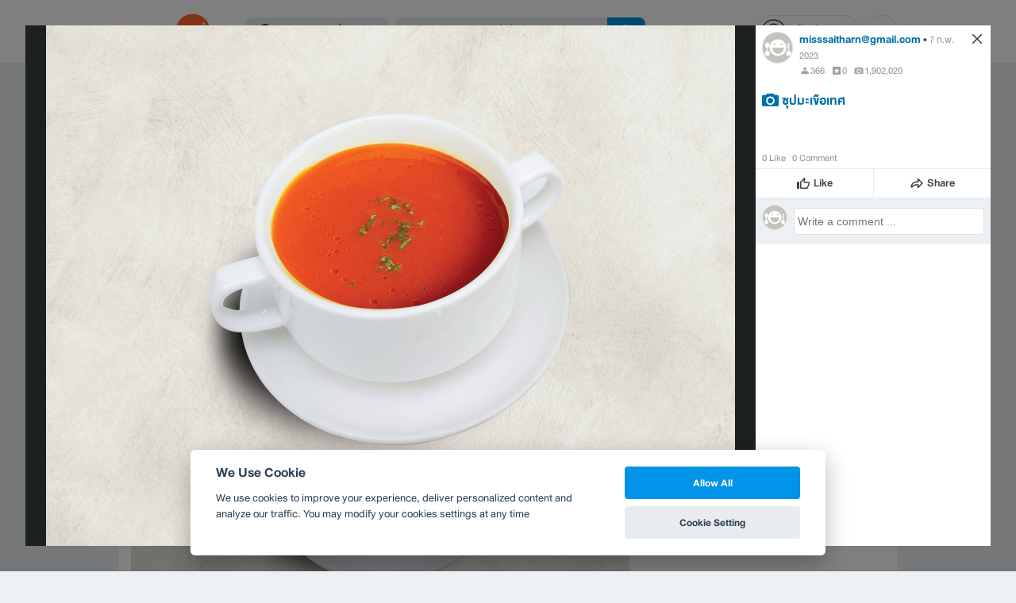

--- FILE ---
content_type: text/html; charset=utf-8
request_url: https://www.wongnai.com/restaurants/175697vb-salad-factory-%E0%B8%9A%E0%B8%B5%E0%B9%84%E0%B8%AE%E0%B8%9F%E0%B9%8C-%E0%B9%80%E0%B8%A1%E0%B8%B7%E0%B8%AD%E0%B8%87%E0%B8%97%E0%B8%AD%E0%B8%87%E0%B8%98%E0%B8%B2%E0%B8%99%E0%B8%B5-%E0%B8%8A%E0%B8%B1%E0%B9%89%E0%B8%99-1/photos/316b6c96aec045ccbd7db03f21a12301
body_size: 43424
content:
<!DOCTYPE html>
<html xmlns:fb="http://ogp.me/ns/fb#" xmlns:og="http://ogp.me/ns#" lang="th">
<head>
	<title data-react-helmet="true">ซุปมะเขือเทศ ร้าน Salad Factory บีไฮฟ์ เมืองทองธานี ชั้น 1</title>
	<meta data-react-helmet="true" name="theme-color" content="#ffffff"/><meta data-react-helmet="true" name="color-scheme" content="light only"/><meta data-react-helmet="true" name="apple-itunes-app" content="app-id=403745899"/><meta data-react-helmet="true" name="description" content="รูป ซุปมะเขือเทศ โพสเมื่อ อ., 7 ก.พ. 2023 15:08:23 ของ ร้าน Salad Factory บีไฮฟ์ เมืองทองธานี ชั้น 1 คะแนน 4.1 เต็ม 5 จาก 161 รีวิว และ 1136 รูป"/><meta data-react-helmet="true" name="keywords" content="Salad Factory,Salad Factory,สลัดแฟคทอรี่,นนทบุรี,อาหารคลีน/สลัด,เดลิเวอรี,สั่งอาหารออนไลน์,รีวิว,เมนูแนะนำ,รูปภาพอาหาร,รูปอาหาร,ร้านเด็ด,ร้านอร่อย,ร้านอาหาร,อาหาร,เส้นทาง,แผนที่,ส่วนลด,คูปอง,วงใน,restaurant,deal,wongnai,marketplace"/><meta data-react-helmet="true" name="robots" content="all"/><meta data-react-helmet="true" property="og:title" content="ซุปมะเขือเทศ ร้าน Salad Factory บีไฮฟ์ เมืองทองธานี ชั้น 1 on wongnai.com"/><meta data-react-helmet="true" property="og:type" content="wongnai:photo"/><meta data-react-helmet="true" property="og:url" content="https://www.wongnai.com/restaurants/175697vb-salad-factory-%E0%B8%9A%E0%B8%B5%E0%B9%84%E0%B8%AE%E0%B8%9F%E0%B9%8C-%E0%B9%80%E0%B8%A1%E0%B8%B7%E0%B8%AD%E0%B8%87%E0%B8%97%E0%B8%AD%E0%B8%87%E0%B8%98%E0%B8%B2%E0%B8%99%E0%B8%B5-%E0%B8%8A%E0%B8%B1%E0%B9%89%E0%B8%99-1/photos/316b6c96aec045ccbd7db03f21a12301"/><meta data-react-helmet="true" property="og:description" content="รูป ซุปมะเขือเทศ โพสเมื่อ อ., 7 ก.พ. 2023 15:08:23 ของ ร้าน Salad Factory บีไฮฟ์ เมืองทองธานี ชั้น 1 คะแนน 4.1 เต็ม 5 จาก 161 รีวิว และ 1136 รูป"/><meta data-react-helmet="true" property="og:image" content="https://img.wongnai.com/p/1920x0/2023/02/07/316b6c96aec045ccbd7db03f21a12301.jpg"/><meta data-react-helmet="true" name="thumbnail" content="https://img.wongnai.com/p/1920x0/2023/02/07/316b6c96aec045ccbd7db03f21a12301.jpg"/><meta data-react-helmet="true" property="og:image:width" content="1920"/><meta data-react-helmet="true" property="og:image:height" content="1451"/><meta data-react-helmet="true" property="twitter:card" content="summary_large_image"/><meta data-react-helmet="true" property="twitter:site" content="@wongnai"/>
	<base href="/" />
	<meta http-equiv="content-type" content="text/html; charset=UTF-8" />
	<meta http-equiv="content-language" content="th, en" />
	<meta http-equiv="X-UA-Compatible" content="IE=Edge" />
	<meta name="viewport" content="width=device-width, initial-scale=1.0, user-scalable=0" />
	<meta name="robots" content="all" />
	<meta name="inmobi-site-verification" content="3039dc975e9df4c4ee341132415dcfd4" />
	<meta property="fb:app_id" content="120959154612889" />
	<meta property="fb:pages" content="154984664519467" />
	<meta property="fb:pages" content="641317632611026" />
	<link rel="shortcut icon" href="/favicon.ico" type="image/x-icon" />
	<link rel="apple-touch-icon" href="https://static2.wongnai.com/static2/images/XWU7FL1.png" />
	<link rel="search" title="Wongnai" type="application/opensearchdescription+xml" href="/opensearch.xml" />
	
	<link data-react-helmet="true" rel="canonical" href="https://www.wongnai.com/restaurants/175697vb-salad-factory-%E0%B8%9A%E0%B8%B5%E0%B9%84%E0%B8%AE%E0%B8%9F%E0%B9%8C-%E0%B9%80%E0%B8%A1%E0%B8%B7%E0%B8%AD%E0%B8%87%E0%B8%97%E0%B8%AD%E0%B8%87%E0%B8%98%E0%B8%B2%E0%B8%99%E0%B8%B5-%E0%B8%8A%E0%B8%B1%E0%B9%89%E0%B8%99-1/photos/316b6c96aec045ccbd7db03f21a12301"/>
	<link data-chunk="main" rel="stylesheet" href="https://static2.wongnai.com/static2/stylesbff2fc76816906d0c34c.css">
	<link data-chunk="main" rel="preload" as="style" href="https://static2.wongnai.com/static2/stylesbff2fc76816906d0c34c.css">
<link data-chunk="polyfill" rel="preload" as="script" href="https://static2.wongnai.com/static2/runtimea28d0362505096c4ec35.js">
<link data-chunk="polyfill" rel="preload" as="script" href="https://static2.wongnai.com/static2/polyfill95f770b668909d0d1121.js">
<link data-chunk="main" rel="preload" as="script" href="https://static2.wongnai.com/static2/stylesbff2fc76816906d0c34c.js">
<link data-chunk="main" rel="preload" as="script" href="https://static2.wongnai.com/static2/50473cc04a7cecd144a6ca2b.js">
<link data-chunk="main" rel="preload" as="script" href="https://static2.wongnai.com/static2/mainc40d3e246c59d10908c7.js">
<link data-chunk="business-BusinessPhotoPage" rel="preload" as="script" href="https://static2.wongnai.com/static2/d885da1499bfd238cd3c.js">
<link data-chunk="component" rel="preload" as="script" href="https://static2.wongnai.com/static2/0729d9e124b0f43e3d2b.js">
<link data-chunk="component" rel="preload" as="script" href="https://static2.wongnai.com/static2/4a46645a4c50793cdd8e.js">
<link data-chunk="component" rel="preload" as="script" href="https://static2.wongnai.com/static2/1aa1676bb549532c8b55.js">
	<style data-styled="true" data-styled-version="5.3.1">.cPUKiU{display:block;width:100%;cursor:pointer;position:relative;background-color:var(--gray-50);height:auto;font-size:0;}/*!sc*/
.fHBDJP{display:block;width:100%;position:relative;background-color:var(--gray-50);height:auto;font-size:0;}/*!sc*/
data-styled.g1[id="epawmp-0"]{content:"cPUKiU,fHBDJP,"}/*!sc*/
.bLCzSn{--gray-white:var(--light-gray-white);--gray-25:var(--light-gray-25);--gray-50:var(--light-gray-50);--gray-75:var(--light-gray-75);--gray-100:var(--light-gray-100);--gray-150:var(--light-gray-150);--gray-250:var(--light-gray-250);--gray-300:var(--light-gray-300);--gray-400:var(--light-gray-400);--gray-500:var(--light-gray-500);--gray-550:var(--light-gray-550);--gray-650:var(--light-gray-650);--gray-700:var(--light-gray-700);--gray-800:var(--light-gray-800);--gray-850:var(--light-gray-850);--gray-900:var(--light-gray-900);--blue-10:var(--light-blue-10);--blue-100:var(--light-blue-100);--blue-200:var(--light-blue-200);--blue-300:var(--light-blue-300);--blue-400:var(--light-blue-400);--blue-500:var(--light-blue-500);--blue-600:var(--light-blue-600);--blue-700:var(--light-blue-700);--blue-800:var(--light-blue-800);--blue-900:var(--light-blue-900);--green-10:var(--light-green-10);--green-100:var(--light-green-100);--green-200:var(--light-green-200);--green-300:var(--light-green-300);--green-400:var(--light-green-400);--green-500:var(--light-green-500);--green-600:var(--light-green-600);--green-700:var(--light-green-700);--green-800:var(--light-green-800);--green-900:var(--light-green-900);--orange-10:var(--light-orange-10);--orange-100:var(--light-orange-100);--orange-200:var(--light-orange-200);--orange-300:var(--light-orange-300);--orange-400:var(--light-orange-400);--orange-500:var(--light-orange-500);--orange-600:var(--light-orange-600);--orange-700:var(--light-orange-700);--orange-800:var(--light-orange-800);--orange-900:var(--light-orange-900);--red-10:var(--light-red-10);--red-100:var(--light-red-100);--red-200:var(--light-red-200);--red-300:var(--light-red-300);--red-400:var(--light-red-400);--red-500:var(--light-red-500);--red-600:var(--light-red-600);--red-700:var(--light-red-700);--red-800:var(--light-red-800);--red-900:var(--light-red-900);--yellow-10:var(--light-yellow-10);--yellow-100:var(--light-yellow-100);--yellow-200:var(--light-yellow-200);--yellow-300:var(--light-yellow-300);--yellow-400:var(--light-yellow-400);--yellow-500:var(--light-yellow-500);--yellow-600:var(--light-yellow-600);--yellow-700:var(--light-yellow-700);--yellow-800:var(--light-yellow-800);--yellow-900:var(--light-yellow-900);--pink-10:var(--light-pink-10);--pink-100:var(--light-pink-100);--pink-200:var(--light-pink-200);--pink-300:var(--light-pink-300);--pink-400:var(--light-pink-400);--pink-500:var(--light-pink-500);--pink-600:var(--light-pink-600);--pink-700:var(--light-pink-700);--pink-800:var(--light-pink-800);--pink-900:var(--light-pink-900);--cyan-10:var(--light-cyan-10);--cyan-100:var(--light-cyan-100);--cyan-200:var(--light-cyan-200);--cyan-300:var(--light-cyan-300);--cyan-400:var(--light-cyan-400);--cyan-500:var(--light-cyan-500);--cyan-600:var(--light-cyan-600);--cyan-700:var(--light-cyan-700);--cyan-800:var(--light-cyan-800);--cyan-900:var(--light-cyan-900);--brick-10:var(--light-brick-10);--brick-100:var(--light-brick-100);--brick-200:var(--light-brick-200);--brick-300:var(--light-brick-300);--brick-400:var(--light-brick-400);--brick-500:var(--light-brick-500);--brick-600:var(--light-brick-600);--brick-700:var(--light-brick-700);--brick-800:var(--light-brick-800);--brick-900:var(--light-brick-900);--teal-10:var(--light-teal-10);--teal-100:var(--light-teal-100);--teal-200:var(--light-teal-200);--teal-300:var(--light-teal-300);--teal-400:var(--light-teal-400);--teal-500:var(--light-teal-500);--teal-600:var(--light-teal-600);--teal-700:var(--light-teal-700);--teal-800:var(--light-teal-800);--teal-900:var(--light-teal-900);--primary-10:var(--blue-10);--primary-100:var(--blue-100);--primary-200:var(--blue-200);--primary-300:var(--blue-300);--primary-400:var(--blue-400);--primary-500:var(--blue-500);--primary-600:var(--blue-600);--primary-700:var(--blue-700);--primary-800:var(--blue-800);--primary-900:var(--blue-900);}/*!sc*/
data-styled.g2[id="Wrapper-sc-1eyywg"]{content:"bLCzSn,"}/*!sc*/
:root{--light-blue-10:#f2fbff;--light-blue-100:#d8f0fd;--light-blue-200:#bee6fa;--light-blue-300:#8cd1f6;--light-blue-400:#5cbcf1;--light-blue-500:#2da8ed;--light-blue-600:#0093e8;--light-blue-700:#0070a8;--light-blue-800:#005b89;--light-blue-900:#002a40;--dark-blue-100:#d8f0fd;--dark-blue-200:#bee6fa;--dark-blue-300:#8cd1f6;--dark-blue-400:#5cbcf1;--dark-blue-500:#2da8ed;--dark-blue-600:#0093e8;--dark-blue-700:#205d80;--dark-blue-800:#2d4959;--dark-blue-900:#32414a;--dark-blue-990:#20292e;--light-gray-25:#f4f6f7;--light-gray-50:#edf0f2;--light-gray-75:#e9ecee;--light-gray-100:#dee2e4;--light-gray-150:#c9ced0;--light-gray-250:#b4babd;--light-gray-300:#a0a6a9;--light-gray-400:#8c9396;--light-gray-500:#787f83;--light-gray-550:#656c6f;--light-gray-650:#53595c;--light-gray-700:#3d4245;--light-gray-800:#2e3335;--light-gray-850:#282d2e;--light-gray-900:#1d2021;--light-gray-white:#ffffff;--dark-gray-25:#f4f6f7;--dark-gray-50:#e9ecee;--dark-gray-100:#dee2e4;--dark-gray-150:#c9ced0;--dark-gray-250:#b4babd;--dark-gray-300:#a0a6a9;--dark-gray-400:#8c9396;--dark-gray-500:#787f83;--dark-gray-550:#656c6f;--dark-gray-650:#53595c;--dark-gray-700:#3d4245;--dark-gray-800:#2e3335;--dark-gray-850:#282d2e;--dark-gray-900:#1d2021;--dark-gray-950:#131414;--dark-gray-white:#ffffff;--light-green-10:#f0fff7;--light-green-100:#c9f5dd;--light-green-200:#a4ebc4;--light-green-300:#69d89b;--light-green-400:#35c676;--light-green-500:#0ab356;--light-green-600:#00a838;--light-green-700:#008e33;--light-green-800:#00742c;--light-green-900:#00401c;--dark-green-100:#c9f5dd;--dark-green-200:#a4ebc4;--dark-green-300:#69d89b;--dark-green-400:#35c676;--dark-green-500:#0ab356;--dark-green-600:#00a838;--dark-green-700:#228041;--dark-green-800:#30593e;--dark-green-900:#2a3c30;--dark-green-990:#1e2922;--light-orange-10:#fff4f0;--light-orange-100:#fee4db;--light-orange-200:#fdd5c6;--light-orange-300:#fbb69e;--light-orange-400:#f89876;--light-orange-500:#f67b4f;--light-orange-600:#f45e28;--light-orange-700:#c74718;--light-orange-800:#9a330d;--light-orange-900:#401200;--dark-orange-100:#fff4f0;--dark-orange-200:#fee4db;--dark-orange-300:#fdd5c6;--dark-orange-400:#fbb69e;--dark-orange-500:#f89876;--dark-orange-600:#f45e28;--dark-orange-700:#8c4a32;--dark-orange-800:#664438;--dark-orange-900:#4a3832;--dark-orange-990:#2b221e;--light-red-10:#fff1f0;--light-red-100:#ffdcd8;--light-red-200:#ffc7c0;--light-red-300:#ff9d90;--light-red-400:#ff7260;--light-red-500:#ff4831;--light-red-600:#ff1d00;--light-red-700:#cf1400;--light-red-800:#9f0d00;--light-red-900:#400400;--dark-red-100:#ffdcd8;--dark-red-200:#ffc7c0;--dark-red-300:#ff9d90;--dark-red-400:#ff7260;--dark-red-500:#ff4831;--dark-red-600:#ff1d00;--dark-red-700:#802b20;--dark-red-800:#59322d;--dark-red-900:#473230;--dark-red-990:#2e2220;--light-yellow-10:#fffaed;--light-yellow-100:#fef1d4;--light-yellow-200:#fce8bc;--light-yellow-300:#fad88b;--light-yellow-400:#f7c85c;--light-yellow-500:#f5b92d;--light-yellow-600:#f2aa00;--light-yellow-700:#cc8a00;--light-yellow-800:#a76b00;--light-yellow-900:#5c3600;--dark-yellow-100:#fef1d4;--dark-yellow-200:#fce8bc;--dark-yellow-300:#fad88b;--dark-yellow-400:#f7c85c;--dark-yellow-500:#f5b92d;--dark-yellow-600:#f2aa00;--dark-yellow-700:#997829;--dark-yellow-800:#665737;--dark-yellow-900:#474132;--dark-yellow-990:#29261e;--light-teal-10:#f2fdff;--light-teal-100:#d5f4f9;--light-teal-200:#b9ebf4;--light-teal-300:#85dae9;--light-teal-400:#54c9dd;--light-teal-500:#28b9d2;--light-teal-600:#00aac7;--light-teal-700:#0c8ea4;--light-teal-800:#137181;--light-teal-900:#12343b;--dark-teal-100:#d5f4f9;--dark-teal-200:#b9ebf4;--dark-teal-300:#85dae9;--dark-teal-400:#54c9dd;--dark-teal-500:#28b9d2;--dark-teal-600:#00aac7;--dark-teal-700:#19616e;--dark-teal-800:#264f57;--dark-teal-900:#2e4447;--dark-teal-990:#1d2729;--light-brick-10:#fff3f2;--light-brick-100:#fadedb;--light-brick-200:#f4c9c5;--light-brick-300:#e9a19a;--light-brick-400:#de7c73;--light-brick-500:#d25a4f;--light-brick-600:#c73b2e;--light-brick-700:#aa3b2d;--light-brick-800:#862216;--light-brick-900:#400700;--dark-brick-100:#fadedb;--dark-brick-200:#f4c9c5;--dark-brick-300:#e9a19a;--dark-brick-400:#de7c73;--dark-brick-500:#d25a4f;--dark-brick-600:#c73b2e;--dark-brick-700:#7a2822;--dark-brick-800:#59302d;--dark-brick-900:#472f2e;--dark-brick-990:#30201f;--light-cyan-10:#f2fffc;--light-cyan-100:#d6f7ee;--light-cyan-200:#bbefe1;--light-cyan-300:#89dfc8;--light-cyan-400:#5cd0b1;--light-cyan-500:#34c09b;--light-cyan-600:#12b086;--light-cyan-700:#119270;--light-cyan-800:#10745a;--light-cyan-900:#0c3b2e;--dark-cyan-100:#d6f7ee;--dark-cyan-200:#bbefe1;--dark-cyan-300:#89dfc8;--dark-cyan-400:#5cd0b1;--dark-cyan-500:#34c09b;--dark-cyan-600:#12b086;--dark-cyan-700:#2dc29a;--dark-cyan-800:#74c2ad;--dark-cyan-900:#2d453e;--dark-cyan-990:#202e2a;--light-pink-10:#fff2f4;--light-pink-100:#ffe2e5;--light-pink-200:#fed2d7;--light-pink-300:#fdb3ba;--light-pink-400:#fc939e;--light-pink-500:#fb7482;--light-pink-600:#fa5567;--light-pink-700:#cb4352;--light-pink-800:#9d323d;--light-pink-900:#401318;--dark-pink-100:#ffe2e5;--dark-pink-200:#fed2d7;--dark-pink-300:#fdb3ba;--dark-pink-400:#fc939e;--dark-pink-500:#fb7482;--dark-pink-600:#fa5567;--dark-pink-700:#75242e;--dark-pink-800:#5e3136;--dark-pink-900:#4a3436;--dark-pink-990:#2e2123;}/*!sc*/
:root .text-primary-900{color:var(--primary-900);}/*!sc*/
:root .text-primary-800{color:var(--primary-800);}/*!sc*/
:root .text-primary-700{color:var(--primary-700);}/*!sc*/
:root .text-primary-600{color:var(--primary-600);}/*!sc*/
:root .text-primary-500{color:var(--primary-500);}/*!sc*/
:root .text-primary-400{color:var(--primary-400);}/*!sc*/
:root .text-primary-300{color:var(--primary-300);}/*!sc*/
:root .text-primary-200{color:var(--primary-200);}/*!sc*/
:root .text-primary-100{color:var(--primary-100);}/*!sc*/
:root .text-primary-10{color:var(--primary-10);}/*!sc*/
:root .text-blue-900{color:var(--blue-900);}/*!sc*/
:root .text-blue-800{color:var(--blue-800);}/*!sc*/
:root .text-blue-700{color:var(--blue-700);}/*!sc*/
:root .text-blue-600{color:var(--blue-600);}/*!sc*/
:root .text-blue-500{color:var(--blue-500);}/*!sc*/
:root .text-blue-400{color:var(--blue-400);}/*!sc*/
:root .text-blue-300{color:var(--blue-300);}/*!sc*/
:root .text-blue-200{color:var(--blue-200);}/*!sc*/
:root .text-blue-100{color:var(--blue-100);}/*!sc*/
:root .text-blue-10{color:var(--blue-10);}/*!sc*/
:root .text-gray-900{color:var(--gray-900);}/*!sc*/
:root .text-gray-850{color:var(--gray-850);}/*!sc*/
:root .text-gray-800{color:var(--gray-800);}/*!sc*/
:root .text-gray-700{color:var(--gray-700);}/*!sc*/
:root .text-gray-650{color:var(--gray-650);}/*!sc*/
:root .text-gray-550{color:var(--gray-550);}/*!sc*/
:root .text-gray-500{color:var(--gray-500);}/*!sc*/
:root .text-gray-400{color:var(--gray-400);}/*!sc*/
:root .text-gray-300{color:var(--gray-300);}/*!sc*/
:root .text-gray-250{color:var(--gray-250);}/*!sc*/
:root .text-gray-150{color:var(--gray-150);}/*!sc*/
:root .text-gray-100{color:var(--gray-100);}/*!sc*/
:root .text-gray-75{color:var(--gray-75);}/*!sc*/
:root .text-gray-50{color:var(--gray-50);}/*!sc*/
:root .text-gray-25{color:var(--gray-25);}/*!sc*/
:root .text-white{color:var(--gray-white);}/*!sc*/
:root .text-green-900{color:var(--green-900);}/*!sc*/
:root .text-green-800{color:var(--green-800);}/*!sc*/
:root .text-green-700{color:var(--green-700);}/*!sc*/
:root .text-green-600{color:var(--green-600);}/*!sc*/
:root .text-green-500{color:var(--green-500);}/*!sc*/
:root .text-green-400{color:var(--green-400);}/*!sc*/
:root .text-green-300{color:var(--green-300);}/*!sc*/
:root .text-green-200{color:var(--green-200);}/*!sc*/
:root .text-green-100{color:var(--green-100);}/*!sc*/
:root .text-green-10{color:var(--green-10);}/*!sc*/
:root .text-orange-900{color:var(--orange-900);}/*!sc*/
:root .text-orange-800{color:var(--orange-800);}/*!sc*/
:root .text-orange-700{color:var(--orange-700);}/*!sc*/
:root .text-orange-600{color:var(--orange-600);}/*!sc*/
:root .text-orange-500{color:var(--orange-500);}/*!sc*/
:root .text-orange-400{color:var(--orange-400);}/*!sc*/
:root .text-orange-300{color:var(--orange-300);}/*!sc*/
:root .text-orange-200{color:var(--orange-200);}/*!sc*/
:root .text-orange-100{color:var(--orange-100);}/*!sc*/
:root .text-orange-10{color:var(--orange-10);}/*!sc*/
:root .text-red-900{color:var(--red-900);}/*!sc*/
:root .text-red-800{color:var(--red-800);}/*!sc*/
:root .text-red-700{color:var(--red-700);}/*!sc*/
:root .text-red-600{color:var(--red-600);}/*!sc*/
:root .text-red-500{color:var(--red-500);}/*!sc*/
:root .text-red-400{color:var(--red-400);}/*!sc*/
:root .text-red-300{color:var(--red-300);}/*!sc*/
:root .text-red-200{color:var(--red-200);}/*!sc*/
:root .text-red-100{color:var(--red-100);}/*!sc*/
:root .text-red-10{color:var(--red-10);}/*!sc*/
:root .text-yellow-900{color:var(--yellow-900);}/*!sc*/
:root .text-yellow-800{color:var(--yellow-800);}/*!sc*/
:root .text-yellow-700{color:var(--yellow-700);}/*!sc*/
:root .text-yellow-600{color:var(--yellow-600);}/*!sc*/
:root .text-yellow-500{color:var(--yellow-500);}/*!sc*/
:root .text-yellow-400{color:var(--yellow-400);}/*!sc*/
:root .text-yellow-300{color:var(--yellow-300);}/*!sc*/
:root .text-yellow-200{color:var(--yellow-200);}/*!sc*/
:root .text-yellow-100{color:var(--yellow-100);}/*!sc*/
:root .text-yellow-10{color:var(--yellow-10);}/*!sc*/
@media (prefers-color-scheme:dark){:root{--light-blue-10:#f2fbff;--light-blue-100:#d8f0fd;--light-blue-200:#bee6fa;--light-blue-300:#8cd1f6;--light-blue-400:#5cbcf1;--light-blue-500:#2da8ed;--light-blue-600:#0093e8;--light-blue-700:#0070a8;--light-blue-800:#005b89;--light-blue-900:#002a40;--dark-blue-100:#d8f0fd;--dark-blue-200:#bee6fa;--dark-blue-300:#8cd1f6;--dark-blue-400:#5cbcf1;--dark-blue-500:#2da8ed;--dark-blue-600:#0093e8;--dark-blue-700:#205d80;--dark-blue-800:#2d4959;--dark-blue-900:#32414a;--dark-blue-990:#20292e;--light-gray-25:#f4f6f7;--light-gray-50:#edf0f2;--light-gray-75:#e9ecee;--light-gray-100:#dee2e4;--light-gray-150:#c9ced0;--light-gray-250:#b4babd;--light-gray-300:#a0a6a9;--light-gray-400:#8c9396;--light-gray-500:#787f83;--light-gray-550:#656c6f;--light-gray-650:#53595c;--light-gray-700:#3d4245;--light-gray-800:#2e3335;--light-gray-850:#282d2e;--light-gray-900:#1d2021;--light-gray-white:#ffffff;--dark-gray-25:#f4f6f7;--dark-gray-50:#e9ecee;--dark-gray-100:#dee2e4;--dark-gray-150:#c9ced0;--dark-gray-250:#b4babd;--dark-gray-300:#a0a6a9;--dark-gray-400:#8c9396;--dark-gray-500:#787f83;--dark-gray-550:#656c6f;--dark-gray-650:#53595c;--dark-gray-700:#3d4245;--dark-gray-800:#2e3335;--dark-gray-850:#282d2e;--dark-gray-900:#1d2021;--dark-gray-950:#131414;--dark-gray-white:#ffffff;--light-green-10:#f0fff7;--light-green-100:#c9f5dd;--light-green-200:#a4ebc4;--light-green-300:#69d89b;--light-green-400:#35c676;--light-green-500:#0ab356;--light-green-600:#00a838;--light-green-700:#008e33;--light-green-800:#00742c;--light-green-900:#00401c;--dark-green-100:#c9f5dd;--dark-green-200:#a4ebc4;--dark-green-300:#69d89b;--dark-green-400:#35c676;--dark-green-500:#0ab356;--dark-green-600:#00a838;--dark-green-700:#228041;--dark-green-800:#30593e;--dark-green-900:#2a3c30;--dark-green-990:#1e2922;--light-orange-10:#fff4f0;--light-orange-100:#fee4db;--light-orange-200:#fdd5c6;--light-orange-300:#fbb69e;--light-orange-400:#f89876;--light-orange-500:#f67b4f;--light-orange-600:#f45e28;--light-orange-700:#c74718;--light-orange-800:#9a330d;--light-orange-900:#401200;--dark-orange-100:#fff4f0;--dark-orange-200:#fee4db;--dark-orange-300:#fdd5c6;--dark-orange-400:#fbb69e;--dark-orange-500:#f89876;--dark-orange-600:#f45e28;--dark-orange-700:#8c4a32;--dark-orange-800:#664438;--dark-orange-900:#4a3832;--dark-orange-990:#2b221e;--light-red-10:#fff1f0;--light-red-100:#ffdcd8;--light-red-200:#ffc7c0;--light-red-300:#ff9d90;--light-red-400:#ff7260;--light-red-500:#ff4831;--light-red-600:#ff1d00;--light-red-700:#cf1400;--light-red-800:#9f0d00;--light-red-900:#400400;--dark-red-100:#ffdcd8;--dark-red-200:#ffc7c0;--dark-red-300:#ff9d90;--dark-red-400:#ff7260;--dark-red-500:#ff4831;--dark-red-600:#ff1d00;--dark-red-700:#802b20;--dark-red-800:#59322d;--dark-red-900:#473230;--dark-red-990:#2e2220;--light-yellow-10:#fffaed;--light-yellow-100:#fef1d4;--light-yellow-200:#fce8bc;--light-yellow-300:#fad88b;--light-yellow-400:#f7c85c;--light-yellow-500:#f5b92d;--light-yellow-600:#f2aa00;--light-yellow-700:#cc8a00;--light-yellow-800:#a76b00;--light-yellow-900:#5c3600;--dark-yellow-100:#fef1d4;--dark-yellow-200:#fce8bc;--dark-yellow-300:#fad88b;--dark-yellow-400:#f7c85c;--dark-yellow-500:#f5b92d;--dark-yellow-600:#f2aa00;--dark-yellow-700:#997829;--dark-yellow-800:#665737;--dark-yellow-900:#474132;--dark-yellow-990:#29261e;--light-teal-10:#f2fdff;--light-teal-100:#d5f4f9;--light-teal-200:#b9ebf4;--light-teal-300:#85dae9;--light-teal-400:#54c9dd;--light-teal-500:#28b9d2;--light-teal-600:#00aac7;--light-teal-700:#0c8ea4;--light-teal-800:#137181;--light-teal-900:#12343b;--dark-teal-100:#d5f4f9;--dark-teal-200:#b9ebf4;--dark-teal-300:#85dae9;--dark-teal-400:#54c9dd;--dark-teal-500:#28b9d2;--dark-teal-600:#00aac7;--dark-teal-700:#19616e;--dark-teal-800:#264f57;--dark-teal-900:#2e4447;--dark-teal-990:#1d2729;--light-brick-10:#fff3f2;--light-brick-100:#fadedb;--light-brick-200:#f4c9c5;--light-brick-300:#e9a19a;--light-brick-400:#de7c73;--light-brick-500:#d25a4f;--light-brick-600:#c73b2e;--light-brick-700:#aa3b2d;--light-brick-800:#862216;--light-brick-900:#400700;--dark-brick-100:#fadedb;--dark-brick-200:#f4c9c5;--dark-brick-300:#e9a19a;--dark-brick-400:#de7c73;--dark-brick-500:#d25a4f;--dark-brick-600:#c73b2e;--dark-brick-700:#7a2822;--dark-brick-800:#59302d;--dark-brick-900:#472f2e;--dark-brick-990:#30201f;--light-cyan-10:#f2fffc;--light-cyan-100:#d6f7ee;--light-cyan-200:#bbefe1;--light-cyan-300:#89dfc8;--light-cyan-400:#5cd0b1;--light-cyan-500:#34c09b;--light-cyan-600:#12b086;--light-cyan-700:#119270;--light-cyan-800:#10745a;--light-cyan-900:#0c3b2e;--dark-cyan-100:#d6f7ee;--dark-cyan-200:#bbefe1;--dark-cyan-300:#89dfc8;--dark-cyan-400:#5cd0b1;--dark-cyan-500:#34c09b;--dark-cyan-600:#12b086;--dark-cyan-700:#2dc29a;--dark-cyan-800:#74c2ad;--dark-cyan-900:#2d453e;--dark-cyan-990:#202e2a;--light-pink-10:#fff2f4;--light-pink-100:#ffe2e5;--light-pink-200:#fed2d7;--light-pink-300:#fdb3ba;--light-pink-400:#fc939e;--light-pink-500:#fb7482;--light-pink-600:#fa5567;--light-pink-700:#cb4352;--light-pink-800:#9d323d;--light-pink-900:#401318;--dark-pink-100:#ffe2e5;--dark-pink-200:#fed2d7;--dark-pink-300:#fdb3ba;--dark-pink-400:#fc939e;--dark-pink-500:#fb7482;--dark-pink-600:#fa5567;--dark-pink-700:#75242e;--dark-pink-800:#5e3136;--dark-pink-900:#4a3436;--dark-pink-990:#2e2123;}:root .text-primary-900{color:var(--primary-900);}:root .text-primary-800{color:var(--primary-800);}:root .text-primary-700{color:var(--primary-700);}:root .text-primary-600{color:var(--primary-600);}:root .text-primary-500{color:var(--primary-500);}:root .text-primary-400{color:var(--primary-400);}:root .text-primary-300{color:var(--primary-300);}:root .text-primary-200{color:var(--primary-200);}:root .text-primary-100{color:var(--primary-100);}:root .text-primary-10{color:var(--primary-10);}:root .text-blue-900{color:var(--blue-900);}:root .text-blue-800{color:var(--blue-800);}:root .text-blue-700{color:var(--blue-700);}:root .text-blue-600{color:var(--blue-600);}:root .text-blue-500{color:var(--blue-500);}:root .text-blue-400{color:var(--blue-400);}:root .text-blue-300{color:var(--blue-300);}:root .text-blue-200{color:var(--blue-200);}:root .text-blue-100{color:var(--blue-100);}:root .text-blue-10{color:var(--blue-10);}:root .text-gray-900{color:var(--gray-900);}:root .text-gray-850{color:var(--gray-850);}:root .text-gray-800{color:var(--gray-800);}:root .text-gray-700{color:var(--gray-700);}:root .text-gray-650{color:var(--gray-650);}:root .text-gray-550{color:var(--gray-550);}:root .text-gray-500{color:var(--gray-500);}:root .text-gray-400{color:var(--gray-400);}:root .text-gray-300{color:var(--gray-300);}:root .text-gray-250{color:var(--gray-250);}:root .text-gray-150{color:var(--gray-150);}:root .text-gray-100{color:var(--gray-100);}:root .text-gray-75{color:var(--gray-75);}:root .text-gray-50{color:var(--gray-50);}:root .text-gray-25{color:var(--gray-25);}:root .text-white{color:var(--gray-white);}:root .text-green-900{color:var(--green-900);}:root .text-green-800{color:var(--green-800);}:root .text-green-700{color:var(--green-700);}:root .text-green-600{color:var(--green-600);}:root .text-green-500{color:var(--green-500);}:root .text-green-400{color:var(--green-400);}:root .text-green-300{color:var(--green-300);}:root .text-green-200{color:var(--green-200);}:root .text-green-100{color:var(--green-100);}:root .text-green-10{color:var(--green-10);}:root .text-orange-900{color:var(--orange-900);}:root .text-orange-800{color:var(--orange-800);}:root .text-orange-700{color:var(--orange-700);}:root .text-orange-600{color:var(--orange-600);}:root .text-orange-500{color:var(--orange-500);}:root .text-orange-400{color:var(--orange-400);}:root .text-orange-300{color:var(--orange-300);}:root .text-orange-200{color:var(--orange-200);}:root .text-orange-100{color:var(--orange-100);}:root .text-orange-10{color:var(--orange-10);}:root .text-red-900{color:var(--red-900);}:root .text-red-800{color:var(--red-800);}:root .text-red-700{color:var(--red-700);}:root .text-red-600{color:var(--red-600);}:root .text-red-500{color:var(--red-500);}:root .text-red-400{color:var(--red-400);}:root .text-red-300{color:var(--red-300);}:root .text-red-200{color:var(--red-200);}:root .text-red-100{color:var(--red-100);}:root .text-red-10{color:var(--red-10);}:root .text-yellow-900{color:var(--yellow-900);}:root .text-yellow-800{color:var(--yellow-800);}:root .text-yellow-700{color:var(--yellow-700);}:root .text-yellow-600{color:var(--yellow-600);}:root .text-yellow-500{color:var(--yellow-500);}:root .text-yellow-400{color:var(--yellow-400);}:root .text-yellow-300{color:var(--yellow-300);}:root .text-yellow-200{color:var(--yellow-200);}:root .text-yellow-100{color:var(--yellow-100);}:root .text-yellow-10{color:var(--yellow-10);}}/*!sc*/
body{-webkit-transition:color 0.5s cubic-bezier(0.22,1.19,0.22,0.95), background-color 0.5s cubic-bezier(0.22,1.19,0.22,0.95);transition:color 0.5s cubic-bezier(0.22,1.19,0.22,0.95), background-color 0.5s cubic-bezier(0.22,1.19,0.22,0.95);}/*!sc*/
.rg24{font-weight:normal;font-size:24px;line-height:36px;}/*!sc*/
.rg20{font-weight:normal;font-size:20px;line-height:30px;}/*!sc*/
.rg18{font-weight:normal;font-size:18px;line-height:28px;}/*!sc*/
.rg16{font-weight:normal;font-size:16px;line-height:24px;}/*!sc*/
.rg14{font-weight:normal;font-size:14px;line-height:20px;}/*!sc*/
.rg12{font-weight:normal;font-size:12px;line-height:18px;}/*!sc*/
.rg10{font-weight:normal;font-size:10px;line-height:14px;}/*!sc*/
.rg8{font-weight:normal;font-size:8px;line-height:12px;}/*!sc*/
.md18{font-weight:500;font-size:18px;line-height:28px;}/*!sc*/
.md16{font-weight:500;font-size:16px;line-height:24px;}/*!sc*/
.md14{font-weight:500;font-size:14px;line-height:20px;}/*!sc*/
.md12{font-weight:500;font-size:12px;line-height:18px;}/*!sc*/
.md10{font-weight:500;font-size:10px;line-height:14px;}/*!sc*/
.bd48{font-weight:bold;font-size:48px;line-height:56px;}/*!sc*/
.bd36{font-weight:bold;font-size:36px;line-height:48px;}/*!sc*/
.bd24{font-weight:bold;font-size:24px;line-height:36px;}/*!sc*/
.bd20{font-weight:bold;font-size:20px;line-height:30px;}/*!sc*/
.bd18{font-weight:bold;font-size:18px;line-height:28px;}/*!sc*/
.bd16{font-weight:bold;font-size:16px;line-height:24px;}/*!sc*/
.bd14{font-weight:bold;font-size:14px;line-height:20px;}/*!sc*/
@media (max-width:991px){.rg24-mWeb{font-weight:normal;font-size:24px;line-height:36px;}.rg20-mWeb{font-weight:normal;font-size:20px;line-height:30px;}.rg18-mWeb{font-weight:normal;font-size:18px;line-height:28px;}.rg16-mWeb{font-weight:normal;font-size:16px;line-height:24px;}.rg14-mWeb{font-weight:normal;font-size:14px;line-height:20px;}.rg12-mWeb{font-weight:normal;font-size:12px;line-height:18px;}.rg10-mWeb{font-weight:normal;font-size:10px;line-height:14px;}.rg8-mWeb{font-weight:normal;font-size:8px;line-height:12px;}.md18-mWeb{font-weight:500;font-size:18px;line-height:28px;}.md16-mWeb{font-weight:500;font-size:16px;line-height:24px;}.md14-mWeb{font-weight:500;font-size:14px;line-height:20px;}.md12-mWeb{font-weight:500;font-size:12px;line-height:18px;}.md10-mWeb{font-weight:500;font-size:10px;line-height:14px;}.bd48-mWeb{font-weight:bold;font-size:36px;line-height:48px;}.bd36-mWeb{font-weight:bold;font-size:36px;line-height:48px;}.bd24-mWeb{font-weight:bold;font-size:24px;line-height:36px;}.bd20-mWeb{font-weight:bold;font-size:20px;line-height:30px;}.bd18-mWeb{font-weight:bold;font-size:18px;line-height:28px;}.bd16-mWeb{font-weight:bold;font-size:16px;line-height:24px;}.bd14-mWeb{font-weight:bold;font-size:14px;line-height:20px;}}/*!sc*/
.font-system{font-family:none;}/*!sc*/
.font-highlight{font-family:"DB Heavent Now",sans-serif;}/*!sc*/
.break-word{word-break:break-word;}/*!sc*/
.text-center{text-align:center;}/*!sc*/
.text-overlay{color:#ffffff;text-shadow:0px 0px 2px rgba(0,0,0,0.35);}/*!sc*/
.base-block{border-radius:8px;border:1px solid var(--gray-75);background-color:var(--gray-white);}/*!sc*/
@media (max-width:991px){.base-block{width:inherit;min-width:100%;border-radius:0;border:none;background-color:var(--gray-white);}}/*!sc*/
.base-card{box-shadow:0px 2px 6px rgba(0,0,0,0.08);border-radius:8px;background-color:var(--gray-white);border:0.5px solid var(--gray-100);}/*!sc*/
*{box-sizing:border-box;}/*!sc*/
a:focus{outline-style:none;box-shadow:0 0 0 2px var(--blue-400);border-radius:2px;}/*!sc*/
.relative{position:relative !important;}/*!sc*/
.s14 svg,.s14 img{width:14px !important;height:14px !important;}/*!sc*/
svg.s14,img.s14{width:14px !important;height:14px !important;}/*!sc*/
.s18 svg,.s18 img{width:18px !important;height:18px !important;}/*!sc*/
svg.s18,img.s18{width:18px !important;height:18px !important;}/*!sc*/
.s24 svg,.s24 img{width:24px !important;height:24px !important;}/*!sc*/
svg.s24,img.s24{width:24px !important;height:24px !important;}/*!sc*/
.clickable{cursor:pointer !important;}/*!sc*/
.m-2{margin:2px !important;}/*!sc*/
.m-4{margin:4px !important;}/*!sc*/
.m-6{margin:6px !important;}/*!sc*/
.m-8{margin:8px !important;}/*!sc*/
.m-12{margin:12px !important;}/*!sc*/
.m-16{margin:16px !important;}/*!sc*/
.m-18{margin:18px !important;}/*!sc*/
.m-24{margin:24px !important;}/*!sc*/
.m-28{margin:28px !important;}/*!sc*/
.m-36{margin:36px !important;}/*!sc*/
.m-44{margin:44px !important;}/*!sc*/
.m-56{margin:56px !important;}/*!sc*/
.m-64{margin:64px !important;}/*!sc*/
.m-68{margin:68px !important;}/*!sc*/
.m-0{margin:0 !important;}/*!sc*/
.m-auto{margin:auto !important;}/*!sc*/
.mx-2{margin-left:2px !important;margin-right:2px !important;}/*!sc*/
.mx-4{margin-left:4px !important;margin-right:4px !important;}/*!sc*/
.mx-6{margin-left:6px !important;margin-right:6px !important;}/*!sc*/
.mx-8{margin-left:8px !important;margin-right:8px !important;}/*!sc*/
.mx-12{margin-left:12px !important;margin-right:12px !important;}/*!sc*/
.mx-16{margin-left:16px !important;margin-right:16px !important;}/*!sc*/
.mx-18{margin-left:18px !important;margin-right:18px !important;}/*!sc*/
.mx-24{margin-left:24px !important;margin-right:24px !important;}/*!sc*/
.mx-28{margin-left:28px !important;margin-right:28px !important;}/*!sc*/
.mx-36{margin-left:36px !important;margin-right:36px !important;}/*!sc*/
.mx-44{margin-left:44px !important;margin-right:44px !important;}/*!sc*/
.mx-56{margin-left:56px !important;margin-right:56px !important;}/*!sc*/
.mx-64{margin-left:64px !important;margin-right:64px !important;}/*!sc*/
.mx-68{margin-left:68px !important;margin-right:68px !important;}/*!sc*/
.mx-0{margin-left:0 !important;margin-right:0 !important;}/*!sc*/
.mx-auto{margin-left:auto !important;margin-right:auto !important;}/*!sc*/
.my-2{margin-top:2px !important;margin-bottom:2px !important;}/*!sc*/
.my-4{margin-top:4px !important;margin-bottom:4px !important;}/*!sc*/
.my-6{margin-top:6px !important;margin-bottom:6px !important;}/*!sc*/
.my-8{margin-top:8px !important;margin-bottom:8px !important;}/*!sc*/
.my-12{margin-top:12px !important;margin-bottom:12px !important;}/*!sc*/
.my-16{margin-top:16px !important;margin-bottom:16px !important;}/*!sc*/
.my-18{margin-top:18px !important;margin-bottom:18px !important;}/*!sc*/
.my-24{margin-top:24px !important;margin-bottom:24px !important;}/*!sc*/
.my-28{margin-top:28px !important;margin-bottom:28px !important;}/*!sc*/
.my-36{margin-top:36px !important;margin-bottom:36px !important;}/*!sc*/
.my-44{margin-top:44px !important;margin-bottom:44px !important;}/*!sc*/
.my-56{margin-top:56px !important;margin-bottom:56px !important;}/*!sc*/
.my-64{margin-top:64px !important;margin-bottom:64px !important;}/*!sc*/
.my-68{margin-top:68px !important;margin-bottom:68px !important;}/*!sc*/
.my-0{margin-top:0 !important;margin-bottom:0 !important;}/*!sc*/
.my-auto{margin-top:auto !important;margin-bottom:auto !important;}/*!sc*/
.ml-2{margin-left:2px !important;}/*!sc*/
.ml-4{margin-left:4px !important;}/*!sc*/
.ml-6{margin-left:6px !important;}/*!sc*/
.ml-8{margin-left:8px !important;}/*!sc*/
.ml-12{margin-left:12px !important;}/*!sc*/
.ml-16{margin-left:16px !important;}/*!sc*/
.ml-18{margin-left:18px !important;}/*!sc*/
.ml-24{margin-left:24px !important;}/*!sc*/
.ml-28{margin-left:28px !important;}/*!sc*/
.ml-36{margin-left:36px !important;}/*!sc*/
.ml-44{margin-left:44px !important;}/*!sc*/
.ml-56{margin-left:56px !important;}/*!sc*/
.ml-64{margin-left:64px !important;}/*!sc*/
.ml-68{margin-left:68px !important;}/*!sc*/
.ml-0{margin-left:0 !important;}/*!sc*/
.ml-auto{margin-left:auto !important;}/*!sc*/
.mr-2{margin-right:2px !important;}/*!sc*/
.mr-4{margin-right:4px !important;}/*!sc*/
.mr-6{margin-right:6px !important;}/*!sc*/
.mr-8{margin-right:8px !important;}/*!sc*/
.mr-12{margin-right:12px !important;}/*!sc*/
.mr-16{margin-right:16px !important;}/*!sc*/
.mr-18{margin-right:18px !important;}/*!sc*/
.mr-24{margin-right:24px !important;}/*!sc*/
.mr-28{margin-right:28px !important;}/*!sc*/
.mr-36{margin-right:36px !important;}/*!sc*/
.mr-44{margin-right:44px !important;}/*!sc*/
.mr-56{margin-right:56px !important;}/*!sc*/
.mr-64{margin-right:64px !important;}/*!sc*/
.mr-68{margin-right:68px !important;}/*!sc*/
.mr-0{margin-right:0 !important;}/*!sc*/
.mr-auto{margin-right:auto !important;}/*!sc*/
.mt-2{margin-top:2px !important;}/*!sc*/
.mt-4{margin-top:4px !important;}/*!sc*/
.mt-6{margin-top:6px !important;}/*!sc*/
.mt-8{margin-top:8px !important;}/*!sc*/
.mt-12{margin-top:12px !important;}/*!sc*/
.mt-16{margin-top:16px !important;}/*!sc*/
.mt-18{margin-top:18px !important;}/*!sc*/
.mt-24{margin-top:24px !important;}/*!sc*/
.mt-28{margin-top:28px !important;}/*!sc*/
.mt-36{margin-top:36px !important;}/*!sc*/
.mt-44{margin-top:44px !important;}/*!sc*/
.mt-56{margin-top:56px !important;}/*!sc*/
.mt-64{margin-top:64px !important;}/*!sc*/
.mt-68{margin-top:68px !important;}/*!sc*/
.mt-0{margin-top:0 !important;}/*!sc*/
.mt-auto{margin-top:auto !important;}/*!sc*/
.mb-2{margin-bottom:2px !important;}/*!sc*/
.mb-4{margin-bottom:4px !important;}/*!sc*/
.mb-6{margin-bottom:6px !important;}/*!sc*/
.mb-8{margin-bottom:8px !important;}/*!sc*/
.mb-12{margin-bottom:12px !important;}/*!sc*/
.mb-16{margin-bottom:16px !important;}/*!sc*/
.mb-18{margin-bottom:18px !important;}/*!sc*/
.mb-24{margin-bottom:24px !important;}/*!sc*/
.mb-28{margin-bottom:28px !important;}/*!sc*/
.mb-36{margin-bottom:36px !important;}/*!sc*/
.mb-44{margin-bottom:44px !important;}/*!sc*/
.mb-56{margin-bottom:56px !important;}/*!sc*/
.mb-64{margin-bottom:64px !important;}/*!sc*/
.mb-68{margin-bottom:68px !important;}/*!sc*/
.mb-0{margin-bottom:0 !important;}/*!sc*/
.mb-auto{margin-bottom:auto !important;}/*!sc*/
@media (max-width:991px){.m-2-mWeb{margin:2px !important;}.m-4-mWeb{margin:4px !important;}.m-6-mWeb{margin:6px !important;}.m-8-mWeb{margin:8px !important;}.m-12-mWeb{margin:12px !important;}.m-16-mWeb{margin:16px !important;}.m-18-mWeb{margin:18px !important;}.m-24-mWeb{margin:24px !important;}.m-28-mWeb{margin:28px !important;}.m-36-mWeb{margin:36px !important;}.m-44-mWeb{margin:44px !important;}.m-56-mWeb{margin:56px !important;}.m-64-mWeb{margin:64px !important;}.m-68-mWeb{margin:68px !important;}.m-0-mWeb{margin:0 !important;}.m-auto-mWeb{margin:auto !important;}.mx-2-mWeb{margin-left:2px !important;margin-right:2px !important;}.mx-4-mWeb{margin-left:4px !important;margin-right:4px !important;}.mx-6-mWeb{margin-left:6px !important;margin-right:6px !important;}.mx-8-mWeb{margin-left:8px !important;margin-right:8px !important;}.mx-12-mWeb{margin-left:12px !important;margin-right:12px !important;}.mx-16-mWeb{margin-left:16px !important;margin-right:16px !important;}.mx-18-mWeb{margin-left:18px !important;margin-right:18px !important;}.mx-24-mWeb{margin-left:24px !important;margin-right:24px !important;}.mx-28-mWeb{margin-left:28px !important;margin-right:28px !important;}.mx-36-mWeb{margin-left:36px !important;margin-right:36px !important;}.mx-44-mWeb{margin-left:44px !important;margin-right:44px !important;}.mx-56-mWeb{margin-left:56px !important;margin-right:56px !important;}.mx-64-mWeb{margin-left:64px !important;margin-right:64px !important;}.mx-68-mWeb{margin-left:68px !important;margin-right:68px !important;}.mx-0-mWeb{margin-left:0 !important;margin-right:0 !important;}.mx-auto-mWeb{margin-left:auto !important;margin-right:auto !important;}.my-2-mWeb{margin-top:2px !important;margin-bottom:2px !important;}.my-4-mWeb{margin-top:4px !important;margin-bottom:4px !important;}.my-6-mWeb{margin-top:6px !important;margin-bottom:6px !important;}.my-8-mWeb{margin-top:8px !important;margin-bottom:8px !important;}.my-12-mWeb{margin-top:12px !important;margin-bottom:12px !important;}.my-16-mWeb{margin-top:16px !important;margin-bottom:16px !important;}.my-18-mWeb{margin-top:18px !important;margin-bottom:18px !important;}.my-24-mWeb{margin-top:24px !important;margin-bottom:24px !important;}.my-28-mWeb{margin-top:28px !important;margin-bottom:28px !important;}.my-36-mWeb{margin-top:36px !important;margin-bottom:36px !important;}.my-44-mWeb{margin-top:44px !important;margin-bottom:44px !important;}.my-56-mWeb{margin-top:56px !important;margin-bottom:56px !important;}.my-64-mWeb{margin-top:64px !important;margin-bottom:64px !important;}.my-68-mWeb{margin-top:68px !important;margin-bottom:68px !important;}.my-0-mWeb{margin-top:0 !important;margin-bottom:0 !important;}.my-auto-mWeb{margin-top:auto !important;margin-bottom:auto !important;}.ml-2-mWeb{margin-left:2px !important;}.ml-4-mWeb{margin-left:4px !important;}.ml-6-mWeb{margin-left:6px !important;}.ml-8-mWeb{margin-left:8px !important;}.ml-12-mWeb{margin-left:12px !important;}.ml-16-mWeb{margin-left:16px !important;}.ml-18-mWeb{margin-left:18px !important;}.ml-24-mWeb{margin-left:24px !important;}.ml-28-mWeb{margin-left:28px !important;}.ml-36-mWeb{margin-left:36px !important;}.ml-44-mWeb{margin-left:44px !important;}.ml-56-mWeb{margin-left:56px !important;}.ml-64-mWeb{margin-left:64px !important;}.ml-68-mWeb{margin-left:68px !important;}.ml-0-mWeb{margin-left:0 !important;}.ml-auto-mWeb{margin-left:auto !important;}.mr-2-mWeb{margin-right:2px !important;}.mr-4-mWeb{margin-right:4px !important;}.mr-6-mWeb{margin-right:6px !important;}.mr-8-mWeb{margin-right:8px !important;}.mr-12-mWeb{margin-right:12px !important;}.mr-16-mWeb{margin-right:16px !important;}.mr-18-mWeb{margin-right:18px !important;}.mr-24-mWeb{margin-right:24px !important;}.mr-28-mWeb{margin-right:28px !important;}.mr-36-mWeb{margin-right:36px !important;}.mr-44-mWeb{margin-right:44px !important;}.mr-56-mWeb{margin-right:56px !important;}.mr-64-mWeb{margin-right:64px !important;}.mr-68-mWeb{margin-right:68px !important;}.mr-0-mWeb{margin-right:0 !important;}.mr-auto-mWeb{margin-right:auto !important;}.mt-2-mWeb{margin-top:2px !important;}.mt-4-mWeb{margin-top:4px !important;}.mt-6-mWeb{margin-top:6px !important;}.mt-8-mWeb{margin-top:8px !important;}.mt-12-mWeb{margin-top:12px !important;}.mt-16-mWeb{margin-top:16px !important;}.mt-18-mWeb{margin-top:18px !important;}.mt-24-mWeb{margin-top:24px !important;}.mt-28-mWeb{margin-top:28px !important;}.mt-36-mWeb{margin-top:36px !important;}.mt-44-mWeb{margin-top:44px !important;}.mt-56-mWeb{margin-top:56px !important;}.mt-64-mWeb{margin-top:64px !important;}.mt-68-mWeb{margin-top:68px !important;}.mt-0-mWeb{margin-top:0 !important;}.mt-auto-mWeb{margin-top:auto !important;}.mb-2-mWeb{margin-bottom:2px !important;}.mb-4-mWeb{margin-bottom:4px !important;}.mb-6-mWeb{margin-bottom:6px !important;}.mb-8-mWeb{margin-bottom:8px !important;}.mb-12-mWeb{margin-bottom:12px !important;}.mb-16-mWeb{margin-bottom:16px !important;}.mb-18-mWeb{margin-bottom:18px !important;}.mb-24-mWeb{margin-bottom:24px !important;}.mb-28-mWeb{margin-bottom:28px !important;}.mb-36-mWeb{margin-bottom:36px !important;}.mb-44-mWeb{margin-bottom:44px !important;}.mb-56-mWeb{margin-bottom:56px !important;}.mb-64-mWeb{margin-bottom:64px !important;}.mb-68-mWeb{margin-bottom:68px !important;}.mb-0-mWeb{margin-bottom:0 !important;}.mb-auto-mWeb{margin-bottom:auto !important;}}/*!sc*/
.p-2{padding:2px !important;}/*!sc*/
.p-4{padding:4px !important;}/*!sc*/
.p-6{padding:6px !important;}/*!sc*/
.p-8{padding:8px !important;}/*!sc*/
.p-12{padding:12px !important;}/*!sc*/
.p-16{padding:16px !important;}/*!sc*/
.p-18{padding:18px !important;}/*!sc*/
.p-24{padding:24px !important;}/*!sc*/
.p-28{padding:28px !important;}/*!sc*/
.p-36{padding:36px !important;}/*!sc*/
.p-44{padding:44px !important;}/*!sc*/
.p-56{padding:56px !important;}/*!sc*/
.p-64{padding:64px !important;}/*!sc*/
.p-68{padding:68px !important;}/*!sc*/
.p-0{padding:0 !important;}/*!sc*/
.px-2{padding-left:2px !important;padding-right:2px !important;}/*!sc*/
.px-4{padding-left:4px !important;padding-right:4px !important;}/*!sc*/
.px-6{padding-left:6px !important;padding-right:6px !important;}/*!sc*/
.px-8{padding-left:8px !important;padding-right:8px !important;}/*!sc*/
.px-12{padding-left:12px !important;padding-right:12px !important;}/*!sc*/
.px-16{padding-left:16px !important;padding-right:16px !important;}/*!sc*/
.px-18{padding-left:18px !important;padding-right:18px !important;}/*!sc*/
.px-24{padding-left:24px !important;padding-right:24px !important;}/*!sc*/
.px-28{padding-left:28px !important;padding-right:28px !important;}/*!sc*/
.px-36{padding-left:36px !important;padding-right:36px !important;}/*!sc*/
.px-44{padding-left:44px !important;padding-right:44px !important;}/*!sc*/
.px-56{padding-left:56px !important;padding-right:56px !important;}/*!sc*/
.px-64{padding-left:64px !important;padding-right:64px !important;}/*!sc*/
.px-68{padding-left:68px !important;padding-right:68px !important;}/*!sc*/
.px-0{padding-left:0 !important;padding-right:0 !important;}/*!sc*/
.py-2{padding-top:2px !important;padding-bottom:2px !important;}/*!sc*/
.py-4{padding-top:4px !important;padding-bottom:4px !important;}/*!sc*/
.py-6{padding-top:6px !important;padding-bottom:6px !important;}/*!sc*/
.py-8{padding-top:8px !important;padding-bottom:8px !important;}/*!sc*/
.py-12{padding-top:12px !important;padding-bottom:12px !important;}/*!sc*/
.py-16{padding-top:16px !important;padding-bottom:16px !important;}/*!sc*/
.py-18{padding-top:18px !important;padding-bottom:18px !important;}/*!sc*/
.py-24{padding-top:24px !important;padding-bottom:24px !important;}/*!sc*/
.py-28{padding-top:28px !important;padding-bottom:28px !important;}/*!sc*/
.py-36{padding-top:36px !important;padding-bottom:36px !important;}/*!sc*/
.py-44{padding-top:44px !important;padding-bottom:44px !important;}/*!sc*/
.py-56{padding-top:56px !important;padding-bottom:56px !important;}/*!sc*/
.py-64{padding-top:64px !important;padding-bottom:64px !important;}/*!sc*/
.py-68{padding-top:68px !important;padding-bottom:68px !important;}/*!sc*/
.py-0{padding-top:0 !important;padding-bottom:0 !important;}/*!sc*/
.pl-2{padding-left:2px !important;}/*!sc*/
.pl-4{padding-left:4px !important;}/*!sc*/
.pl-6{padding-left:6px !important;}/*!sc*/
.pl-8{padding-left:8px !important;}/*!sc*/
.pl-12{padding-left:12px !important;}/*!sc*/
.pl-16{padding-left:16px !important;}/*!sc*/
.pl-18{padding-left:18px !important;}/*!sc*/
.pl-24{padding-left:24px !important;}/*!sc*/
.pl-28{padding-left:28px !important;}/*!sc*/
.pl-36{padding-left:36px !important;}/*!sc*/
.pl-44{padding-left:44px !important;}/*!sc*/
.pl-56{padding-left:56px !important;}/*!sc*/
.pl-64{padding-left:64px !important;}/*!sc*/
.pl-68{padding-left:68px !important;}/*!sc*/
.pl-0{padding-left:0 !important;}/*!sc*/
.pr-2{padding-right:2px !important;}/*!sc*/
.pr-4{padding-right:4px !important;}/*!sc*/
.pr-6{padding-right:6px !important;}/*!sc*/
.pr-8{padding-right:8px !important;}/*!sc*/
.pr-12{padding-right:12px !important;}/*!sc*/
.pr-16{padding-right:16px !important;}/*!sc*/
.pr-18{padding-right:18px !important;}/*!sc*/
.pr-24{padding-right:24px !important;}/*!sc*/
.pr-28{padding-right:28px !important;}/*!sc*/
.pr-36{padding-right:36px !important;}/*!sc*/
.pr-44{padding-right:44px !important;}/*!sc*/
.pr-56{padding-right:56px !important;}/*!sc*/
.pr-64{padding-right:64px !important;}/*!sc*/
.pr-68{padding-right:68px !important;}/*!sc*/
.pr-0{padding-right:0 !important;}/*!sc*/
.pt-2{padding-top:2px !important;}/*!sc*/
.pt-4{padding-top:4px !important;}/*!sc*/
.pt-6{padding-top:6px !important;}/*!sc*/
.pt-8{padding-top:8px !important;}/*!sc*/
.pt-12{padding-top:12px !important;}/*!sc*/
.pt-16{padding-top:16px !important;}/*!sc*/
.pt-18{padding-top:18px !important;}/*!sc*/
.pt-24{padding-top:24px !important;}/*!sc*/
.pt-28{padding-top:28px !important;}/*!sc*/
.pt-36{padding-top:36px !important;}/*!sc*/
.pt-44{padding-top:44px !important;}/*!sc*/
.pt-56{padding-top:56px !important;}/*!sc*/
.pt-64{padding-top:64px !important;}/*!sc*/
.pt-68{padding-top:68px !important;}/*!sc*/
.pt-0{padding-top:0 !important;}/*!sc*/
.pb-2{padding-bottom:2px !important;}/*!sc*/
.pb-4{padding-bottom:4px !important;}/*!sc*/
.pb-6{padding-bottom:6px !important;}/*!sc*/
.pb-8{padding-bottom:8px !important;}/*!sc*/
.pb-12{padding-bottom:12px !important;}/*!sc*/
.pb-16{padding-bottom:16px !important;}/*!sc*/
.pb-18{padding-bottom:18px !important;}/*!sc*/
.pb-24{padding-bottom:24px !important;}/*!sc*/
.pb-28{padding-bottom:28px !important;}/*!sc*/
.pb-36{padding-bottom:36px !important;}/*!sc*/
.pb-44{padding-bottom:44px !important;}/*!sc*/
.pb-56{padding-bottom:56px !important;}/*!sc*/
.pb-64{padding-bottom:64px !important;}/*!sc*/
.pb-68{padding-bottom:68px !important;}/*!sc*/
.pb-0{padding-bottom:0 !important;}/*!sc*/
@media (max-width:991px){.p-2-mWeb{padding:2px !important;}.p-4-mWeb{padding:4px !important;}.p-6-mWeb{padding:6px !important;}.p-8-mWeb{padding:8px !important;}.p-12-mWeb{padding:12px !important;}.p-16-mWeb{padding:16px !important;}.p-18-mWeb{padding:18px !important;}.p-24-mWeb{padding:24px !important;}.p-28-mWeb{padding:28px !important;}.p-36-mWeb{padding:36px !important;}.p-44-mWeb{padding:44px !important;}.p-56-mWeb{padding:56px !important;}.p-64-mWeb{padding:64px !important;}.p-68-mWeb{padding:68px !important;}.p-0-mWeb{padding:0 !important;}.px-2-mWeb{padding-left:2px !important;padding-right:2px !important;}.px-4-mWeb{padding-left:4px !important;padding-right:4px !important;}.px-6-mWeb{padding-left:6px !important;padding-right:6px !important;}.px-8-mWeb{padding-left:8px !important;padding-right:8px !important;}.px-12-mWeb{padding-left:12px !important;padding-right:12px !important;}.px-16-mWeb{padding-left:16px !important;padding-right:16px !important;}.px-18-mWeb{padding-left:18px !important;padding-right:18px !important;}.px-24-mWeb{padding-left:24px !important;padding-right:24px !important;}.px-28-mWeb{padding-left:28px !important;padding-right:28px !important;}.px-36-mWeb{padding-left:36px !important;padding-right:36px !important;}.px-44-mWeb{padding-left:44px !important;padding-right:44px !important;}.px-56-mWeb{padding-left:56px !important;padding-right:56px !important;}.px-64-mWeb{padding-left:64px !important;padding-right:64px !important;}.px-68-mWeb{padding-left:68px !important;padding-right:68px !important;}.px-0-mWeb{padding-left:0 !important;padding-right:0 !important;}.py-2-mWeb{padding-top:2px !important;padding-bottom:2px !important;}.py-4-mWeb{padding-top:4px !important;padding-bottom:4px !important;}.py-6-mWeb{padding-top:6px !important;padding-bottom:6px !important;}.py-8-mWeb{padding-top:8px !important;padding-bottom:8px !important;}.py-12-mWeb{padding-top:12px !important;padding-bottom:12px !important;}.py-16-mWeb{padding-top:16px !important;padding-bottom:16px !important;}.py-18-mWeb{padding-top:18px !important;padding-bottom:18px !important;}.py-24-mWeb{padding-top:24px !important;padding-bottom:24px !important;}.py-28-mWeb{padding-top:28px !important;padding-bottom:28px !important;}.py-36-mWeb{padding-top:36px !important;padding-bottom:36px !important;}.py-44-mWeb{padding-top:44px !important;padding-bottom:44px !important;}.py-56-mWeb{padding-top:56px !important;padding-bottom:56px !important;}.py-64-mWeb{padding-top:64px !important;padding-bottom:64px !important;}.py-68-mWeb{padding-top:68px !important;padding-bottom:68px !important;}.py-0-mWeb{padding-top:0 !important;padding-bottom:0 !important;}.pl-2-mWeb{padding-left:2px !important;}.pl-4-mWeb{padding-left:4px !important;}.pl-6-mWeb{padding-left:6px !important;}.pl-8-mWeb{padding-left:8px !important;}.pl-12-mWeb{padding-left:12px !important;}.pl-16-mWeb{padding-left:16px !important;}.pl-18-mWeb{padding-left:18px !important;}.pl-24-mWeb{padding-left:24px !important;}.pl-28-mWeb{padding-left:28px !important;}.pl-36-mWeb{padding-left:36px !important;}.pl-44-mWeb{padding-left:44px !important;}.pl-56-mWeb{padding-left:56px !important;}.pl-64-mWeb{padding-left:64px !important;}.pl-68-mWeb{padding-left:68px !important;}.pl-0-mWeb{padding-left:0 !important;}.pr-2-mWeb{padding-right:2px !important;}.pr-4-mWeb{padding-right:4px !important;}.pr-6-mWeb{padding-right:6px !important;}.pr-8-mWeb{padding-right:8px !important;}.pr-12-mWeb{padding-right:12px !important;}.pr-16-mWeb{padding-right:16px !important;}.pr-18-mWeb{padding-right:18px !important;}.pr-24-mWeb{padding-right:24px !important;}.pr-28-mWeb{padding-right:28px !important;}.pr-36-mWeb{padding-right:36px !important;}.pr-44-mWeb{padding-right:44px !important;}.pr-56-mWeb{padding-right:56px !important;}.pr-64-mWeb{padding-right:64px !important;}.pr-68-mWeb{padding-right:68px !important;}.pr-0-mWeb{padding-right:0 !important;}.pt-2-mWeb{padding-top:2px !important;}.pt-4-mWeb{padding-top:4px !important;}.pt-6-mWeb{padding-top:6px !important;}.pt-8-mWeb{padding-top:8px !important;}.pt-12-mWeb{padding-top:12px !important;}.pt-16-mWeb{padding-top:16px !important;}.pt-18-mWeb{padding-top:18px !important;}.pt-24-mWeb{padding-top:24px !important;}.pt-28-mWeb{padding-top:28px !important;}.pt-36-mWeb{padding-top:36px !important;}.pt-44-mWeb{padding-top:44px !important;}.pt-56-mWeb{padding-top:56px !important;}.pt-64-mWeb{padding-top:64px !important;}.pt-68-mWeb{padding-top:68px !important;}.pt-0-mWeb{padding-top:0 !important;}.pb-2-mWeb{padding-bottom:2px !important;}.pb-4-mWeb{padding-bottom:4px !important;}.pb-6-mWeb{padding-bottom:6px !important;}.pb-8-mWeb{padding-bottom:8px !important;}.pb-12-mWeb{padding-bottom:12px !important;}.pb-16-mWeb{padding-bottom:16px !important;}.pb-18-mWeb{padding-bottom:18px !important;}.pb-24-mWeb{padding-bottom:24px !important;}.pb-28-mWeb{padding-bottom:28px !important;}.pb-36-mWeb{padding-bottom:36px !important;}.pb-44-mWeb{padding-bottom:44px !important;}.pb-56-mWeb{padding-bottom:56px !important;}.pb-64-mWeb{padding-bottom:64px !important;}.pb-68-mWeb{padding-bottom:68px !important;}.pb-0-mWeb{padding-bottom:0 !important;}}/*!sc*/
.rounded-6{border-radius:6px !important;}/*!sc*/
.rounded-8{border-radius:8px !important;}/*!sc*/
.rounded-12{border-radius:12px !important;}/*!sc*/
.rounded-16{border-radius:16px !important;}/*!sc*/
.rounded-circle{border-radius:100% !important;}/*!sc*/
.rounded-0{border-radius:0 !important;}/*!sc*/
.flex{display:-webkit-box;display:-webkit-flex;display:-ms-flexbox;display:flex;}/*!sc*/
.flex-1{-webkit-flex:1;-ms-flex:1;flex:1;}/*!sc*/
.flex-none{-webkit-flex:none;-ms-flex:none;flex:none;}/*!sc*/
.flex-row{-webkit-flex-direction:row;-ms-flex-direction:row;flex-direction:row;}/*!sc*/
.flex-row-reverse{-webkit-flex-direction:row-reverse;-ms-flex-direction:row-reverse;flex-direction:row-reverse;}/*!sc*/
.flex-column{-webkit-flex-direction:column;-ms-flex-direction:column;flex-direction:column;}/*!sc*/
.flex-column-reverse{-webkit-flex-direction:column-reverse;-ms-flex-direction:column-reverse;flex-direction:column-reverse;}/*!sc*/
.flex-wrap{-webkit-flex-wrap:wrap;-ms-flex-wrap:wrap;flex-wrap:wrap;}/*!sc*/
.flex-wrap-reverse{-webkit-flex-wrap:wrap-reverse;-ms-flex-wrap:wrap-reverse;flex-wrap:wrap-reverse;}/*!sc*/
.flex-nowrap{-webkit-flex-wrap:nowrap;-ms-flex-wrap:nowrap;flex-wrap:nowrap;}/*!sc*/
.flex-grow-1{-webkit-box-flex:1;-webkit-flex-grow:1;-ms-flex-positive:1;flex-grow:1;}/*!sc*/
.flex-grow-0{-webkit-box-flex:0;-webkit-flex-grow:0;-ms-flex-positive:0;flex-grow:0;}/*!sc*/
.flex-shrink-1{-webkit-flex-shrink:1;-ms-flex-negative:1;flex-shrink:1;}/*!sc*/
.flex-shrink-0{-webkit-flex-shrink:0;-ms-flex-negative:0;flex-shrink:0;}/*!sc*/
.width-100{width:100%;}/*!sc*/
.min-width-0{min-width:0;}/*!sc*/
@media (max-width:991px){.width-100-mWeb{width:100%;}}/*!sc*/
.height-100{height:100%;}/*!sc*/
data-styled.g3[id="sc-global-fCOgVo1"]{content:"sc-global-fCOgVo1,"}/*!sc*/
.kgaBCH{background-repeat:no-repeat;background-size:cover;display:inline-block;vertical-align:middle;line-height:0;cursor:normal;width:24px;height:24px;background-image:url(https://static2.wongnai.com/static2/images/3Up2RQJ.png);}/*!sc*/
@media only screen and (-webkit-min-device-pixel-ratio:2){.kgaBCH{background-image:url(https://static2.wongnai.com/static2/images/3r3SXv_.png);}}/*!sc*/
@media only screen and (-webkit-min-device-pixel-ratio:3){.kgaBCH{background-image:url(https://static2.wongnai.com/static2/images/3h0rZoq.png);}}/*!sc*/
.fqdjGA{background-repeat:no-repeat;background-size:cover;display:inline-block;vertical-align:middle;line-height:0;cursor:normal;width:24px;height:24px;background-image:url(https://static2.wongnai.com/static2/images/3sRzWrQ.png);}/*!sc*/
@media only screen and (-webkit-min-device-pixel-ratio:2){.fqdjGA{background-image:url(https://static2.wongnai.com/static2/images/2zGg-OZ.png);}}/*!sc*/
@media only screen and (-webkit-min-device-pixel-ratio:3){.fqdjGA{background-image:url(https://static2.wongnai.com/static2/images/37T5K-D.png);}}/*!sc*/
.ebKsLM{background-repeat:no-repeat;background-size:cover;display:inline-block;vertical-align:middle;line-height:0;cursor:normal;width:24px;height:24px;background-image:url(https://static2.wongnai.com/static2/images/2b0Sm95.png);}/*!sc*/
@media only screen and (-webkit-min-device-pixel-ratio:2){.ebKsLM{background-image:url(https://static2.wongnai.com/static2/images/1_TC-1L.png);}}/*!sc*/
@media only screen and (-webkit-min-device-pixel-ratio:3){.ebKsLM{background-image:url(https://static2.wongnai.com/static2/images/22ltYPa.png);}}/*!sc*/
.dKTnYL{background-repeat:no-repeat;background-size:cover;display:inline-block;vertical-align:middle;line-height:0;cursor:normal;width:24px;height:24px;background-image:url(https://static2.wongnai.com/static2/images/3ebfzIw.png);}/*!sc*/
@media only screen and (-webkit-min-device-pixel-ratio:2){.dKTnYL{background-image:url(https://static2.wongnai.com/static2/images/vmWwwaN.png);}}/*!sc*/
@media only screen and (-webkit-min-device-pixel-ratio:3){.dKTnYL{background-image:url(https://static2.wongnai.com/static2/images/1Lh5ZZI.png);}}/*!sc*/
.ijJwCY{background-repeat:no-repeat;background-size:cover;display:inline-block;vertical-align:middle;line-height:0;cursor:normal;width:24px;height:24px;background-image:url(https://static2.wongnai.com/static2/images/6WXdL69.png);}/*!sc*/
@media only screen and (-webkit-min-device-pixel-ratio:2){.ijJwCY{background-image:url(https://static2.wongnai.com/static2/images/2wohU2E.png);}}/*!sc*/
@media only screen and (-webkit-min-device-pixel-ratio:3){.ijJwCY{background-image:url(https://static2.wongnai.com/static2/images/1IHG6TH.png);}}/*!sc*/
.lmXAcS{background-repeat:no-repeat;background-size:cover;display:inline-block;vertical-align:middle;line-height:0;cursor:normal;width:24px;height:24px;background-image:url(https://static2.wongnai.com/static2/images/1WXZoMP.png);}/*!sc*/
@media only screen and (-webkit-min-device-pixel-ratio:2){.lmXAcS{background-image:url(https://static2.wongnai.com/static2/images/bYZUMOF.png);}}/*!sc*/
@media only screen and (-webkit-min-device-pixel-ratio:3){.lmXAcS{background-image:url(https://static2.wongnai.com/static2/images/v8XhRgx.png);}}/*!sc*/
.brxCjh{background-repeat:no-repeat;background-size:cover;display:inline-block;vertical-align:middle;line-height:0;cursor:normal;width:14px;height:14px;background-image:url(https://static2.wongnai.com/static2/images/31VYDRP.png);}/*!sc*/
@media only screen and (-webkit-min-device-pixel-ratio:2){.brxCjh{background-image:url(https://static2.wongnai.com/static2/images/4EL5ig_.png);}}/*!sc*/
@media only screen and (-webkit-min-device-pixel-ratio:3){.brxCjh{background-image:url(https://static2.wongnai.com/static2/images/1pjL-Ki.png);}}/*!sc*/
.ldAHWS{background-repeat:no-repeat;background-size:cover;display:inline-block;vertical-align:middle;line-height:0;cursor:normal;width:14px;height:14px;background-image:url(https://static2.wongnai.com/static2/images/3J4CmDD.png);}/*!sc*/
@media only screen and (-webkit-min-device-pixel-ratio:2){.ldAHWS{background-image:url(https://static2.wongnai.com/static2/images/2ezhnhf.png);}}/*!sc*/
@media only screen and (-webkit-min-device-pixel-ratio:3){.ldAHWS{background-image:url(https://static2.wongnai.com/static2/images/1x2L0wk.png);}}/*!sc*/
.hwHoAr{background-repeat:no-repeat;background-size:cover;display:inline-block;vertical-align:middle;line-height:0;cursor:normal;width:14px;height:14px;background-image:url(https://static2.wongnai.com/static2/images/3axp0en.png);}/*!sc*/
@media only screen and (-webkit-min-device-pixel-ratio:2){.hwHoAr{background-image:url(https://static2.wongnai.com/static2/images/2BHVAYx.png);}}/*!sc*/
@media only screen and (-webkit-min-device-pixel-ratio:3){.hwHoAr{background-image:url(https://static2.wongnai.com/static2/images/1abA7DW.png);}}/*!sc*/
data-styled.g6[id="zjgh1d-0"]{content:"kgaBCH,fqdjGA,ebKsLM,dKTnYL,ijJwCY,lmXAcS,brxCjh,ldAHWS,hwHoAr,"}/*!sc*/
.gZCUTU{display:-webkit-box;display:-webkit-flex;display:-ms-flexbox;display:flex;-webkit-align-items:center;-webkit-box-align:center;-ms-flex-align:center;align-items:center;-webkit-box-pack:center;-webkit-justify-content:center;-ms-flex-pack:center;justify-content:center;height:-webkit-fit-content;height:-moz-fit-content;height:fit-content;border:none;cursor:pointer;white-space:nowrap;-webkit-transition:all 0.3s cubic-bezier(0.22,1.19,0.22,0.95);transition:all 0.3s cubic-bezier(0.22,1.19,0.22,0.95);font-family:"DB Heavent Now",sans-serif;-webkit-tap-highlight-color:transparent;width:-webkit-fit-content;width:-moz-fit-content;width:fit-content;border-radius:8px;font-weight:500;font-size:16px;line-height:24px;padding:6px 12px;height:36px;background-color:var(--primary-600);color:var(--gray-white);}/*!sc*/
.gZCUTU:focus-visible{outline-style:none;box-shadow:inset 0 0 0 2px var(--blue-400);}/*!sc*/
.gZCUTU svg{color:currentColor;width:24px;height:24px;}/*!sc*/
.gZCUTU:disabled{cursor:not-allowed;}/*!sc*/
.gZCUTU > *:not(:last-child){margin-right:6px;}/*!sc*/
.gZCUTU:hover,.gZCUTU:focus-visible{background-color:var(--primary-700);color:var(--gray-white);}/*!sc*/
.gZCUTU:active{background-color:var(--primary-800);}/*!sc*/
.gZCUTU:disabled{background-color:var(--primary-200);}/*!sc*/
.dfUsxm{display:-webkit-box;display:-webkit-flex;display:-ms-flexbox;display:flex;-webkit-align-items:center;-webkit-box-align:center;-ms-flex-align:center;align-items:center;-webkit-box-pack:center;-webkit-justify-content:center;-ms-flex-pack:center;justify-content:center;height:-webkit-fit-content;height:-moz-fit-content;height:fit-content;border:none;cursor:pointer;white-space:nowrap;-webkit-transition:all 0.3s cubic-bezier(0.22,1.19,0.22,0.95);transition:all 0.3s cubic-bezier(0.22,1.19,0.22,0.95);font-family:"DB Heavent Now",sans-serif;-webkit-tap-highlight-color:transparent;width:-webkit-fit-content;width:-moz-fit-content;width:fit-content;border-radius:8px;font-weight:500;font-size:16px;line-height:24px;padding:6px 12px;height:36px;background-color:var(--gray-75);color:var(--gray-700);}/*!sc*/
.dfUsxm:focus-visible{outline-style:none;box-shadow:inset 0 0 0 2px var(--blue-400);}/*!sc*/
.dfUsxm svg{color:currentColor;width:24px;height:24px;}/*!sc*/
.dfUsxm:disabled{cursor:not-allowed;}/*!sc*/
.dfUsxm > *:not(:last-child){margin-right:6px;}/*!sc*/
.dfUsxm:hover,.dfUsxm:focus-visible{background-color:var(--gray-100);color:var(--gray-700);}/*!sc*/
.dfUsxm:active{background-color:var(--gray-300);}/*!sc*/
.dfUsxm:disabled{background-color:var(--gray-25);color:var(--gray-150);}/*!sc*/
.gFWNHT{display:-webkit-box;display:-webkit-flex;display:-ms-flexbox;display:flex;-webkit-align-items:center;-webkit-box-align:center;-ms-flex-align:center;align-items:center;-webkit-box-pack:center;-webkit-justify-content:center;-ms-flex-pack:center;justify-content:center;height:-webkit-fit-content;height:-moz-fit-content;height:fit-content;border:none;cursor:pointer;white-space:nowrap;-webkit-transition:all 0.3s cubic-bezier(0.22,1.19,0.22,0.95);transition:all 0.3s cubic-bezier(0.22,1.19,0.22,0.95);font-family:"DB Heavent Now",sans-serif;-webkit-tap-highlight-color:transparent;width:-webkit-fit-content;width:-moz-fit-content;width:fit-content;border-radius:8px;font-weight:500;font-size:14px;line-height:20px;padding:4px 12px;height:28px;background-color:var(--gray-75);color:var(--gray-700);}/*!sc*/
.gFWNHT:focus-visible{outline-style:none;box-shadow:inset 0 0 0 2px var(--blue-400);}/*!sc*/
.gFWNHT svg{color:currentColor;width:18px;height:18px;}/*!sc*/
.gFWNHT:disabled{cursor:not-allowed;}/*!sc*/
.gFWNHT > *:not(:last-child){margin-right:4px;}/*!sc*/
.gFWNHT:hover,.gFWNHT:focus-visible{background-color:var(--gray-100);color:var(--gray-700);}/*!sc*/
.gFWNHT:active{background-color:var(--gray-300);}/*!sc*/
.gFWNHT:disabled{background-color:var(--gray-25);color:var(--gray-150);}/*!sc*/
data-styled.g15[id="StyledButton-sc-1lpnvbj"]{content:"gZCUTU,dfUsxm,gFWNHT,"}/*!sc*/
.eHtWye{word-break:initial;word-break:break-word;overflow:hidden;text-overflow:ellipsis;white-space:nowrap;}/*!sc*/
.lavLcy{word-break:initial;font-size:16px;line-height:24px;font-family:"DB Heavent Now",sans-serif;}/*!sc*/
.cqnLoP{word-break:initial;color:var(--gray-400);}/*!sc*/
.hnLJSb{word-break:initial;}/*!sc*/
.jJFEsp{word-break:initial;font-weight:bold;color:var(--gray-700);}/*!sc*/
.gKfMPh{word-break:initial;font-weight:normal;color:var(--gray-400);cursor:pointer;}/*!sc*/
data-styled.g26[id="StyledText-sc-s63irq"]{content:"eHtWye,lavLcy,cqnLoP,hnLJSb,jJFEsp,gKfMPh,"}/*!sc*/
.hSdejK{color:currentColor;-webkit-text-decoration:none;text-decoration:none;}/*!sc*/
.hSdejK:hover,.hSdejK:focus{color:currentColor;-webkit-text-decoration:none;text-decoration:none;box-shadow:none;}/*!sc*/
data-styled.g27[id="PlainExternalLink-sc-1fvak39"]{content:"hSdejK,"}/*!sc*/
.btofkO a{height:100%;display:-webkit-inline-box;display:-webkit-inline-flex;display:-ms-inline-flexbox;display:inline-flex;}/*!sc*/
data-styled.g28[id="StyledLink-sc-1989ws3"]{content:"btofkO,"}/*!sc*/
.csBBaE{color:var(--blue-700);}/*!sc*/
.dXKcTh{color:inherit;}/*!sc*/
data-styled.g29[id="Icon-sc-nqv920"]{content:"csBBaE,dXKcTh,"}/*!sc*/
.dtiLwh{display:block;max-width:984px;margin:auto;}/*!sc*/
@media (max-width:991px){.dtiLwh{max-width:720px;}}/*!sc*/
data-styled.g30[id="ContentContainer-sc-18qde26"]{content:"dtiLwh,"}/*!sc*/
.kXVMIK{width:100%;border-top:2px solid var(--gray-100);background:var(--gray-25);padding:24px;color:var(--gray-700);}/*!sc*/
@media (max-width:991px){.kXVMIK{padding:8px;}}/*!sc*/
data-styled.g31[id="FooterContainer-sc-9rgxm4"]{content:"kXVMIK,"}/*!sc*/
.fDQtBe{padding:0 16px;}/*!sc*/
@media (max-width:991px){.fDQtBe{padding:8px;}}/*!sc*/
data-styled.g32[id="FooterContent-sc-h5ouee"]{content:"fDQtBe,"}/*!sc*/
.eSoPbA{padding:8px 0;position:relative;display:-webkit-box;display:-webkit-flex;display:-ms-flexbox;display:flex;-webkit-box-pack:start;-webkit-justify-content:flex-start;-ms-flex-pack:start;justify-content:flex-start;}/*!sc*/
@media (max-width:991px){.eSoPbA{-webkit-box-pack:center;-webkit-justify-content:center;-ms-flex-pack:center;justify-content:center;}}/*!sc*/
data-styled.g33[id="FooterSection-sc-xadmrf"]{content:"eSoPbA,"}/*!sc*/
.jJnvMB{height:48px;width:auto;}/*!sc*/
data-styled.g34[id="Logo-sc-zl6ok6"]{content:"jJnvMB,"}/*!sc*/
.cZSxSP{-webkit-flex-wrap:wrap;-ms-flex-wrap:wrap;flex-wrap:wrap;-webkit-align-items:center;-webkit-box-align:center;-ms-flex-align:center;align-items:center;}/*!sc*/
data-styled.g36[id="StyledFooter-sc-13fodcl"]{content:"cZSxSP,"}/*!sc*/
.kKtnjg{display:-webkit-box;display:-webkit-flex;display:-ms-flexbox;display:flex;-webkit-flex-direction:row;-ms-flex-direction:row;flex-direction:row;-webkit-order:0;-ms-flex-order:0;order:0;color:var(--gray-400);}/*!sc*/
.kKtnjg > *{margin-right:4px;}/*!sc*/
@media (max-width:991px){.kKtnjg{-webkit-flex:1;-ms-flex:1;flex:1;-webkit-flex-direction:column;-ms-flex-direction:column;flex-direction:column;}}/*!sc*/
data-styled.g37[id="Copyright-sc-1da8qbu"]{content:"kKtnjg,"}/*!sc*/
.GPIpV > * + *::before{content:'|';font-weight:normal;color:var(--gray-400);margin:0 4px;}/*!sc*/
data-styled.g38[id="HorizontalListSection-sc-1qt943a"]{content:"GPIpV,"}/*!sc*/
.cWwCQv{text-align:right;color:var(--gray-400);-webkit-flex:1;-ms-flex:1;flex:1;-webkit-order:3;-ms-flex-order:3;order:3;}/*!sc*/
@media (max-width:991px){.cWwCQv{-webkit-flex:0;-ms-flex:0;flex:0;-webkit-order:2;-ms-flex-order:2;order:2;}}/*!sc*/
data-styled.g39[id="LanguageContainer-sc-12jvlxn"]{content:"cWwCQv,"}/*!sc*/
.dkYgBr{display:-webkit-box;display:-webkit-flex;display:-ms-flexbox;display:flex;-webkit-order:2;-ms-flex-order:2;order:2;}/*!sc*/
@media (max-width:991px){.dkYgBr{-webkit-box-pack:center;-webkit-justify-content:center;-ms-flex-pack:center;justify-content:center;margin-top:16px;-webkit-flex-basis:100%;-ms-flex-preferred-size:100%;flex-basis:100%;-webkit-order:3;-ms-flex-order:3;order:3;}}/*!sc*/
data-styled.g40[id="LegalList-sc-1ql4s3w"]{content:"dkYgBr,"}/*!sc*/
.gHthJv{display:-webkit-box;display:-webkit-flex;display:-ms-flexbox;display:flex;-webkit-flex-direction:row;-ms-flex-direction:row;flex-direction:row;}/*!sc*/
.gHthJv > *:not(:last-child){margin-right:12px;}/*!sc*/
.hvXYom{display:-webkit-box;display:-webkit-flex;display:-ms-flexbox;display:flex;-webkit-flex-direction:row;-ms-flex-direction:row;flex-direction:row;width:100%;-webkit-box-pack:justify;-webkit-justify-content:space-between;-ms-flex-pack:justify;justify-content:space-between;-webkit-align-items:center;-webkit-box-align:center;-ms-flex-align:center;align-items:center;}/*!sc*/
.hvXYom > *:not(:last-child){margin-right:8px;}/*!sc*/
.jcQrTr{display:-webkit-box;display:-webkit-flex;display:-ms-flexbox;display:flex;-webkit-flex-direction:column;-ms-flex-direction:column;flex-direction:column;}/*!sc*/
.jcQrTr > *:not(:last-child){margin-bottom:4px;}/*!sc*/
.dCnVAH{display:-webkit-box;display:-webkit-flex;display:-ms-flexbox;display:flex;-webkit-flex-direction:row;-ms-flex-direction:row;flex-direction:row;-webkit-flex-wrap:wrap;-ms-flex-wrap:wrap;flex-wrap:wrap;-webkit-align-items:center;-webkit-box-align:center;-ms-flex-align:center;align-items:center;margin-right:-8px;margin-bottom:-8px;-webkit-align-items:center;-webkit-box-align:center;-ms-flex-align:center;align-items:center;}/*!sc*/
.dCnVAH > *{margin-right:8px;margin-bottom:8px;}/*!sc*/
.gDYRKA{display:-webkit-box;display:-webkit-flex;display:-ms-flexbox;display:flex;-webkit-flex-direction:row;-ms-flex-direction:row;flex-direction:row;}/*!sc*/
.gDYRKA > *:not(:last-child){margin-right:8px;}/*!sc*/
.fpuVLl{display:-webkit-box;display:-webkit-flex;display:-ms-flexbox;display:flex;-webkit-flex-direction:row;-ms-flex-direction:row;flex-direction:row;-webkit-align-items:center;-webkit-box-align:center;-ms-flex-align:center;align-items:center;}/*!sc*/
.fpuVLl > *:not(:last-child){margin-right:8px;}/*!sc*/
.ixYUFD{display:-webkit-box;display:-webkit-flex;display:-ms-flexbox;display:flex;-webkit-flex-direction:column;-ms-flex-direction:column;flex-direction:column;}/*!sc*/
.ixYUFD > *:not(:last-child){margin-bottom:8px;}/*!sc*/
.laMkhk{display:-webkit-box;display:-webkit-flex;display:-ms-flexbox;display:flex;-webkit-flex-direction:row;-ms-flex-direction:row;flex-direction:row;}/*!sc*/
.laMkhk > *:not(:last-child){margin-right:4px;}/*!sc*/
.kugtby{display:-webkit-box;display:-webkit-flex;display:-ms-flexbox;display:flex;-webkit-flex-direction:row;-ms-flex-direction:row;flex-direction:row;-webkit-flex-wrap:wrap;-ms-flex-wrap:wrap;flex-wrap:wrap;-webkit-align-items:center;-webkit-box-align:center;-ms-flex-align:center;align-items:center;margin-right:-8px;margin-bottom:-8px;}/*!sc*/
.kugtby > *{margin-right:8px;margin-bottom:8px;}/*!sc*/
.hEQjbH{display:-webkit-box;display:-webkit-flex;display:-ms-flexbox;display:flex;-webkit-flex-direction:row;-ms-flex-direction:row;flex-direction:row;}/*!sc*/
.hEQjbH > *:not(:last-child){margin-right:16px;}/*!sc*/
data-styled.g41[id="BaseGap-sc-1wadqs8"]{content:"gHthJv,hvXYom,jcQrTr,dCnVAH,gDYRKA,fpuVLl,ixYUFD,laMkhk,kugtby,hEQjbH,"}/*!sc*/
.izesia{-webkit-flex-wrap:wrap;-ms-flex-wrap:wrap;flex-wrap:wrap;}/*!sc*/
data-styled.g42[id="StyledFooter-sc-cxyes2"]{content:"izesia,"}/*!sc*/
.bfdbkN{width:50%;}/*!sc*/
@media (max-width:991px){.bfdbkN{width:100%;margin-bottom:16px;}}/*!sc*/
data-styled.g43[id="PortalGroup-sc-14u318f"]{content:"bfdbkN,"}/*!sc*/
.iRynRe{height:40px;width:auto;cursor:pointer;}/*!sc*/
data-styled.g44[id="Logo-sc-16ex9l5"]{content:"iRynRe,"}/*!sc*/
.gxhmAr{padding:16px 0;width:100%;border-bottom:1px solid var(--gray-100);display:-webkit-box;display:-webkit-flex;display:-ms-flexbox;display:flex;-webkit-flex-wrap:wrap;-ms-flex-wrap:wrap;flex-wrap:wrap;}/*!sc*/
@media (max-width:991px){.gxhmAr{border:0;}}/*!sc*/
data-styled.g45[id="ListContainer-sc-15di7dz"]{content:"gxhmAr,"}/*!sc*/
.ivwbCn{box-sizing:border-box;padding:8px;width:20%;}/*!sc*/
@media (max-width:991px){.ivwbCn{padding:8px 4px;width:50%;}}/*!sc*/
data-styled.g46[id="CategoryContainer-sc-88us1e"]{content:"ivwbCn,"}/*!sc*/
.xJtgM{width:100vw;margin-left:calc(50% - 50vw);}/*!sc*/
data-styled.g47[id="FullScreenContainer-sc-1k1klnv"]{content:"xJtgM,"}/*!sc*/
.lDMSr{width:auto;}/*!sc*/
data-styled.g48[id="sc-159uek5-0"]{content:"lDMSr,"}/*!sc*/
.fkdEzN{position:relative;z-index:3;}/*!sc*/
data-styled.g49[id="csc1fg-0"]{content:"fkdEzN,"}/*!sc*/
.hXYYvi{position:fixed;top:0;left:0;right:0;z-index:200;background:var(--blue-500);box-shadow:var(--blue-500) 0px 0px 5px;width:0%;-webkit-transition:width 0s ease,opacity 0.5s ease;transition:width 0s ease,opacity 0.5s ease;opacity:0;height:2px;}/*!sc*/
@media (max-width:991px){.hXYYvi{height:3px;}}/*!sc*/
data-styled.g50[id="sc-9q4g7j-0"]{content:"hXYYvi,"}/*!sc*/
.bigASz{display:block;}/*!sc*/
@media (max-width:991px){.bigASz{display:none !important;}}/*!sc*/
data-styled.g63[id="sc-1yf4h4e-0"]{content:"bigASz,"}/*!sc*/
.fSGCMk{display:none;}/*!sc*/
@media (max-width:991px){.fSGCMk{display:block;}}/*!sc*/
data-styled.g68[id="sc-1dcw2xg-0"]{content:"fSGCMk,"}/*!sc*/
.jGhCjA{height:48px;width:118px;}/*!sc*/
@media only screen and (max-width:$screen-sm-max){.jGhCjA{height:40px;width:98px;}}/*!sc*/
data-styled.g69[id="sc-1tis04a-0"]{content:"jGhCjA,"}/*!sc*/
.ikRntG{display:-webkit-box;display:-webkit-flex;display:-ms-flexbox;display:flex;-webkit-box-pack:center;-webkit-justify-content:center;-ms-flex-pack:center;justify-content:center;-webkit-align-items:center;-webkit-box-align:center;-ms-flex-align:center;align-items:center;}/*!sc*/
.ikRntG > *:not(:last-child){margin-right:2px;}/*!sc*/
data-styled.g74[id="Gap-sc-ilei7b"]{content:"ikRntG,"}/*!sc*/
.bwLwNZ{width:initial;}/*!sc*/
data-styled.g75[id="TextFieldContainer-sc-mtgtrr"]{content:"bwLwNZ,"}/*!sc*/
.kVhcLF{font-weight:normal;font-size:16px;line-height:24px;-webkit-transition:0.5s cubic-bezier(0.22,1.19,0.22,0.95);transition:0.5s cubic-bezier(0.22,1.19,0.22,0.95);height:44px;width:100%;outline:none;border:1px solid;border-style:solid;border-color:var(--gray-100);border-radius:8px;padding:12px;color:var(--gray-700);caret-color:var(--primary-600);background-color:var(--gray-white);padding-left:44px;padding-right:44px;}/*!sc*/
.kVhcLF:placeholder-shown + label,.kVhcLF::-webkit-input-placeholder{color:var(--gray-300);}/*!sc*/
.kVhcLF:placeholder-shown + label,.kVhcLF::-moz-placeholder{color:var(--gray-300);}/*!sc*/
.kVhcLF:placeholder-shown + label,.kVhcLF:-ms-input-placeholder{color:var(--gray-300);}/*!sc*/
.kVhcLF:placeholder-shown + label,.kVhcLF::placeholder{color:var(--gray-300);}/*!sc*/
.kVhcLF::-webkit-input-placeholder,.kVhcLF:placeholder-shown{text-overflow:ellipsis;}/*!sc*/
.kVhcLF::-moz-placeholder,.kVhcLF:placeholder-shown{text-overflow:ellipsis;}/*!sc*/
.kVhcLF:-ms-input-placeholder,.kVhcLF:placeholder-shown{text-overflow:ellipsis;}/*!sc*/
.kVhcLF::placeholder,.kVhcLF:placeholder-shown{text-overflow:ellipsis;}/*!sc*/
.kVhcLF:focus{border-color:var(--gray-300);}/*!sc*/
.kVhcLF:focus + label{color:var(--gray-300);}/*!sc*/
.kVhcLF:not(:placeholder-shown) + label{background-color:var(--gray-white);}/*!sc*/
.kVhcLF:not(:placeholder-shown) + label,.kVhcLF:focus + label{font-weight:normal;font-size:12px;line-height:18px;top:0;-webkit-transform:translateY(-50%);-ms-transform:translateY(-50%);transform:translateY(-50%);padding:0 4px;width:-webkit-fit-content;width:-moz-fit-content;width:fit-content;max-width:calc(100% - (8px * 2));}/*!sc*/
.kVhcLF:disabled{background-color:var(--gray-75);cursor:not-allowed;}/*!sc*/
.kVhcLF::-webkit-outer-spin-button,.kVhcLF::-webkit-inner-spin-button{-webkit-appearance:none;margin:0;}/*!sc*/
.kVhcLF [type='number']{-moz-appearance:textfield;}/*!sc*/
data-styled.g77[id="InputStyled-sc-9199qm"]{content:"kVhcLF,"}/*!sc*/
.dDpbpF{position:absolute;left:0;padding:0 8px 0 12px;display:-webkit-box;display:-webkit-flex;display:-ms-flexbox;display:flex;-webkit-box-pack:center;-webkit-justify-content:center;-ms-flex-pack:center;justify-content:center;-webkit-align-items:center;-webkit-box-align:center;-ms-flex-align:center;align-items:center;-webkit-transform:translateY(-50%);-ms-transform:translateY(-50%);transform:translateY(-50%);top:50%;color:var(--gray-500);}/*!sc*/
data-styled.g79[id="StartIconWrapper-sc-1xis21o"]{content:"dDpbpF,"}/*!sc*/
.iAVRXV{position:absolute;right:0;padding:0 12px 0 8px;display:-webkit-box;display:-webkit-flex;display:-ms-flexbox;display:flex;-webkit-box-pack:center;-webkit-justify-content:center;-ms-flex-pack:center;justify-content:center;-webkit-align-items:center;-webkit-box-align:center;-ms-flex-align:center;align-items:center;-webkit-transform:translateY(-50%);-ms-transform:translateY(-50%);transform:translateY(-50%);top:50%;color:var(--gray-500);}/*!sc*/
data-styled.g80[id="EndIconWrapper-sc-rmhhao"]{content:"iAVRXV,"}/*!sc*/
.dXyAJL input{height:36px;width:100%;max-width:168px;border:1px solid var(--gray-100);box-shadow:unset;}/*!sc*/
.dXyAJL input::-webkit-input-placeholder{color:var(--gray-700);}/*!sc*/
.dXyAJL input::-moz-placeholder{color:var(--gray-700);}/*!sc*/
.dXyAJL input:-ms-input-placeholder{color:var(--gray-700);}/*!sc*/
.dXyAJL input::placeholder{color:var(--gray-700);}/*!sc*/
@media (max-width:767px){.dXyAJL input{max-width:unset;}}/*!sc*/
data-styled.g83[id="sc-1woz07j-0"]{content:"dXyAJL,"}/*!sc*/
.iVFDcn{position:absolute;background:var(--gray-white);opacity:1;height:inherit;border-radius:4px;padding:4px 8px 4px 60px;caret-color:var(--primary-600);width:calc(100% - 48px);border:1px solid transparent;color:var(--gray-100);}/*!sc*/
.iVFDcn.iVFDcn{font-size:16px;}/*!sc*/
@media (max-width:991px){.iVFDcn{width:100%;}}/*!sc*/
@media (max-width:991px){.iVFDcn{color:transparent;}}/*!sc*/
data-styled.g86[id="sc-1f97e2-2"]{content:"iVFDcn,"}/*!sc*/
.eATnRv{position:relative;background:transparent;border-radius:4px;border:1px solid var(--gray-100);height:inherit;border-radius:4px;padding:4px 8px 4px 60px;caret-color:var(--primary-600);width:100%;color:var(--gray-700);}/*!sc*/
.eATnRv::-webkit-input-placeholder,.eATnRv:placeholder-shown{color:var(--gray-300);text-overflow:ellipsis;}/*!sc*/
.eATnRv::-moz-placeholder,.eATnRv:placeholder-shown{color:var(--gray-300);text-overflow:ellipsis;}/*!sc*/
.eATnRv:-ms-input-placeholder,.eATnRv:placeholder-shown{color:var(--gray-300);text-overflow:ellipsis;}/*!sc*/
.eATnRv::placeholder,.eATnRv:placeholder-shown{color:var(--gray-300);text-overflow:ellipsis;}/*!sc*/
@media (max-width:991px){.eATnRv{padding-left:36px;width:100%;}}/*!sc*/
.eATnRv:focus{outline:none;}/*!sc*/
.eATnRv.eATnRv{font-size:16px;}/*!sc*/
@media (max-width:991px){.eATnRv{width:100%;}}/*!sc*/
data-styled.g87[id="sc-1f97e2-3"]{content:"eATnRv,"}/*!sc*/
.ieAwYR{display:-webkit-box;display:-webkit-flex;display:-ms-flexbox;display:flex;-webkit-align-items:center;-webkit-box-align:center;-ms-flex-align:center;align-items:center;}/*!sc*/
data-styled.g89[id="claega-0"]{content:"ieAwYR,"}/*!sc*/
.eMwoms{-webkit-flex:1;-ms-flex:1;flex:1;white-space:nowrap;overflow:hidden;text-overflow:ellipsis;}/*!sc*/
.eMwoms > *:not(:last-child){margin-top:2px;}/*!sc*/
data-styled.g90[id="claega-1"]{content:"eMwoms,"}/*!sc*/
.emtPSf{-webkit-flex:0 0 auto;-ms-flex:0 0 auto;flex:0 0 auto;margin-right:8px;vertical-align:middle;}/*!sc*/
data-styled.g91[id="claega-2"]{content:"emtPSf,"}/*!sc*/
.ceKjbn{background:var(--gray-75);height:36px;border-radius:8px 0 0 8px;border:none;}/*!sc*/
data-styled.g106[id="sc-178rvmt-0"]{content:"ceKjbn,"}/*!sc*/
.lnmLre{border-radius:0 8px 8px 0;}/*!sc*/
data-styled.g107[id="sc-178rvmt-1"]{content:"lnmLre,"}/*!sc*/
.dzBUjV{display:-webkit-box;display:-webkit-flex;display:-ms-flexbox;display:flex;-webkit-align-items:center;-webkit-box-align:center;-ms-flex-align:center;align-items:center;}/*!sc*/
.jTMEbu{display:-webkit-box;display:-webkit-flex;display:-ms-flexbox;display:flex;}/*!sc*/
.kcXriF{display:-webkit-box;display:-webkit-flex;display:-ms-flexbox;display:flex;-webkit-flex-direction:column;-ms-flex-direction:column;flex-direction:column;-webkit-flex:1;-ms-flex:1;flex:1;}/*!sc*/
data-styled.g108[id="Flex-sc-3uaums"]{content:"dzBUjV,jTMEbu,kcXriF,"}/*!sc*/
.bBKwcu{padding:0 calc((100vw - 984px) / 2);height:80px;background:var(--gray-white);border-bottom:1px solid var(--gray-75);}/*!sc*/
@media (max-width:991px){.bBKwcu{height:unset;padding:8px;}}/*!sc*/
data-styled.g109[id="sc-1ow2tvw-0"]{content:"bBKwcu,"}/*!sc*/
.jGAMDk{position:relative;display:-webkit-box;display:-webkit-flex;display:-ms-flexbox;display:flex;width:100%;}/*!sc*/
data-styled.g110[id="sc-1ow2tvw-1"]{content:"jGAMDk,"}/*!sc*/
@media (max-width:991px){.dBZyLX{display:-webkit-box;display:-webkit-flex;display:-ms-flexbox;display:flex;position:relative;-webkit-flex-flow:column;-ms-flex-flow:column;flex-flow:column;width:100%;}}/*!sc*/
data-styled.g111[id="sc-1ow2tvw-2"]{content:"dBZyLX,"}/*!sc*/
.cUidkU{display:inline-block;margin-left:8px;z-index:1;width:315px;}/*!sc*/
@media (max-width:991px){.cUidkU{display:block;margin-left:0;}}/*!sc*/
data-styled.g112[id="sc-1ow2tvw-3"]{content:"cUidkU,"}/*!sc*/
.bbNrgM{display:inline-block;}/*!sc*/
data-styled.g113[id="sc-1ow2tvw-4"]{content:"bbNrgM,"}/*!sc*/
.frJasY{display:-webkit-box;display:-webkit-flex;display:-ms-flexbox;display:flex;-webkit-align-items:center;-webkit-box-align:center;-ms-flex-align:center;align-items:center;}/*!sc*/
data-styled.g115[id="sc-1ow2tvw-6"]{content:"frJasY,"}/*!sc*/
.kndsFm{position:relative;-webkit-flex:1;-ms-flex:1;flex:1;display:-webkit-box;display:-webkit-flex;display:-ms-flexbox;display:flex;padding-left:8px;-webkit-align-items:center;-webkit-box-align:center;-ms-flex-align:center;align-items:center;-webkit-box-pack:end;-webkit-justify-content:flex-end;-ms-flex-pack:end;justify-content:flex-end;}/*!sc*/
data-styled.g116[id="sc-1ow2tvw-7"]{content:"kndsFm,"}/*!sc*/
.dOEHiK{min-width:162px;height:48px;}/*!sc*/
@media (max-width:991px){.dOEHiK{min-width:75px;height:36px;}}/*!sc*/
data-styled.g117[id="sc-1ow2tvw-8"]{content:"dOEHiK,"}/*!sc*/
.fyvtzI{z-index:1;}/*!sc*/
.fyvtzI input{max-width:180px;background:var(--gray-75);border:none;}/*!sc*/
data-styled.g122[id="sc-1ow2tvw-13"]{content:"fyvtzI,"}/*!sc*/
.gxmeWj{position:relative;display:-webkit-box;display:-webkit-flex;display:-ms-flexbox;display:flex;}/*!sc*/
data-styled.g123[id="sc-1ow2tvw-14"]{content:"gxmeWj,"}/*!sc*/
.euXrso{font-family:DB Heavent Now,sans-serif;position:relative;padding:8px 0;font-weight:bold;}/*!sc*/
data-styled.g136[id="sc-41pg1h-0"]{content:"euXrso,"}/*!sc*/
.ffbrVR{padding:4px 0;}/*!sc*/
data-styled.g138[id="sc-41pg1h-2"]{content:"ffbrVR,"}/*!sc*/
body{overflow-x:hidden !important;color:#3d4245;background:#ffffff;}/*!sc*/
html{background:#edf0f2;}/*!sc*/
input,textarea{background-color:var(--gray-white);}/*!sc*/
.ReactModal__Content{-webkit-overflow-scrolling:initial !important;}/*!sc*/
data-styled.g143[id="sc-global-ddDZWz1"]{content:"sc-global-ddDZWz1,"}/*!sc*/
@media (max-width:991px){.lokYkB{width:initial;min-width:initial;border-radius:8px;border:1px solid var(--gray-75);background-color:var(--gray-white);}}/*!sc*/
data-styled.g144[id="StyledBaseBlock-sc-1x03vya"]{content:"lokYkB,"}/*!sc*/
.bTAVWT{margin-right:8px;color:var(--green-600);}/*!sc*/
data-styled.g147[id="aefy6t-0"]{content:"bTAVWT,"}/*!sc*/
.kZCPrv{display:block;position:relative;padding:16px;margin-bottom:16px;color:var(--gray-850);}/*!sc*/
data-styled.g158[id="do39q0-0"]{content:"kZCPrv,"}/*!sc*/
.hGvSDV{font-size:14px;color:var(--gray-300);white-space:nowrap;overflow:hidden;text-overflow:ellipsis;font-family:DB Heavent Now,sans-serif;margin:0;padding:0;}/*!sc*/
@media (max-width:991px){.hGvSDV{padding:0;margin:0;}}/*!sc*/
data-styled.g161[id="sc-19oew7t-0"]{content:"hGvSDV,"}/*!sc*/
.dZohA-D{display:-webkit-box;display:-webkit-flex;display:-ms-flexbox;display:flex;-webkit-flex-flow:row wrap;-ms-flex-flow:row wrap;flex-flow:row wrap;line-height:28px;padding:4px 0;}/*!sc*/
.dZohA-D > *:last-child{color:var(--gray-700);}/*!sc*/
@media (max-width:991px){.dZohA-D{padding:0;background-color:var(--gray-white);}}/*!sc*/
data-styled.g162[id="sc-19oew7t-1"]{content:"dZohA-D,"}/*!sc*/
.kzPjqY{max-width:100%;white-space:nowrap;overflow:hidden;text-overflow:ellipsis;color:var(--gray-300);}/*!sc*/
.kzPjqY:hover,.kzPjqY:focus{color:var(--gray-300);}/*!sc*/
data-styled.g163[id="sc-19oew7t-2"]{content:"kzPjqY,"}/*!sc*/
.iDLDoL{display:-webkit-box;display:-webkit-flex;display:-ms-flexbox;display:flex;-webkit-align-items:center;-webkit-box-align:center;-ms-flex-align:center;align-items:center;line-height:28px;-webkit-flex:0 0 auto;-ms-flex:0 0 auto;flex:0 0 auto;}/*!sc*/
.iDLDoL > *{vertical-align:middle;}/*!sc*/
data-styled.g164[id="sc-19oew7t-3"]{content:"iDLDoL,"}/*!sc*/
.jTJPMd{-webkit-align-self:center;-ms-flex-item-align:center;align-self:center;}/*!sc*/
@media (max-width:991px){.jTJPMd{display:none;}}/*!sc*/
data-styled.g166[id="sc-19oew7t-5"]{content:"jTJPMd,"}/*!sc*/
.jHmmin{margin:0;}/*!sc*/
data-styled.g167[id="sc-19oew7t-6"]{content:"jHmmin,"}/*!sc*/
.irKzAZ{word-break:initial;font-family:"DB Heavent Now",sans-serif;font-size:14px;height:32px;width:auto;display:-webkit-inline-box;display:-webkit-inline-flex;display:-ms-inline-flexbox;display:inline-flex;-webkit-align-items:center;-webkit-box-align:center;-ms-flex-align:center;align-items:center;-webkit-box-pack:center;-webkit-justify-content:center;-ms-flex-pack:center;justify-content:center;border-radius:4px;border-style:solid;border-width:1px;padding:0 8px;-webkit-transition:all 0.2s ease-in-out;transition:all 0.2s ease-in-out;cursor:pointer;-webkit-text-decoration:none;text-decoration:none;font-weight:bold;color:var(--gray-white);background:var(--blue-500);border-color:var(--blue-500);}/*!sc*/
.irKzAZ:hover,.irKzAZ:active{cursor:pointer;}/*!sc*/
.irKzAZ:hover,.irKzAZ:active{-webkit-text-decoration:none;text-decoration:none;}/*!sc*/
.irKzAZ:hover,.irKzAZ:active{color:var(--gray-white);}/*!sc*/
@media (hover:hover){.irKzAZ:hover{background:var(--blue-700);}}/*!sc*/
.irKzAZ:active{background:var(--blue-900);}/*!sc*/
@media (hover:hover){.irKzAZ:hover{border-color:var(--blue-700);}}/*!sc*/
.irKzAZ:active{border-color:var(--blue-900);}/*!sc*/
.irKzAZ:disabled{color:var(--gray-white);background:var(--gray-100);border-color:var(--gray-100);}/*!sc*/
@media (hover:none){.irKzAZ{-webkit-transition:all 0.8s ease-in-out;transition:all 0.8s ease-in-out;}}/*!sc*/
data-styled.g171[id="sc-bdfBQB"]{content:"irKzAZ,"}/*!sc*/
.eHQYip{display:-webkit-inline-box;display:-webkit-inline-flex;display:-ms-inline-flexbox;display:inline-flex;}/*!sc*/
data-styled.g217[id="Flex-sc-jlukwt"]{content:"eHQYip,"}/*!sc*/
.fiCVgM{font-weight:500;font-size:10px;line-height:14px;min-height:18px;border-radius:6px;padding:0 4px;font-family:"DB Heavent Now",sans-serif;color:var(--gray-white);background:#CD1201;border:1px solid #CD1201;display:-webkit-inline-box;display:-webkit-inline-flex;display:-ms-inline-flexbox;display:inline-flex;}/*!sc*/
.fiCVgM > *{pointer-events:none;}/*!sc*/
data-styled.g218[id="Container-sc-1lk8ybd"]{content:"fiCVgM,"}/*!sc*/
.crUQim{display:-webkit-inline-box;display:-webkit-inline-flex;display:-ms-inline-flexbox;display:inline-flex;}/*!sc*/
.crUQim > *{height:14px;}/*!sc*/
data-styled.g219[id="IconWrapper-sc-6yk3oz"]{content:"crUQim,"}/*!sc*/
.bTKYnn div{font-size:14px;}/*!sc*/
.bTKYnn svg{width:12px !important;height:12px !important;}/*!sc*/
data-styled.g220[id="BadgeWrapper-sc-hfithc"]{content:"bTKYnn,"}/*!sc*/
.cKoAxZ{box-sizing:border-box;border-radius:8px;cursor:pointer;font-family:"DB Heavent Now",sans-serif;display:-webkit-box;display:-webkit-flex;display:-ms-flexbox;display:flex;-webkit-box-pack:center;-webkit-justify-content:center;-ms-flex-pack:center;justify-content:center;-webkit-align-items:center;-webkit-box-align:center;-ms-flex-align:center;align-items:center;white-space:nowrap;height:28px;padding:2px 12px;font-weight:500;font-size:14px;line-height:20px;color:var(--gray-500);border:none;background:transparent;-webkit-transition:all 0.3s cubic-bezier(0.22,1.19,0.22,0.95);transition:all 0.3s cubic-bezier(0.22,1.19,0.22,0.95);}/*!sc*/
.cKoAxZ > *:not(:last-child){margin-right:4px;}/*!sc*/
.cKoAxZ:hover{background-color:var(--gray-25);}/*!sc*/
.cKoAxZ:focus{background-color:var(--gray-75);outline:none;box-shadow:var(--gray-100);}/*!sc*/
.cKoAxZ:active{background-color:var(--gray-75);}/*!sc*/
.cKoAxZ:disabled{background-color:var(--gray-white);color:var(--gray-100);cursor:no-drop;}/*!sc*/
data-styled.g282[id="Toggle-sc-cdwea1"]{content:"cKoAxZ,"}/*!sc*/
.kifiY{color:var(--gray-500);}/*!sc*/
data-styled.g352[id="bbsi3i-0"]{content:"kifiY,"}/*!sc*/
.okmRN{display:inline-block;color:var(--gray-500);}/*!sc*/
.okmRN:hover,.okmRN:focus{color:var(--gray-500);}/*!sc*/
data-styled.g353[id="bbsi3i-1"]{content:"okmRN,"}/*!sc*/
.jewYMJ{object-fit:cover;}/*!sc*/
data-styled.g354[id="Image-sc-rjxclf"]{content:"jewYMJ,"}/*!sc*/
.ffzYAR{border:1px solid var(--gray-100);object-fit:cover;width:100%;height:100%;}/*!sc*/
data-styled.g434[id="erbcdd-0"]{content:"ffzYAR,"}/*!sc*/
.enHuLn{position:absolute;top:0;right:0;bottom:0;left:0;width:100%;height:100%;background-position:center center;background-size:cover;display:block;}/*!sc*/
data-styled.g436[id="erbcdd-2"]{content:"enHuLn,"}/*!sc*/
.cqkMOT{position:relative;width:100%;height:100%;display:block;overflow:hidden;}/*!sc*/
data-styled.g438[id="erbcdd-4"]{content:"cqkMOT,"}/*!sc*/
.kAKxbT{display:-webkit-box;display:-webkit-flex;display:-ms-flexbox;display:flex;-webkit-align-items:center;-webkit-box-align:center;-ms-flex-align:center;align-items:center;-webkit-flex-wrap:wrap;-ms-flex-wrap:wrap;flex-wrap:wrap;}/*!sc*/
data-styled.g454[id="tbbxha-0"]{content:"kAKxbT,"}/*!sc*/
.jeIckR a{display:inline;}/*!sc*/
data-styled.g455[id="sc-5qz0nt-0"]{content:"jeIckR,"}/*!sc*/
.fcgEPj{white-space:nowrap;}/*!sc*/
data-styled.g456[id="sc-5qz0nt-1"]{content:"fcgEPj,"}/*!sc*/
.ldWNBQ{width:100%;}/*!sc*/
.ldWNBQ::after{display:block;content:'';position:absolute;top:0;left:0;width:100%;height:100%;border-radius:8px;}/*!sc*/
data-styled.g458[id="sc-1y7y2bq-0"]{content:"ldWNBQ,"}/*!sc*/
.foZxVf{display:inline-block;width:100%;min-width:0;}/*!sc*/
data-styled.g459[id="sc-1y7y2bq-1"]{content:"foZxVf,"}/*!sc*/
.cgnqVo{width:124px;}/*!sc*/
@media (max-width:991px){.cgnqVo{width:96px;border-radius:8px;}}/*!sc*/
data-styled.g460[id="wcvcr1-0"]{content:"cgnqVo,"}/*!sc*/
.dkIDMi button{position:relative;}/*!sc*/
data-styled.g461[id="wcvcr1-1"]{content:"dkIDMi,"}/*!sc*/
.jAhZuV{min-width:0;}/*!sc*/
data-styled.g462[id="wcvcr1-2"]{content:"jAhZuV,"}/*!sc*/
.dQbmty:hover,.dQbmty:focus{border-color:var(--blue-400);outline:none;}/*!sc*/
data-styled.g463[id="sc-1j7pa6x-0"]{content:"dQbmty,"}/*!sc*/
.fmGCUe{-webkit-align-items:center;-webkit-box-align:center;-ms-flex-align:center;align-items:center;gap:4px;}/*!sc*/
.fmGCUe:hover,.fmGCUe:focus{color:var(--gray-400);}/*!sc*/
data-styled.g523[id="sc-11xxny2-0"]{content:"fmGCUe,"}/*!sc*/
.dzggUO{display:-webkit-box;display:-webkit-flex;display:-ms-flexbox;display:flex;background-color:var(--gray-white);margin-bottom:8px;padding:8px 24px 8px 8px;}/*!sc*/
data-styled.g525[id="s9saok-0"]{content:"dzggUO,"}/*!sc*/
.jozgmV{display:inline-block;width:40px;height:40px;margin-right:8px;}/*!sc*/
data-styled.g526[id="s9saok-1"]{content:"jozgmV,"}/*!sc*/
.kdyeBk{font-family:"DB Heavent Now",sans-serif;display:inline-block;vertical-align:top;}/*!sc*/
data-styled.g527[id="s9saok-2"]{content:"kdyeBk,"}/*!sc*/
.hYlWnl{color:var(--blue-700);font-weight:bold;font-family:"DB Heavent Now",sans-serif;}/*!sc*/
data-styled.g528[id="s9saok-3"]{content:"hYlWnl,"}/*!sc*/
.elOFch{color:var(--gray-400);font-family:"DB Heavent Now",sans-serif;font-size:12px;font-weight:normal;}/*!sc*/
data-styled.g529[id="s9saok-4"]{content:"elOFch,"}/*!sc*/
.ePYbrc{display:-webkit-inline-box;display:-webkit-inline-flex;display:-ms-inline-flexbox;display:inline-flex;}/*!sc*/
data-styled.g530[id="sc-78bd0e-0"]{content:"ePYbrc,"}/*!sc*/
.kARpkt:active{background-color:var(--gray-75) !important;}/*!sc*/
.kARpkt:focus,.kARpkt:hover{box-shadow:none;background-color:var(--gray-50) !important;}/*!sc*/
data-styled.g531[id="sc-78bd0e-1"]{content:"kARpkt,"}/*!sc*/
.grPQgc{display:grid;grid-template-columns:repeat(2,1fr);grid-gap:1px;border-bottom:1px solid var(--gray-75);border-top:1px solid var(--gray-75);background-color:var(--gray-75);text-align:center;}/*!sc*/
.grPQgc button{border-radius:0;background-color:var(--gray-white);width:100%;height:36px;}/*!sc*/
.grPQgc button:focus,.grPQgc button:active{border-radius:0;}/*!sc*/
data-styled.g532[id="sc-1vg4a3m-0"]{content:"grPQgc,"}/*!sc*/
.buvsTW{display:-webkit-inline-box;display:-webkit-inline-flex;display:-ms-inline-flexbox;display:inline-flex;}/*!sc*/
data-styled.g533[id="sc-18qkkaw-0"]{content:"buvsTW,"}/*!sc*/
.iJAhfo{background-color:var(--gray-white) !important;}/*!sc*/
.iJAhfo:focus,.iJAhfo:hover{background-color:var(--gray-50) !important;box-shadow:none;}/*!sc*/
.iJAhfo:active{background-color:var(--gray-75) !important;}/*!sc*/
data-styled.g534[id="sc-18qkkaw-1"]{content:"iJAhfo,"}/*!sc*/
.dtcxkD{color:var(--gray-400);font-family:DB Heavent Now,sans-serif;font-size:12px;padding:0 8px;margin-bottom:4px;}/*!sc*/
.dtcxkD > span:not(:last-child){margin-right:8px;}/*!sc*/
data-styled.g539[id="u51qmm-0"]{content:"dtcxkD,"}/*!sc*/
.ehGBXu{background-color:var(--gray-white);}/*!sc*/
data-styled.g541[id="sc-1mo13r5-0"]{content:"ehGBXu,"}/*!sc*/
.bhBjKg{padding:0 8px 32px 8px;min-height:65px;font-size:12px;line-height:16px;}/*!sc*/
data-styled.g542[id="sc-1mo13r5-1"]{content:"bhBjKg,"}/*!sc*/
.dGvVty{margin-top:4px;min-width:20px;}/*!sc*/
data-styled.g544[id="sc-1bd27nj-0"]{content:"dGvVty,"}/*!sc*/
.isiFYl{color:var(--blue-700);font-weight:bold;}/*!sc*/
data-styled.g545[id="sc-1bd27nj-1"]{content:"isiFYl,"}/*!sc*/
.gOHBLz{position:relative;color:var(--gray-400);margin:8px 0 12px 0;}/*!sc*/
data-styled.g549[id="sc-14mqx3i-0"]{content:"gOHBLz,"}/*!sc*/
.mRdcV{position:fixed;background-color:var(--gray-white);width:calc(100% - 2 * 32px);height:calc(100% - 2 * 32px);border-radius:0;outline:none;left:50%;top:50%;-webkit-transform:translate(-50%,-50%);-ms-transform:translate(-50%,-50%);transform:translate(-50%,-50%);}/*!sc*/
@media (max-width:991px){.mRdcV{overflow:auto;width:100%;height:100%;}}/*!sc*/
data-styled.g551[id="sc-1n0m10u-0"]{content:"mRdcV,"}/*!sc*/
.ktgEN{position:relative;cursor:pointer;}/*!sc*/
data-styled.g578[id="bnihtu-0"]{content:"ktgEN,"}/*!sc*/
.JUpqb{-webkit-transform:rotate(0deg);-ms-transform:rotate(0deg);transform:rotate(0deg);}/*!sc*/
data-styled.g579[id="bnihtu-1"]{content:"JUpqb,"}/*!sc*/
.cVmKjn{position:absolute;display:none;top:8px;right:16px;}/*!sc*/
.bnihtu-0:hover .bnihtu-2{display:block;}/*!sc*/
data-styled.g580[id="bnihtu-2"]{content:"cVmKjn,"}/*!sc*/
@media (max-width:991px){.jEDniV{margin-top:8px;}}/*!sc*/
data-styled.g581[id="bnihtu-3"]{content:"jEDniV,"}/*!sc*/
.dijAyr{position:-webkit-sticky;position:sticky;bottom:0;display:-webkit-box;display:-webkit-flex;display:-ms-flexbox;display:flex;padding:8px;background-color:var(--gray-50);}/*!sc*/
data-styled.g583[id="sc-1xpl1oc-0"]{content:"dijAyr,"}/*!sc*/
.lntQqX{-webkit-flex:0 0 32px;-ms-flex:0 0 32px;flex:0 0 32px;height:32px;margin-right:8px;}/*!sc*/
data-styled.g584[id="sc-1xpl1oc-1"]{content:"lntQqX,"}/*!sc*/
.fsqUoZ{width:100%;}/*!sc*/
data-styled.g585[id="sc-1xpl1oc-2"]{content:"fsqUoZ,"}/*!sc*/
.uzaig{display:block;width:100%;border-radius:4px;border:1px solid var(--gray-100);padding:4px;resize:none;line-height:24px;}/*!sc*/
data-styled.g586[id="sc-1xpl1oc-3"]{content:"uzaig,"}/*!sc*/
</style>
	</head>
	<body>
	<div id="app"><div><div class="Wrapper-sc-1eyywg bLCzSn" id="ignite-theme-root"><div id="page"><div width="0" opacity="0" class="sc-9q4g7j-0 hXYYvi"></div><div id="header" class="csc1fg-0 fkdEzN"><div class="sc-1yf4h4e-0 bigASz"></div><div class="Flex-sc-3uaums sc-1ow2tvw-0 dzBUjV bBKwcu"><div class="sc-1yf4h4e-0 bigASz sc-1ow2tvw-1 jGAMDk"><div class="sc-1ow2tvw-6 frJasY"><div class="Flex-sc-3uaums sc-1ow2tvw-8 jTMEbu dOEHiK"><a href="/"><div class="sc-1dcw2xg-0 fSGCMk"></div><div class="sc-1yf4h4e-0 bigASz"><meta itemProp="url" content="https://www.wongnai.com"/><img class="sc-1tis04a-0 jGhCjA" itemProp="logo" src="https://static2.wongnai.com/static2/images/HTZaHLM.png" alt="Wongnai, No.1 Restaurant Review Website and Application in Thailand"/></div></a></div><div class="sc-1ow2tvw-14 gxmeWj"><div class="sc-1ow2tvw-13 fyvtzI"><div class="TextFieldContainer-sc-mtgtrr bwLwNZ sc-1woz07j-0 dXyAJL text-gray-700 rg16 s24 font-highlight sc-1woz07j-0 dXyAJL text-gray-700 rg16 s24 font-highlight"><div class="relative"><input class="InputStyled-sc-9199qm kVhcLF font-highlight font-highlight" data-testid="input-text" placeholder="พิมพ์สถานที่.." value=""/><div class="StartIconWrapper-sc-1xis21o dDpbpF s24 s24"><svg viewBox="0 0 24 24" fill="none" xmlns="http://www.w3.org/2000/svg" class="clickable text-gray-700 flex"><path d="M12 12C13.1 12 14 11.1 14 10C14 8.9 13.1 8 12 8C10.9 8 10 8.9 10 10C10 11.1 10.9 12 12 12ZM12 2C16.2 2 20 5.22 20 10.2C20 13.38 17.55 17.12 12.66 21.43C12.28 21.76 11.71 21.76 11.33 21.43C6.45 17.12 4 13.38 4 10.2C4 5.22 7.8 2 12 2Z" fill="currentColor"></path></svg></div><div class="EndIconWrapper-sc-rmhhao iAVRXV s24 s24"><svg viewBox="0 0 24 24" fill="none" xmlns="http://www.w3.org/2000/svg" class="clickable text-gray-700 flex"><path d="M7.41269 11.3272L11.0221 14.8519C11.5656 15.3827 12.4436 15.3827 12.9871 14.8519L16.5965 11.3272C17.4605 10.4698 16.8473 9 15.607 9L8.40214 9C7.14791 9 6.53473 10.4698 7.41269 11.3272Z" fill="currentColor"></path></svg></div></div></div></div><div class="sc-1ow2tvw-3 cUidkU"><form class="_81shCAxukEN2u_bMYBK0a relative flex width-100"><input type="text" class="sc-1f97e2-2 iVFDcn rounded-8" disabled=""/><input autoComplete="off" enterKeyHint="search" maxLength="200" name="displayQ" placeholder="ร้านอาหาร โรงแรม ที่เที่ยว ร้านเสริมสวย สปา ..." class="sc-1f97e2-3 sc-178rvmt-0 eATnRv ceKjbn font-highlight pl-12" value=""/><button type="submit" class="StyledButton-sc-1lpnvbj gZCUTU sc-178rvmt-1 lnmLre sc-178rvmt-1 lnmLre"><svg viewBox="0 0 24 24" fill="none" xmlns="http://www.w3.org/2000/svg" class="s24 text-white"><mask id="search-mask" fill="currentColor"><path fill-rule="evenodd" clip-rule="evenodd" d="M16.5 10.5C16.5 13.5376 14.0376 16 11 16C7.96243 16 5.5 13.5376 5.5 10.5C5.5 7.46243 7.96243 5 11 5C14.0376 5 16.5 7.46243 16.5 10.5ZM15.3914 15.9515C14.1905 16.9201 12.663 17.5 11 17.5C7.13401 17.5 4 14.366 4 10.5C4 6.63401 7.13401 3.5 11 3.5C14.866 3.5 18 6.63401 18 10.5C18 12.1627 17.4203 13.6899 16.452 14.8908L20.6466 19.0854C20.9395 19.3783 20.9395 19.8531 20.6466 20.146C20.3538 20.4389 19.8789 20.4389 19.586 20.146L15.3914 15.9515Z"></path></mask><path fill-rule="evenodd" clip-rule="evenodd" d="M16.5 10.5C16.5 13.5376 14.0376 16 11 16C7.96243 16 5.5 13.5376 5.5 10.5C5.5 7.46243 7.96243 5 11 5C14.0376 5 16.5 7.46243 16.5 10.5ZM15.3914 15.9515C14.1905 16.9201 12.663 17.5 11 17.5C7.13401 17.5 4 14.366 4 10.5C4 6.63401 7.13401 3.5 11 3.5C14.866 3.5 18 6.63401 18 10.5C18 12.1627 17.4203 13.6899 16.452 14.8908L20.6466 19.0854C20.9395 19.3783 20.9395 19.8531 20.6466 20.146C20.3538 20.4389 19.8789 20.4389 19.586 20.146L15.3914 15.9515Z" fill="currentColor"></path><path d="M15.3914 15.9515L16.0985 15.2444L15.4631 14.6089L14.7636 15.1731L15.3914 15.9515ZM16.452 14.8908L15.6736 14.263L15.1096 14.9625L15.7449 15.5979L16.452 14.8908ZM20.6466 19.0854L21.3538 18.3783V18.3783L20.6466 19.0854ZM19.586 20.146L20.2931 19.4389L20.2931 19.4389L19.586 20.146ZM11 17C14.5899 17 17.5 14.0899 17.5 10.5H15.5C15.5 12.9853 13.4853 15 11 15V17ZM4.5 10.5C4.5 14.0899 7.41015 17 11 17V15C8.51472 15 6.5 12.9853 6.5 10.5H4.5ZM11 4C7.41015 4 4.5 6.91015 4.5 10.5H6.5C6.5 8.01472 8.51472 6 11 6V4ZM17.5 10.5C17.5 6.91015 14.5899 4 11 4V6C13.4853 6 15.5 8.01472 15.5 10.5H17.5ZM11 18.5C12.8996 18.5 14.647 17.8367 16.0192 16.7298L14.7636 15.1731C13.7341 16.0035 12.4264 16.5 11 16.5V18.5ZM3 10.5C3 14.9183 6.58172 18.5 11 18.5V16.5C7.68629 16.5 5 13.8137 5 10.5H3ZM11 2.5C6.58172 2.5 3 6.08172 3 10.5H5C5 7.18629 7.68629 4.5 11 4.5V2.5ZM19 10.5C19 6.08172 15.4183 2.5 11 2.5V4.5C14.3137 4.5 17 7.18629 17 10.5H19ZM17.2305 15.5185C18.3369 14.1463 19 12.3992 19 10.5H17C17 11.9261 16.5037 13.2336 15.6736 14.263L17.2305 15.5185ZM15.7449 15.5979L19.9395 19.7925L21.3538 18.3783L17.1591 14.1836L15.7449 15.5979ZM19.9395 19.7925C19.8419 19.6948 19.8419 19.5366 19.9395 19.4389L21.3538 20.8531C22.0372 20.1697 22.0372 19.0617 21.3538 18.3783L19.9395 19.7925ZM19.9395 19.4389C20.0372 19.3413 20.1955 19.3413 20.2931 19.4389L18.8789 20.8531C19.5623 21.5366 20.6703 21.5366 21.3538 20.8531L19.9395 19.4389ZM20.2931 19.4389L16.0985 15.2444L14.6843 16.6586L18.8789 20.8531L20.2931 19.4389Z" fill="currentColor" mask="url(#search-mask)"></path></svg></button><div class="HI-BYJsyEkzxt64I7lmCD zDropdown _1hky2srlgE3r97AvepCFrF"><div class="claega-0 ieAwYR _1UcxtJuN0A7oGrB5B8Qc-q"><span class="claega-2 emtPSf _16XNMxATzdmteWKsRjch0m"><span class="zjgh1d-0 kgaBCH _1NR_rr8lsRiJXQa_VsGvFd"></span></span><div class="claega-1 eMwoms"><div class="_1PH7xUbDsahTtRCZZPEH5-">ร้านอาหารใกล้เคียง</div></div></div><div class="claega-0 ieAwYR _1UcxtJuN0A7oGrB5B8Qc-q"><span class="claega-2 emtPSf _16XNMxATzdmteWKsRjch0m"><span class="zjgh1d-0 fqdjGA _1NR_rr8lsRiJXQa_VsGvFd"></span></span><div class="claega-1 eMwoms"><div class="_1PH7xUbDsahTtRCZZPEH5-">ร้านอาหาร</div></div></div><div class="claega-0 ieAwYR _1UcxtJuN0A7oGrB5B8Qc-q"><span class="claega-2 emtPSf _16XNMxATzdmteWKsRjch0m"><span class="zjgh1d-0 ebKsLM _1NR_rr8lsRiJXQa_VsGvFd"></span></span><div class="claega-1 eMwoms"><div class="_1PH7xUbDsahTtRCZZPEH5-">ร้านเสริมสวย และ สปา</div></div></div><div class="claega-0 ieAwYR _1UcxtJuN0A7oGrB5B8Qc-q"><span class="claega-2 emtPSf _16XNMxATzdmteWKsRjch0m"><span class="zjgh1d-0 dKTnYL _1NR_rr8lsRiJXQa_VsGvFd"></span></span><div class="claega-1 eMwoms"><div class="_1PH7xUbDsahTtRCZZPEH5-">ที่พัก</div></div></div><div class="claega-0 ieAwYR _1UcxtJuN0A7oGrB5B8Qc-q"><span class="claega-2 emtPSf _16XNMxATzdmteWKsRjch0m"><span class="zjgh1d-0 ijJwCY _1NR_rr8lsRiJXQa_VsGvFd"></span></span><div class="claega-1 eMwoms"><div class="_1PH7xUbDsahTtRCZZPEH5-">สถานที่ท่องเที่ยว</div></div></div><div class="claega-0 ieAwYR _1UcxtJuN0A7oGrB5B8Qc-q"><span class="claega-2 emtPSf _16XNMxATzdmteWKsRjch0m"><span class="zjgh1d-0 lmXAcS _1NR_rr8lsRiJXQa_VsGvFd"></span></span><div class="claega-1 eMwoms"><div class="_1PH7xUbDsahTtRCZZPEH5-">ที่บันทึกไว้</div></div></div></div></form></div></div></div><div class="sc-1ow2tvw-7 kndsFm"></div></div><div class="sc-1dcw2xg-0 fSGCMk sc-1ow2tvw-2 dBZyLX"></div></div></div><div id="body" class="body greybg"><div class="content noPadding"></div><div class="content"><div><ol class="sc-19oew7t-0 hGvSDV" itemscope="" itemType="http://schema.org/BreadcrumbList"><div class="sc-19oew7t-1 dZohA-D"><div class="sc-19oew7t-5 jTJPMd"><li itemProp="itemListElement" itemscope="" itemType="http://schema.org/ListItem" class="sc-19oew7t-3 iDLDoL"><div class="sc-1dcw2xg-0 fSGCMk"></div><a itemProp="item" class="sc-19oew7t-2 kzPjqY" href="/"><span data-track-id="breadcrumbs" itemProp="name">หน้าแรก</span></a><meta itemProp="position" content="1"/><div class="sc-19oew7t-5 jTJPMd"><pre class="sc-19oew7t-6 jHmmin"> / </pre></div></li></div><div class="sc-19oew7t-5 jTJPMd"><li itemProp="itemListElement" itemscope="" itemType="http://schema.org/ListItem" class="sc-19oew7t-3 iDLDoL"><div class="sc-1dcw2xg-0 fSGCMk"></div><a itemProp="item" class="sc-19oew7t-2 kzPjqY" href="food"><span data-track-id="breadcrumbs" itemProp="name">ร้านอาหาร</span></a><meta itemProp="position" content="2"/><div class="sc-19oew7t-5 jTJPMd"><pre class="sc-19oew7t-6 jHmmin"> / </pre></div></li></div><div class="sc-19oew7t-5 jTJPMd"><li itemProp="itemListElement" itemscope="" itemType="http://schema.org/ListItem" class="sc-19oew7t-3 iDLDoL"><div class="sc-1dcw2xg-0 fSGCMk"></div><a itemProp="item" class="sc-19oew7t-2 kzPjqY" href="regions/56658-%E0%B8%99%E0%B8%99%E0%B8%97%E0%B8%9A%E0%B8%B8%E0%B8%A3%E0%B8%B5/businesses?domain=1"><span data-track-id="breadcrumbs" itemProp="name">ร้านในนนทบุรี</span></a><meta itemProp="position" content="3"/><div class="sc-19oew7t-5 jTJPMd"><pre class="sc-19oew7t-6 jHmmin"> / </pre></div></li></div><div class="sc-19oew7t-5 jTJPMd"><li itemProp="itemListElement" itemscope="" itemType="http://schema.org/ListItem" class="sc-19oew7t-3 iDLDoL"><div class="sc-1dcw2xg-0 fSGCMk"></div><a itemProp="item" class="sc-19oew7t-2 kzPjqY" href="regions/762-%E0%B8%9B%E0%B8%B2%E0%B8%81%E0%B9%80%E0%B8%81%E0%B8%A3%E0%B9%87%E0%B8%94/businesses?domain=1"><span data-track-id="breadcrumbs" itemProp="name">ร้านอาหารในอำเภอปากเกร็ด</span></a><meta itemProp="position" content="4"/><div class="sc-19oew7t-5 jTJPMd"><pre class="sc-19oew7t-6 jHmmin"> / </pre></div></li></div><div class="sc-19oew7t-5 jTJPMd"><li itemProp="itemListElement" itemscope="" itemType="http://schema.org/ListItem" class="sc-19oew7t-3 iDLDoL"><div class="sc-1dcw2xg-0 fSGCMk"></div><a itemProp="item" class="sc-19oew7t-2 kzPjqY" href="restaurants/175697vb-salad-factory-%E0%B8%9A%E0%B8%B5%E0%B9%84%E0%B8%AE%E0%B8%9F%E0%B9%8C-%E0%B9%80%E0%B8%A1%E0%B8%B7%E0%B8%AD%E0%B8%87%E0%B8%97%E0%B8%AD%E0%B8%87%E0%B8%98%E0%B8%B2%E0%B8%99%E0%B8%B5-%E0%B8%8A%E0%B8%B1%E0%B9%89%E0%B8%99-1"><span data-track-id="breadcrumbs" itemProp="name">ร้าน Salad Factory (สลัดแฟคทอรี่) บีไฮฟ์ เมืองทองธานี ชั้น 1</span></a><meta itemProp="position" content="5"/><div class="sc-19oew7t-5 jTJPMd"><pre class="sc-19oew7t-6 jHmmin"> / </pre></div></li></div><div class="sc-19oew7t-5 jTJPMd"><li itemProp="itemListElement" itemscope="" itemType="http://schema.org/ListItem" class="sc-19oew7t-3 iDLDoL"><div class="sc-1dcw2xg-0 fSGCMk"></div><a itemProp="item" class="sc-19oew7t-2 kzPjqY" href="restaurants/175697vb-salad-factory-%E0%B8%9A%E0%B8%B5%E0%B9%84%E0%B8%AE%E0%B8%9F%E0%B9%8C-%E0%B9%80%E0%B8%A1%E0%B8%B7%E0%B8%AD%E0%B8%87%E0%B8%97%E0%B8%AD%E0%B8%87%E0%B8%98%E0%B8%B2%E0%B8%99%E0%B8%B5-%E0%B8%8A%E0%B8%B1%E0%B9%89%E0%B8%99-1/photos"><span data-track-id="breadcrumbs" itemProp="name">รวมรูปร้าน Salad Factory บีไฮฟ์ เมืองทองธานี ชั้น 1</span></a><meta itemProp="position" content="6"/><div class="sc-19oew7t-5 jTJPMd"><pre class="sc-19oew7t-6 jHmmin"> / </pre></div></li></div><div class="sc-19oew7t-5 jTJPMd"><li itemProp="itemListElement" itemscope="" itemType="http://schema.org/ListItem" class="sc-19oew7t-3 iDLDoL"><meta itemProp="item" content="https://www.wongnai.com/restaurants/175697vb-salad-factory-%E0%B8%9A%E0%B8%B5%E0%B9%84%E0%B8%AE%E0%B8%9F%E0%B9%8C-%E0%B9%80%E0%B8%A1%E0%B8%B7%E0%B8%AD%E0%B8%87%E0%B8%97%E0%B8%AD%E0%B8%87%E0%B8%98%E0%B8%B2%E0%B8%99%E0%B8%B5-%E0%B8%8A%E0%B8%B1%E0%B9%89%E0%B8%99-1/photos/316b6c96aec045ccbd7db03f21a12301"/><span data-track-id="breadcrumbs" itemProp="name">ซุปมะเขือเทศ ร้าน Salad Factory บีไฮฟ์ เมืองทองธานี ชั้น 1</span><meta itemProp="position" content="7"/></li></div></div></ol><div><div></div></div><div class="BaseGap-sc-1wadqs8 gHthJv wcvcr1-1 dkIDMi font-highlight relative p-16 p-12-mWeb base-block my-16 wcvcr1-1 dkIDMi font-highlight relative p-16 p-12-mWeb base-block my-16"><img src="https://img.wongnai.com/p/128x128/2019/03/23/200fe9df1d16410ba0bb23c66ea340d9.jpg" srcSet="https://img.wongnai.com/p/128x128/2019/03/23/200fe9df1d16410ba0bb23c66ea340d9.jpg, https://img.wongnai.com/p/256x256/2019/03/23/200fe9df1d16410ba0bb23c66ea340d9.jpg 2x, https://img.wongnai.com/p/400x400/2019/03/23/200fe9df1d16410ba0bb23c66ea340d9.jpg 3x" alt="" class="Image-sc-rjxclf jewYMJ wcvcr1-0 cgnqVo rounded-6 wcvcr1-0 cgnqVo rounded-6"/><div class="Flex-sc-3uaums wcvcr1-2 kcXriF jAhZuV"><div class="BaseGap-sc-1wadqs8 hvXYom"><div class="sc-1y7y2bq-1 foZxVf"><a href="restaurants/175697vb-salad-factory-%E0%B8%9A%E0%B8%B5%E0%B9%84%E0%B8%AE%E0%B8%9F%E0%B9%8C-%E0%B9%80%E0%B8%A1%E0%B8%B7%E0%B8%AD%E0%B8%87%E0%B8%97%E0%B8%AD%E0%B8%87%E0%B8%98%E0%B8%B2%E0%B8%99%E0%B8%B5-%E0%B8%8A%E0%B8%B1%E0%B9%89%E0%B8%99-1" class="PlainExternalLink-sc-1fvak39 hSdejK sc-1y7y2bq-0 ldWNBQ mb-4 mb-6-mWeb sc-1y7y2bq-0 ldWNBQ mb-4 mb-6-mWeb"><h1 class="StyledText-sc-s63irq eHtWye my-0 md18 md14-mWeb my-0 md18 md14-mWeb"><span class="text-gray-700 bd24 bd16-mWeb">Salad Factory (สลัดแฟคทอรี่)</span><span class="md18 md14-mWeb text-gray-550"> บีไฮฟ์ เมืองทองธานี ชั้น 1</span></h1></a></div><div><button class="StyledButton-sc-1lpnvbj dfUsxm"><svg viewBox="0 0 24 24" fill="none" xmlns="http://www.w3.org/2000/svg" class="s24"><path d="M12 15.8241L17 17.9669V5L7 5L7 17.9669L12 15.8241ZM5 21V5C5 3.89543 5.89543 3 7 3H17C18.1046 3 19 3.89543 19 5V21L12 18L5 21Z" fill="currentColor" fill-rule="evenodd" clip-rule="evenodd"></path></svg><span>บันทึก</span></button></div></div><div class="BaseGap-sc-1wadqs8 jcQrTr"><div><div class="BaseGap-sc-1wadqs8 dCnVAH"><div class="BadgeWrapper-sc-hfithc bTKYnn"><div class="Flex-sc-jlukwt eHQYip"><div class="Wrapper-sc-1eyywg bLCzSn flex flex"><div class="Gap-sc-ilei7b Container-sc-1lk8ybd ikRntG fiCVgM badge-content badge-content"><div>4.1</div><span class="IconWrapper-sc-6yk3oz crUQim"><svg viewBox="0 0 12 11" fill="none" xmlns="http://www.w3.org/2000/svg"><path fill-rule="evenodd" clip-rule="evenodd" d="M11.4951 3.85631C11.388 3.54051 11.0945 3.3365 10.7478 3.3365H8.82997C8.14851 3.3365 7.54909 2.9197 7.33852 2.29933L6.74587 0.55355C6.63877 0.237818 6.34535 0.0338135 5.99848 0.0338135C5.65162 0.0338135 5.35827 0.237818 5.25118 0.553478L4.65852 2.29933C4.44795 2.9197 3.84853 3.3365 3.16707 3.3365H1.24929C0.902499 3.3365 0.609145 3.54051 0.501979 3.85624C0.394812 4.17197 0.506871 4.50211 0.78743 4.69725L2.33894 5.77613C2.89028 6.15965 3.11921 6.83404 2.90864 7.45441L2.31599 9.20041C2.20882 9.516 2.32088 9.84607 2.60144 10.0412C2.73901 10.1369 2.8987 10.1875 3.06337 10.1875C3.22796 10.1875 3.38773 10.137 3.52522 10.0413L5.07673 8.96226C5.62814 8.57889 6.36898 8.57896 6.92024 8.96233L8.47182 10.0412C8.6121 10.1388 8.77293 10.1877 8.93368 10.1877C9.09443 10.1877 9.25525 10.1389 9.39553 10.0413C9.67617 9.84614 9.78822 9.51607 9.68106 9.20041L9.08841 7.45441C8.87784 6.83404 9.10677 6.15965 9.6581 5.7762L11.2096 4.69725C11.4902 4.50211 11.6023 4.17204 11.4951 3.85631Z" fill="currentColor"></path></svg></span></div></div></div></div><span class="rg16 rg14-mWeb font-highlight text-gray-500"><span> 207 เรตติ้ง</span><span> (161 รีวิว)</span></span></div></div><div class="BaseGap-sc-1wadqs8 gDYRKA sc-5qz0nt-1 fcgEPj rg16 rg14-mWeb text-gray-500 sc-5qz0nt-1 fcgEPj rg16 rg14-mWeb text-gray-500"><span class="StyledText-sc-s63irq eHtWye sc-5qz0nt-0 jeIckR sc-5qz0nt-0 jeIckR"><span class="bbsi3i-0 kifiY rg16 rg14-mWeb text-gray-500"><a class="bbsi3i-1 okmRN" href="/businesses?categories=39">อาหารคลีน/สลัด</a></span></span><span>•</span><span class="rg16 rg14-mWeb text-gray-500">฿฿</span></div><div class="tbbxha-0 kAKxbT text-gray-500"><span class="aefy6t-0 bTAVWT status-label font-highlight bd16 bd14-mWeb" data-track-id="business-cover-working-hour-status">เปิดอยู่</span><span class="message-label font-highlight rg16 rg14-mWeb" data-track-id="business-cover-working-hour-message">จนถึง 21:00</span></div></div></div></div><div class="StyledBaseBlock-sc-1x03vya lokYkB do39q0-0 kZCPrv base-block base-block do39q0-0 kZCPrv base-block"><div class="row"><div class="bnihtu-0 ktgEN col-md-8"><img class="epawmp-0 cPUKiU bnihtu-1 JUpqb" src="https://img.wongnai.com/p/400x0/2023/02/07/316b6c96aec045ccbd7db03f21a12301.jpg 400w" srcSet="https://img.wongnai.com/p/400x0/2023/02/07/316b6c96aec045ccbd7db03f21a12301.jpg 400w,https://img.wongnai.com/p/800x0/2023/02/07/316b6c96aec045ccbd7db03f21a12301.jpg 800w,https://img.wongnai.com/p/1600x0/2023/02/07/316b6c96aec045ccbd7db03f21a12301.jpg 1600w,https://img.wongnai.com/p/1920x0/2023/02/07/316b6c96aec045ccbd7db03f21a12301.jpg 1920w" alt="เมนูของร้าน Salad Factory บีไฮฟ์ เมืองทองธานี ชั้น 1" width="1920" height="1267"/><button class="sc-bdfBQB bnihtu-2 irKzAZ cVmKjn">ร้องเรียน</button></div><div class="bnihtu-3 jEDniV col-md-4"><div class="sc-1mo13r5-0 ehGBXu"><div class="s9saok-0 dzggUO"><div class="erbcdd-4 cqkMOT s9saok-1 jozgmV"><div class="erbcdd-2 enHuLn"><img src="https://static2.wongnai.com/static/7.58.0/user/common/images/profile-picture-female-72x72.png" srcSet="https://static2.wongnai.com/static/7.58.0/user/common/images/profile-picture-female-128x128.png 2x" alt="photo" class="epawmp-0 fHBDJP erbcdd-0 ffzYAR rounded-circle" width="128" height="128" loading="lazy"/></div></div><div class="s9saok-2 kdyeBk"><a class="s9saok-3 hYlWnl" href="users/d7e37161ec4c4cc8ab97e9d3a49260ca">misssaitharn@gmail.com</a> • <a class="s9saok-4 elOFch" href="photos/316b6c96aec045ccbd7db03f21a12301">7 ก.พ. 2023</a><div class="BaseGap-sc-1wadqs8 fpuVLl"><a data-track-id="user-stat-followers" class="sc-11xxny2-0 fmGCUe flex text-gray-400" href="users/d7e37161ec4c4cc8ab97e9d3a49260ca#followers"><span data-track-id="user-stat-followers" class="zjgh1d-0 brxCjh"></span><div data-track-id="user-stat-followers" class="rg12">366</div></a><a data-track-id="user-stat-reviews" class="sc-11xxny2-0 fmGCUe flex text-gray-400" href="users/d7e37161ec4c4cc8ab97e9d3a49260ca/reviews"><span data-track-id="user-stat-reviews" class="zjgh1d-0 ldAHWS"></span><div data-track-id="user-stat-reviews" class="rg12">0</div></a><a data-track-id="user-stat-photos" class="sc-11xxny2-0 fmGCUe flex text-gray-400" href="users/d7e37161ec4c4cc8ab97e9d3a49260ca/photos"><span data-track-id="user-stat-photos" class="zjgh1d-0 hwHoAr"></span><div data-track-id="user-stat-photos" class="rg12">1,902,020</div></a></div></div></div><div class="sc-1mo13r5-1 bhBjKg"><div class="BaseGap-sc-1wadqs8 ixYUFD"><div class="BaseGap-sc-1wadqs8 ixYUFD"><div class="BaseGap-sc-1wadqs8 laMkhk"><svg xmlns="http://www.w3.org/2000/svg" height="16" viewBox="0 0 12 9" fill="none" class="Icon-sc-nqv920 sc-1bd27nj-0 csBBaE dGvVty"><path d="M6 8C4.3 8 3 6.7 3 5 3 3.3 4.3 2 6 2 7.7 2 9 3.3 9 5 9 6.7 7.7 8 6 8ZM6 3C4.9 3 4 3.9 4 5 4 6.1 4.9 7 6 7 7.1 7 8 6.1 8 5 8 3.9 7.1 3 6 3ZM11 1H9C9 0.4 8.6 0 8 0H4C3.4 0 3 0.4 3 1H1C0.4 1 0 1.4 0 2V8C0 8.6 0.4 9 1 9H11C11.6 9 12 8.6 12 8V2C12 1.4 11.6 1 11 1Z" fill="currentColor"></path></svg><span class="StyledText-sc-s63irq lavLcy sc-1bd27nj-2 fmoOHY sc-1bd27nj-2 fmoOHY"><a class="sc-1bd27nj-1 isiFYl" href="restaurants/175697vb-salad-factory-%E0%B8%9A%E0%B8%B5%E0%B9%84%E0%B8%AE%E0%B8%9F%E0%B9%8C-%E0%B9%80%E0%B8%A1%E0%B8%B7%E0%B8%AD%E0%B8%87%E0%B8%97%E0%B8%AD%E0%B8%87%E0%B8%98%E0%B8%B2%E0%B8%99%E0%B8%B5-%E0%B8%8A%E0%B8%B1%E0%B9%89%E0%B8%99-1/photos?product=15114427">ซุปมะเขือเทศ</a></span></div></div></div></div><div class="sc-14mqx3i-0 gOHBLz"></div><div class="u51qmm-0 dtcxkD"><span>0 Like</span><span>0 Comment</span></div><div class="sc-1vg4a3m-0 grPQgc"><span class="sc-78bd0e-0 ePYbrc"><button class="Toggle-sc-cdwea1 cKoAxZ sc-78bd0e-1 kARpkt mx-auto text-gray-700 sc-78bd0e-1 kARpkt mx-auto text-gray-700"><svg viewBox="0 0 18 18" fill="none" xmlns="http://www.w3.org/2000/svg" class="s18"><path d="M9.30131 6.6786C9.20559 7.13389 9.31547 7.60924 9.60024 7.97171C9.88501 8.33418 10.3141 8.54487 10.7675 8.54487H15.5V10L13.2776 14.456C13.2714 14.4576 13.2624 14.459 13.25 14.459H6.5V7.80236L9.7316 4.38216L9.30131 6.6786ZM14.63 15.1227L16.895 10.5733C16.9625 10.4079 17 10.2353 17 10.0484V8.44214C17 7.65111 16.325 7.00391 15.5 7.00391H10.7675L11.48 3.36513L11.5025 3.13501C11.5025 2.84017 11.375 2.56691 11.1725 2.37275L11.0675 2.27299C10.6797 1.90466 10.0799 1.90965 9.69795 2.28437L5.4425 6.70907C5.165 6.96795 5 7.32751 5 7.72302V14.5618C5 15.3528 5.675 16 6.5 16H13.25C13.8725 16 14.405 15.6404 14.63 15.1227ZM2 7C1.44772 7 1 7.44772 1 8V15C1 15.5523 1.44772 16 2 16H3C3.55228 16 4 15.5523 4 15V8C4 7.44772 3.55228 7 3 7H2Z" fill="currentColor" fill-rule="evenodd" clip-rule="evenodd"></path></svg><span><span>Like</span></span></button></span><span class="sc-18qkkaw-0 buvsTW clickable rg16 rg12-mWeb text-gray-700 font-highlight"><button class="StyledButton-sc-1lpnvbj gFWNHT sc-18qkkaw-1 iJAhfo mx-auto sc-18qkkaw-1 iJAhfo mx-auto"><svg viewBox="0 0 24 24" fill="none" xmlns="http://www.w3.org/2000/svg"><path fill-rule="evenodd" clip-rule="evenodd" d="M15 7.037V10.5H14C9.86359 10.5 7.46303 11.4861 6.06723 12.845C5.12656 13.7607 4.5625 14.9231 4.26669 16.2643C7.69243 13.4017 11.2179 13.4583 13.3835 13.4931C13.6036 13.4967 13.8096 13.5 14 13.5H15V16.963L19.6321 12L15 7.037ZM13 5.13423C13 3.9997 14.3897 3.45193 15.1638 4.28133L22.3679 12L15.1638 19.7186C14.3897 20.548 13 20.0002 13 18.8657V15.4896C10.5816 15.4651 7.30404 15.5927 4.21007 19.1126C3.83163 19.5431 3.2697 19.6246 2.8306 19.4638C2.38262 19.2997 1.9902 18.8524 2.01517 18.2459C2.1174 15.762 2.76343 13.27 4.67212 11.4119C6.43317 9.69748 9.11966 8.66764 13 8.51873V5.13423Z" fill="currentColor"></path></svg><span>Share</span></button></span></div><div class="sc-1xpl1oc-0 dijAyr"><div class="erbcdd-4 cqkMOT sc-1xpl1oc-1 lntQqX"><div class="erbcdd-2 enHuLn"><img src="https://static2.wongnai.com/static2/images/3ZpLD_0.png" srcSet="https://static2.wongnai.com/static2/images/3ZpLD_0.png 2x" alt="photo" class="epawmp-0 fHBDJP erbcdd-0 ffzYAR rounded-circle" width="128" height="128" loading="lazy"/></div></div><form class="sc-1xpl1oc-2 fsqUoZ"><div class=""><label for="description" class="sc-41pg1h-0 euXrso"></label><div class="sc-41pg1h-2 ffbrVR"><textarea style="height:34px" name="description" placeholder="Write a comment ..." rows="1" class="sc-1j7pa6x-0 dQbmty sc-1xpl1oc-3 uzaig"></textarea></div></div></form></div></div></div></div></div></div></div></div><div id="footer" class="FullScreenContainer-sc-1k1klnv sc-159uek5-0 xJtgM lDMSr"><div class="FooterContainer-sc-9rgxm4 kXVMIK"><div class="ContentContainer-sc-18qde26 FooterContent-sc-h5ouee dtiLwh fDQtBe"><div class="FooterSection-sc-xadmrf eSoPbA rg14 rg14"><img src="https://static2.wongnai.com/static2/images/1f_ZEa9.svg" alt="Wongnai" class="Logo-sc-zl6ok6 jJnvMB"/></div><div class="FooterSection-sc-xadmrf StyledFooter-sc-cxyes2 eSoPbA izesia rg14 rg14"><div class="BaseGap-sc-1wadqs8 jcQrTr PortalGroup-sc-14u318f bfdbkN bd14 PortalGroup-sc-14u318f bfdbkN bd14"><span>Download Wongnai App Free</span><div class="BaseGap-sc-1wadqs8 kugtby"><a href="https://itunes.apple.com/us/app/wongnai/id403745899?mt=8" class="PlainExternalLink-sc-1fvak39 hSdejK StyledLink-sc-1989ws3 btofkO StyledLink-sc-1989ws3 btofkO"><img src="https://static2.wongnai.com/static2/images/1uk3nHK.svg" alt="App Store" class="Logo-sc-16ex9l5 iRynRe"/></a><a href="https://play.google.com/store/apps/details?id=com.wongnai.android" class="PlainExternalLink-sc-1fvak39 hSdejK StyledLink-sc-1989ws3 btofkO StyledLink-sc-1989ws3 btofkO"><img src="https://static2.wongnai.com/static2/images/2m3YYjh.svg" alt="Playstore" class="Logo-sc-16ex9l5 iRynRe"/></a></div></div><div class="BaseGap-sc-1wadqs8 jcQrTr PortalGroup-sc-14u318f bfdbkN bd14 PortalGroup-sc-14u318f bfdbkN bd14"><span>Follow Us</span><div class="BaseGap-sc-1wadqs8 hEQjbH"><a href="https://www.facebook.com/Wongnai" class="PlainExternalLink-sc-1fvak39 hSdejK StyledLink-sc-1989ws3 btofkO StyledLink-sc-1989ws3 btofkO"><svg xmlns="http://www.w3.org/2000/svg" height="32" viewBox="0 0 24 24" class="Icon-sc-nqv920 dXKcTh"><path d="M22.675 0h-21.35c-.732 0-1.325.593-1.325 1.325v21.351c0 .731.593 1.324 1.325 1.324h11.495v-9.294h-3.128v-3.622h3.128v-2.671c0-3.1 1.893-4.788 4.659-4.788 1.325 0 2.463.099 2.795.143v3.24l-1.918.001c-1.504 0-1.795.715-1.795 1.763v2.313h3.587l-.467 3.622h-3.12v9.293h6.116c.73 0 1.323-.593 1.323-1.325v-21.35c0-.732-.593-1.325-1.325-1.325z" fill="currentColor"></path></svg></a><a href="https://twitter.com/wongnai" class="PlainExternalLink-sc-1fvak39 hSdejK StyledLink-sc-1989ws3 btofkO StyledLink-sc-1989ws3 btofkO"><svg height="32" viewBox="0 0 22 18" fill="none" xmlns="http://www.w3.org/2000/svg" class="Icon-sc-nqv920 dXKcTh"><path fill-rule="evenodd" clip-rule="evenodd" d="M14.716 0.563513C16.3551 0.534509 17.2275 1.13199 18.0608 1.89125C18.7679 1.83066 19.6873 1.43524 20.2284 1.16035C20.404 1.06464 20.5793 0.968601 20.7547 0.872243C20.4456 1.70852 20.0267 2.36208 19.3821 2.85869C19.239 2.96923 19.0969 3.11811 18.9174 3.18837V3.19868C19.8359 3.18869 20.5929 2.77458 21.3125 2.54996V2.56027C20.9348 3.1613 20.423 3.77006 19.8775 4.20737C19.6577 4.38204 19.4369 4.55703 19.2171 4.73202C19.2291 5.70397 19.2026 6.63177 19.0205 7.44872C17.9638 12.1986 15.1643 15.4229 10.7319 16.8041C9.13988 17.3004 6.5682 17.5037 4.74418 17.0509C3.84022 16.827 3.02328 16.5737 2.25661 16.2382C1.83058 16.0519 1.43645 15.8505 1.05939 15.6211C0.935 15.545 0.811572 15.4699 0.6875 15.3942C1.09871 15.4067 1.57985 15.5199 2.04005 15.4461C2.45609 15.3787 2.86408 15.3961 3.24726 15.312C4.20471 15.1019 5.05452 14.8241 5.78703 14.3961C6.14217 14.1883 6.68035 13.944 6.93269 13.6449C6.45734 13.653 6.02647 13.5428 5.67327 13.4184C4.30397 12.935 3.50797 12.0465 2.98944 10.7113C3.4042 10.7568 4.59852 10.8651 4.87824 10.6288C4.35649 10.6005 3.85408 10.2979 3.4954 10.0736C2.39454 9.38424 1.49639 8.2286 1.50315 6.45066C1.64721 6.51898 1.7919 6.58762 1.93628 6.65627C2.21278 6.77293 2.4938 6.83545 2.82444 6.90377C2.96366 6.93245 3.2421 7.0143 3.40259 6.95468H3.38164C3.16862 6.70686 2.82187 6.54186 2.60724 6.27599C1.90083 5.3975 1.2389 4.04624 1.65784 2.43652C1.76419 2.02853 1.93241 1.66824 2.11191 1.33534C2.11868 1.33888 2.12577 1.34243 2.13254 1.34597C2.21504 1.51806 2.39809 1.64439 2.51475 1.78877C2.87536 2.23543 3.32041 2.63761 3.77416 2.99243C5.31942 4.20093 6.71032 4.94375 8.94556 5.49353C9.51274 5.63275 10.1679 5.73942 10.845 5.74039C10.6549 5.18674 10.7161 4.29019 10.8659 3.75394C11.2423 2.40623 12.0606 1.43427 13.2607 0.913816C13.5478 0.789099 13.8659 0.69822 14.1998 0.625388C14.3719 0.604763 14.5443 0.584138 14.716 0.563513Z" fill="currentColor"></path></svg></a><a href="https://www.instagram.com/wongnai" class="PlainExternalLink-sc-1fvak39 hSdejK StyledLink-sc-1989ws3 btofkO StyledLink-sc-1989ws3 btofkO"><svg height="32" viewBox="0 0 14 14" fill="none" xmlns="http://www.w3.org/2000/svg" class="Icon-sc-nqv920 dXKcTh"><path fill-rule="evenodd" clip-rule="evenodd" d="M6.99781 0.00439453C5.09731 0.00439453 4.859 0.0124501 4.11261 0.0465056C3.36778 0.0804779 2.85908 0.198783 2.41397 0.371783C1.95381 0.550589 1.56356 0.789867 1.1745 1.17889C0.785472 1.56795 0.546194 1.9582 0.367389 2.41837C0.194389 2.86348 0.0760833 3.37217 0.0421111 4.11701C0.00805556 4.86339 0 5.1017 0 7.0022C0 8.90267 0.00805556 9.14098 0.0421111 9.88737C0.0760833 10.6322 0.194389 11.1409 0.367389 11.586C0.546194 12.0462 0.785472 12.4364 1.1745 12.8255C1.56356 13.2145 1.95381 13.4538 2.41397 13.6326C2.85908 13.8056 3.36778 13.9239 4.11261 13.9579C4.859 13.9919 5.09731 14 6.99781 14C8.89828 14 9.13658 13.9919 9.88297 13.9579C10.6278 13.9239 11.1365 13.8056 11.5816 13.6326C12.0418 13.4538 12.432 13.2145 12.8211 12.8255C13.2101 12.4364 13.4494 12.0462 13.6282 11.586C13.8012 11.1409 13.9195 10.6322 13.9535 9.88737C13.9875 9.14098 13.9956 8.90267 13.9956 7.0022C13.9956 5.1017 13.9875 4.86339 13.9535 4.11701C13.9195 3.37217 13.8012 2.86348 13.6282 2.41837C13.4494 1.9582 13.2101 1.56795 12.8211 1.17889C12.432 0.789867 12.0418 0.550589 11.5816 0.371783C11.1365 0.198783 10.6278 0.0804779 9.88297 0.0465056C9.13658 0.0124501 8.89828 0.00439453 6.99781 0.00439453ZM6.9978 1.26526C8.86627 1.26526 9.08761 1.27239 9.8255 1.30606C10.5078 1.33717 10.8783 1.45117 11.1249 1.54701C11.4515 1.67395 11.6846 1.82559 11.9295 2.07048C12.1744 2.31534 12.326 2.54845 12.453 2.87509C12.5488 3.12167 12.6628 3.4922 12.6939 4.17448C12.7276 4.91237 12.7347 5.1337 12.7347 7.0022C12.7347 8.87067 12.7276 9.09201 12.6939 9.8299C12.6628 10.5122 12.5488 10.8827 12.453 11.1293C12.326 11.4559 12.1744 11.689 11.9295 11.9339C11.6846 12.1788 11.4515 12.3304 11.1249 12.4574C10.8783 12.5532 10.5078 12.6672 9.8255 12.6983C9.08772 12.732 8.86641 12.7391 6.9978 12.7391C5.12916 12.7391 4.90789 12.732 4.17008 12.6983C3.4878 12.6672 3.11728 12.5532 2.87069 12.4574C2.54405 12.3304 2.31094 12.1788 2.06608 11.9339C1.82122 11.689 1.66955 11.4559 1.54261 11.1293C1.44678 10.8827 1.33278 10.5122 1.30166 9.8299C1.268 9.09201 1.26086 8.87067 1.26086 7.0022C1.26086 5.1337 1.268 4.91237 1.30166 4.17448C1.33278 3.4922 1.44678 3.12167 1.54261 2.87509C1.66955 2.54845 1.82119 2.31534 2.06608 2.07048C2.31094 1.82559 2.54405 1.67395 2.87069 1.54701C3.11728 1.45117 3.4878 1.33717 4.17008 1.30606C4.90797 1.27239 5.1293 1.26526 6.9978 1.26526Z" fill="currentColor"></path><path fill-rule="evenodd" clip-rule="evenodd" d="M11.5681 3.28421C11.5681 3.74799 11.1922 4.12393 10.7284 4.12393C10.2646 4.12393 9.88867 3.74799 9.88867 3.28421C9.88867 2.82043 10.2646 2.44446 10.7284 2.44446C11.1922 2.44446 11.5681 2.82043 11.5681 3.28421Z" fill="currentColor"></path><path fill-rule="evenodd" clip-rule="evenodd" d="M6.98214 9.34268C5.69386 9.34268 4.64953 8.29835 4.64953 7.0101C4.64953 5.72182 5.69386 4.67749 6.98214 4.67749C8.27039 4.67749 9.31472 5.72182 9.31472 7.0101C9.31472 8.29835 8.27039 9.34268 6.98214 9.34268ZM6.98214 3.41663C4.99751 3.41663 3.38867 5.02546 3.38867 7.0101C3.38867 8.99471 4.99751 10.6035 6.98214 10.6035C8.96676 10.6035 10.5756 8.99471 10.5756 7.0101C10.5756 5.02546 8.96676 3.41663 6.98214 3.41663Z" fill="currentColor"></path></svg></a><a href="https://www.youtube.com/user/WongnaiTV" class="PlainExternalLink-sc-1fvak39 hSdejK StyledLink-sc-1989ws3 btofkO StyledLink-sc-1989ws3 btofkO"><svg height="32" viewBox="0 0 20 14" fill="none" xmlns="http://www.w3.org/2000/svg" class="Icon-sc-nqv920 dXKcTh"><path d="M19.4555 2.18581C19.2274 1.32548 18.5534 0.648064 17.6987 0.417742C16.1497 0 9.93548 0 9.93548 0C9.93548 0 3.72129 0 2.17226 0.417742C1.31758 0.648064 0.643548 1.32548 0.415484 2.18581C0 3.74613 0 7 0 7C0 7 0 10.2539 0.415484 11.8142C0.643548 12.6745 1.31758 13.3519 2.17226 13.5823C3.72129 14 9.93548 14 9.93548 14C9.93548 14 16.1497 14 17.6987 13.5823C18.5534 13.3519 19.2274 12.6745 19.4555 11.8142C19.871 10.2539 19.871 7 19.871 7C19.871 7 19.871 3.74613 19.4555 2.18581ZM7.90323 9.95468V4.04532L13.0968 7L7.90323 9.95468Z" fill="currentColor"></path></svg></a><a href="https://line.me/R/ti/p/%40wongnai" class="PlainExternalLink-sc-1fvak39 hSdejK StyledLink-sc-1989ws3 btofkO StyledLink-sc-1989ws3 btofkO"><svg height="32" viewBox="0 0 30 28" fill="none" xmlns="http://www.w3.org/2000/svg" class="Icon-sc-nqv920 dXKcTh"><path fill-rule="evenodd" clip-rule="evenodd" d="M23.6993 11.3783C24.1155 11.3783 24.4533 11.7166 24.4533 12.1323C24.4533 12.5477 24.1155 12.8858 23.6993 12.8858H21.5975V14.2343H23.6993C24.1148 14.2343 24.4533 14.5726 24.4533 14.9883C24.4533 15.4042 24.1148 15.7425 23.6993 15.7425H20.8431C20.4281 15.7425 20.0894 15.4042 20.0894 14.9883V12.1341V12.1323V9.27606C20.0894 8.86038 20.4274 8.52209 20.8431 8.52209H23.6993C24.1155 8.52209 24.4533 8.86038 24.4533 9.27606C24.4533 9.69174 24.1155 10.0298 23.6993 10.0298H21.5975V11.3783H23.6993ZM19.0777 14.9883C19.0777 15.3136 18.871 15.6009 18.5624 15.7033C18.4848 15.7293 18.4039 15.7425 18.3231 15.7425C18.0879 15.7425 17.8629 15.6297 17.7206 15.4406L14.7935 11.4546V14.9883C14.7935 15.4042 14.4557 15.7425 14.04 15.7425C13.6243 15.7425 13.286 15.4042 13.286 14.9883V9.27606C13.286 8.95121 13.4932 8.6639 13.8011 8.56102C13.8787 8.53484 13.9596 8.52209 14.0404 8.52209C14.2756 8.52209 14.5013 8.63447 14.6424 8.82354L17.5705 12.81V9.27606C17.5705 8.86038 17.909 8.52209 18.3242 8.52209C18.7401 8.52209 19.0777 8.86038 19.0777 9.27606V14.9883ZM12.2021 14.9883C12.2021 15.4042 11.864 15.7425 11.4488 15.7425C11.0334 15.7425 10.6953 15.4042 10.6953 14.9883V9.27606C10.6953 8.86038 11.0334 8.52209 11.4488 8.52209C11.864 8.52209 12.2021 8.86038 12.2021 9.27606V14.9883ZM9.2478 15.7425H6.3918C5.97635 15.7425 5.63806 15.4042 5.63806 14.9883V9.27606C5.63806 8.86038 5.97635 8.52209 6.3918 8.52209C6.80748 8.52209 7.1453 8.86038 7.1453 9.27606V14.2343H9.2478C9.66394 14.2343 10.0015 14.5726 10.0015 14.9883C10.0015 15.4042 9.66394 15.7425 9.2478 15.7425ZM29.25 11.9152C29.25 5.48307 22.8012 0.25 14.875 0.25C6.94906 0.25 0.5 5.48307 0.5 11.9152C0.5 17.6817 5.61397 22.5113 12.5223 23.4249C12.9898 23.5257 13.627 23.734 13.7885 24.134C13.9336 24.497 13.8835 25.0661 13.8349 25.4334C13.8349 25.4334 13.6669 26.4478 13.6298 26.6642C13.5673 27.0275 13.3409 28.0855 14.875 27.4392C16.4094 26.7928 23.1531 22.5642 26.1688 19.0927H26.1681C28.2516 16.8086 29.25 14.4897 29.25 11.9152Z" fill="currentColor"></path></svg></a></div></div><div class="ListContainer-sc-15di7dz gxhmAr"><div class="BaseGap-sc-1wadqs8 ixYUFD CategoryContainer-sc-88us1e ivwbCn rg14 CategoryContainer-sc-88us1e ivwbCn rg14"><div class="StyledText-sc-s63irq cqnLoP">สำหรับผู้ใช้ Wongnai</div><div class="BaseGap-sc-1wadqs8 ixYUFD"><a href="/blogs/community" class="PlainExternalLink-sc-1fvak39 hSdejK StyledLink-sc-1989ws3 btofkO StyledLink-sc-1989ws3 btofkO"><span class="StyledText-sc-s63irq hnLJSb">เกี่ยวกับ Wongnai Community</span></a><a href="/ranks" class="PlainExternalLink-sc-1fvak39 hSdejK StyledLink-sc-1989ws3 btofkO StyledLink-sc-1989ws3 btofkO"><span class="StyledText-sc-s63irq hnLJSb">ระดับของผู้ใช้ Wongnai</span></a><a href="/elites" class="PlainExternalLink-sc-1fvak39 hSdejK StyledLink-sc-1989ws3 btofkO StyledLink-sc-1989ws3 btofkO"><span class="StyledText-sc-s63irq hnLJSb">เกี่ยวกับ Wongnai Elite</span></a><a href="/leaderboards" class="PlainExternalLink-sc-1fvak39 hSdejK StyledLink-sc-1989ws3 btofkO StyledLink-sc-1989ws3 btofkO"><span class="StyledText-sc-s63irq hnLJSb">ตารางอันดับของผู้ใช้งาน</span></a><a href="/community-guideline" class="PlainExternalLink-sc-1fvak39 hSdejK StyledLink-sc-1989ws3 btofkO StyledLink-sc-1989ws3 btofkO"><span class="StyledText-sc-s63irq hnLJSb">แนวทางปฏิบัติของผู้ใช้งาน</span></a></div></div><div class="BaseGap-sc-1wadqs8 ixYUFD CategoryContainer-sc-88us1e ivwbCn rg14 CategoryContainer-sc-88us1e ivwbCn rg14"><div class="StyledText-sc-s63irq cqnLoP">สำหรับร้านหรือธุรกิจ</div><div class="BaseGap-sc-1wadqs8 ixYUFD"><a href="/business/form?ref=claim-business-web" class="PlainExternalLink-sc-1fvak39 hSdejK StyledLink-sc-1989ws3 btofkO StyledLink-sc-1989ws3 btofkO"><span class="StyledText-sc-s63irq hnLJSb">แจ้งเป็นเจ้าของร้าน</span></a><a href="/business?ref=media-wn-footer" class="PlainExternalLink-sc-1fvak39 hSdejK StyledLink-sc-1989ws3 btofkO StyledLink-sc-1989ws3 btofkO"><span class="StyledText-sc-s63irq hnLJSb">ลงโฆษณากับ Wongnai</span></a><a href="/pos/?ref=pos-wn-footer" class="PlainExternalLink-sc-1fvak39 hSdejK StyledLink-sc-1989ws3 btofkO StyledLink-sc-1989ws3 btofkO"><span class="StyledText-sc-s63irq hnLJSb">ระบบจัดการร้านอาหาร (Wongnai POS)</span></a><a href="https://business.wongnai.com/restaurant-management-system/?ref=rms-wn-footer" class="PlainExternalLink-sc-1fvak39 hSdejK StyledLink-sc-1989ws3 btofkO StyledLink-sc-1989ws3 btofkO"><span class="StyledText-sc-s63irq hnLJSb">รับเดลิเวอรีผ่าน Wongnai x LINE MAN (Wongnai Merchant App)</span></a><a href="/business-owners?ref=main-wongnai" class="PlainExternalLink-sc-1fvak39 hSdejK StyledLink-sc-1989ws3 btofkO StyledLink-sc-1989ws3 btofkO"><span class="StyledText-sc-s63irq hnLJSb">บทความเทคนิคการตลาด</span></a></div></div><div class="BaseGap-sc-1wadqs8 ixYUFD CategoryContainer-sc-88us1e ivwbCn rg14 CategoryContainer-sc-88us1e ivwbCn rg14"><div class="StyledText-sc-s63irq cqnLoP">สำหรับสื่อมวลชน</div><div class="BaseGap-sc-1wadqs8 ixYUFD"><a href="/newsroom" class="PlainExternalLink-sc-1fvak39 hSdejK StyledLink-sc-1989ws3 btofkO StyledLink-sc-1989ws3 btofkO"><span class="StyledText-sc-s63irq hnLJSb">ข่าว Wongnai</span></a><a href="/events" class="PlainExternalLink-sc-1fvak39 hSdejK StyledLink-sc-1989ws3 btofkO StyledLink-sc-1989ws3 btofkO"><span class="StyledText-sc-s63irq hnLJSb">ปฏิทินกิจกรรม Wongnai Event</span></a><a href="/brand-assets" class="PlainExternalLink-sc-1fvak39 hSdejK StyledLink-sc-1989ws3 btofkO StyledLink-sc-1989ws3 btofkO"><span class="StyledText-sc-s63irq hnLJSb">โลโก้ Wongnai และวิธีการใช้</span></a></div></div><div class="BaseGap-sc-1wadqs8 ixYUFD CategoryContainer-sc-88us1e ivwbCn rg14 CategoryContainer-sc-88us1e ivwbCn rg14"><div class="StyledText-sc-s63irq cqnLoP">ร่วมงานกับเรา</div><div class="BaseGap-sc-1wadqs8 ixYUFD"><a href="https://careers.wongnai.com" class="PlainExternalLink-sc-1fvak39 hSdejK StyledLink-sc-1989ws3 btofkO StyledLink-sc-1989ws3 btofkO"><span class="StyledText-sc-s63irq hnLJSb">ตำแหน่งที่เปิดรับ</span></a><a href="https://life.wongnai.com" class="PlainExternalLink-sc-1fvak39 hSdejK StyledLink-sc-1989ws3 btofkO StyledLink-sc-1989ws3 btofkO"><span class="StyledText-sc-s63irq hnLJSb">Life @ Wongnai</span></a></div></div><div class="BaseGap-sc-1wadqs8 ixYUFD CategoryContainer-sc-88us1e ivwbCn rg14 CategoryContainer-sc-88us1e ivwbCn rg14"><div class="StyledText-sc-s63irq cqnLoP">เกี่ยวกับ Wongnai</div><div class="BaseGap-sc-1wadqs8 ixYUFD"><a href="/about" class="PlainExternalLink-sc-1fvak39 hSdejK StyledLink-sc-1989ws3 btofkO StyledLink-sc-1989ws3 btofkO"><span class="StyledText-sc-s63irq hnLJSb">ประวัติบริษัท</span></a><a href="/contact" class="PlainExternalLink-sc-1fvak39 hSdejK StyledLink-sc-1989ws3 btofkO StyledLink-sc-1989ws3 btofkO"><span class="StyledText-sc-s63irq hnLJSb">ติดต่อเรา</span></a><a href="/faq" class="PlainExternalLink-sc-1fvak39 hSdejK StyledLink-sc-1989ws3 btofkO StyledLink-sc-1989ws3 btofkO"><span class="StyledText-sc-s63irq hnLJSb">ศูนย์ช่วยเหลือ</span></a></div></div></div></div><div class="FooterSection-sc-xadmrf StyledFooter-sc-13fodcl eSoPbA cZSxSP rg14 rg14"><div class="Copyright-sc-1da8qbu kKtnjg"><div>Copyright 2010-2026</div><div>Wongnai Media Co., Ltd. All right reserved.</div></div><div class="HorizontalListSection-sc-1qt943a LegalList-sc-1ql4s3w GPIpV dkYgBr"><a href="/terms" class="PlainExternalLink-sc-1fvak39 hSdejK StyledLink-sc-1989ws3 btofkO StyledLink-sc-1989ws3 btofkO"><span class="StyledText-sc-s63irq hnLJSb">Terms &amp; Conditions</span></a><a href="/pages/privacy" class="PlainExternalLink-sc-1fvak39 hSdejK StyledLink-sc-1989ws3 btofkO StyledLink-sc-1989ws3 btofkO"><span class="StyledText-sc-s63irq hnLJSb">Privacy Policy</span></a></div><div class="HorizontalListSection-sc-1qt943a LanguageContainer-sc-12jvlxn GPIpV cWwCQv"><span class="StyledText-sc-s63irq jJFEsp">TH</span><span class="StyledText-sc-s63irq gKfMPh">EN</span></div></div></div></div></div></div><div id="normal-priority-modal" style="z-index:100;position:relative"></div><div id="high-priority-modal" style="z-index:101;position:relative"></div></div></div></div>
	<script type="text/javascript">
	window._wn = {"store":{"appRedirectModal":{},"fetchDataHttpStatusCode":200,"fetchDataErrorType":null,"errorDialog":{"message":null,"isOpen":false},"defaultDialog":{"message":null,"isOpen":false},"errorNoticeBar":{"message":null,"isOpen":false},"sucesssNoticeBar":{"message":null,"isOpen":false},"l":0,"loc":{"firstPath":"\u002Frestaurants\u002F175697vb-salad-factory-%E0%B8%9A%E0%B8%B5%E0%B9%84%E0%B8%AE%E0%B8%9F%E0%B9%8C-%E0%B9%80%E0%B8%A1%E0%B8%B7%E0%B8%AD%E0%B8%87%E0%B8%97%E0%B8%AD%E0%B8%87%E0%B8%98%E0%B8%B2%E0%B8%99%E0%B8%B5-%E0%B8%8A%E0%B8%B1%E0%B9%89%E0%B8%99-1\u002Fphotos\u002F316b6c96aec045ccbd7db03f21a12301","path":"\u002Frestaurants\u002F175697vb-salad-factory-%E0%B8%9A%E0%B8%B5%E0%B9%84%E0%B8%AE%E0%B8%9F%E0%B9%8C-%E0%B9%80%E0%B8%A1%E0%B8%B7%E0%B8%AD%E0%B8%87%E0%B8%97%E0%B8%AD%E0%B8%87%E0%B8%98%E0%B8%B2%E0%B8%99%E0%B8%B5-%E0%B8%8A%E0%B8%B1%E0%B9%89%E0%B8%99-1\u002Fphotos\u002F316b6c96aec045ccbd7db03f21a12301","params":{},"previousPath":null,"previousParams":{},"canGoBack":false},"navigating":true,"navigationMenu":{"isOpen":false},"loadingSpinner":{"count":0,"message":null},"cu":false,"currentCity":{},"userInfo":{},"domainItemBadge":{},"currentLocation":{},"userAgent":"Mozilla\u002F5.0 (Macintosh; Intel Mac OS X 10_15_7) AppleWebKit\u002F537.36 (KHTML, like Gecko) Chrome\u002F131.0.0.0 Safari\u002F537.36; ClaudeBot\u002F1.0; +claudebot@anthropic.com)","traceId":null,"bodyAttributes":{},"sharingModal":{"isOpen":false},"facebookVideoModal":{"isOpen":false,"video":null},"youtubeVideoModal":{"isOpen":false,"video":null},"disableScrollRequestCount":0,"responsive":{"phone":false,"tablet":false,"mobile":false,"desktop":true,"fakeWidth":1200},"aboutPage":{"isFetching":false,"value":{},"key":null,"error":null},"hotActivities":{"isFetching":false,"value":{},"key":null,"error":null},"followingActivities":{"isFetching":false,"value":{},"key":null,"error":null},"picks":{"isFetching":false,"value":{},"key":null,"error":null},"activity":{"isFetching":false,"value":{},"key":null,"error":null},"advertisements":{"isFetching":false,"value":[],"key":null,"error":null},"announcements":{},"announcementsDidClose":{},"announcementsMobileSeen":{},"announcementModal":{"type":1,"isOpen":false},"adminBusiness":{"isFetching":false,"value":{},"key":null,"error":null},"adminBusinessFormSchema":{"isFetching":false,"value":{},"key":null,"error":null},"adminBusinessSuggestions":{"isFetching":false,"value":[],"key":null,"error":null},"recommendedArticlesPage":{"isFetching":false,"value":{},"key":null,"error":null},"article":{"isFetching":false,"value":{},"key":null,"error":null},"articlesPage":{"isFetching":false,"value":{},"key":null,"error":null},"articlesSeo":{"isFetching":false,"value":{},"key":null,"error":null},"articleBusinessesPage":{"isFetching":false,"value":{},"key":null,"error":null},"articlesMainTags":{"isFetching":false,"value":{},"key":null,"error":null},"articlesContentPage":{"isFetching":false,"value":{},"key":null,"error":null},"shareModal":{"isOpen":false},"bookmarkedBusinessIds":[],"bookmarkLabelsMe":{"isFetching":false,"value":{},"key":null,"error":null},"createBookmarkLabelModal":{"isOpen":false},"saveBookmarkModal":{"isOpen":false},"bookmarkRemoveModal":{"use":false},"businessSearchList":{"isFetching":false,"value":{},"key":null,"error":null},"browsePane":{"selectedBrowseCategoryIndex":0,"selectedBrowseItemIndex":null},"browseItemsModal":{"isOpen":false},"businesses":{"isFetching":false,"value":{},"key":null,"error":null},"searchResult":{"isFetching":false,"value":{},"key":null,"error":null},"businessesSeo":{"isFetching":false,"value":{},"key":null,"error":null},"business":{"isFetching":false,"value":{"isOwner":false,"id":175697,"eid":null,"gid":"09VwpBTRT6ts8NDRs4l9lSrAa1w9Id","publicId":"175697vb","nameOnly":{"primary":"Salad Factory","thai":"สลัดแฟคทอรี่","english":"Salad Factory"},"branch":{"primary":"บีไฮฟ์ เมืองทองธานี ชั้น 1","thai":null,"english":null},"url":"restaurants\u002F175697vb-salad-factory-%E0%B8%9A%E0%B8%B5%E0%B9%84%E0%B8%AE%E0%B8%9F%E0%B9%8C-%E0%B9%80%E0%B8%A1%E0%B8%B7%E0%B8%AD%E0%B8%87%E0%B8%97%E0%B8%AD%E0%B8%87%E0%B8%98%E0%B8%B2%E0%B8%99%E0%B8%B5-%E0%B8%8A%E0%B8%B1%E0%B9%89%E0%B8%99-1","shortUrl":"r\u002F175697vb","rUrl":"restaurants\u002F175697vb-salad-factory-%E0%B8%9A%E0%B8%B5%E0%B9%84%E0%B8%AE%E0%B8%9F%E0%B9%8C-%E0%B9%80%E0%B8%A1%E0%B8%B7%E0%B8%AD%E0%B8%87%E0%B8%97%E0%B8%AD%E0%B8%87%E0%B8%98%E0%B8%B2%E0%B8%99%E0%B8%B5-%E0%B8%8A%E0%B8%B1%E0%B9%89%E0%B8%99-1","rShortUrl":"r\u002F175697vb","photosUrl":"restaurants\u002F175697vb-salad-factory-%E0%B8%9A%E0%B8%B5%E0%B9%84%E0%B8%AE%E0%B8%9F%E0%B9%8C-%E0%B9%80%E0%B8%A1%E0%B8%B7%E0%B8%AD%E0%B8%87%E0%B8%97%E0%B8%AD%E0%B8%87%E0%B8%98%E0%B8%B2%E0%B8%99%E0%B8%B5-%E0%B8%8A%E0%B8%B1%E0%B9%89%E0%B8%99-1\u002Fphotos","verifiedInfo":true,"verifiedLocation":true,"domain":{"name":"MAIN","value":1},"lat":13.9110385,"lng":100.5398812,"zipcode":"","priceRange":{"name":"101 - 250 บาท","value":2},"newBusiness":false,"openingDate":null,"name":"Salad Factory บีไฮฟ์ เมืองทองธานี ชั้น 1","displayName":"Salad Factory บีไฮฟ์ เมืองทองธานี ชั้น 1","chain":{"id":1236,"displayName":"Salad Factory (สลัดแฟคทอรี่)","description":"","url":"chains\u002Fsalad-factory","businessesUrl":"chains\u002Fsalad-factory\u002Fbusinesses","photosUrl":"chains\u002Fsalad-factory\u002Fphotos","logo":{"photoId":"4aaaaac10ae3467bb43c8dc87b616d8c","url":"photos\u002F4aaaaac10ae3467bb43c8dc87b616d8c","description":"Salad Factory","contentUrl":"https:\u002F\u002Fimg.wongnai.com\u002Fp\u002F_-x_\u002F2025\u002F08\u002F01\u002F4aaaaac10ae3467bb43c8dc87b616d8c.jpg","width":1040,"height":1040,"photoUrl":"photos\u002F4aaaaac10ae3467bb43c8dc87b616d8c","thumbnailUrl":null},"domain":{"name":"MAIN","value":1}},"logo":{"photoId":"4aaaaac10ae3467bb43c8dc87b616d8c","url":"photos\u002F4aaaaac10ae3467bb43c8dc87b616d8c","description":"Salad Factory","contentUrl":"https:\u002F\u002Fimg.wongnai.com\u002Fp\u002F_-x_\u002F2025\u002F08\u002F01\u002F4aaaaac10ae3467bb43c8dc87b616d8c.jpg","width":1040,"height":1040,"photoUrl":"photos\u002F4aaaaac10ae3467bb43c8dc87b616d8c","thumbnailUrl":null},"defaultPhoto":{"photoId":"200fe9df1d16410ba0bb23c66ea340d9","url":"photos\u002F200fe9df1d16410ba0bb23c66ea340d9","description":"image","contentUrl":"https:\u002F\u002Fimg.wongnai.com\u002Fp\u002F_-x_\u002F2019\u002F03\u002F23\u002F200fe9df1d16410ba0bb23c66ea340d9.jpg","width":380,"height":512,"photoUrl":"photos\u002F200fe9df1d16410ba0bb23c66ea340d9","thumbnailUrl":null},"mainPhoto":{"photoId":"d1bd4a6ab5124371a508f142f14a719c","url":"photos\u002Fd1bd4a6ab5124371a508f142f14a719c","description":null,"contentUrl":"https:\u002F\u002Fimg.wongnai.com\u002Fp\u002F_-x_\u002F2023\u002F06\u002F06\u002Fd1bd4a6ab5124371a508f142f14a719c.jpg","width":1920,"height":1080,"photoUrl":"photos\u002Fd1bd4a6ab5124371a508f142f14a719c","thumbnailUrl":null},"coverPhoto":{"photoId":"d1bd4a6ab5124371a508f142f14a719c","url":"photos\u002Fd1bd4a6ab5124371a508f142f14a719c","description":null,"contentUrl":"https:\u002F\u002Fimg.wongnai.com\u002Fp\u002F_-x_\u002F2023\u002F06\u002F06\u002Fd1bd4a6ab5124371a508f142f14a719c.jpg","width":1920,"height":1080,"photoUrl":"photos\u002Fd1bd4a6ab5124371a508f142f14a719c","thumbnailUrl":null},"categories":[{"id":39,"name":"อาหารคลีน\u002Fสลัด","internationalName":"Clean Food\u002FSalad","iconUrl":"https:\u002F\u002Fstatic2.wongnai.com\u002Fstatic\u002F7.58.0\u002Fcategory\u002Fcommon\u002Fimages\u002Fcolor\u002F39.png","iconFullUrl":"https:\u002F\u002Fstatic2.wongnai.com\u002Fstatic\u002F7.58.0\u002Fcategory\u002Fcommon\u002Fimages\u002Fcolor\u002F39.png","nicePhoto":{"photoId":"29ba841c815b4308b81047f09f6f5ec8","url":"photos\u002F29ba841c815b4308b81047f09f6f5ec8","description":"Healthy Food","contentUrl":"https:\u002F\u002Fimg.wongnai.com\u002Fp\u002F_-x_\u002F2017\u002F11\u002F04\u002F29ba841c815b4308b81047f09f6f5ec8.jpg","width":600,"height":600,"photoUrl":"photos\u002F29ba841c815b4308b81047f09f6f5ec8","thumbnailUrl":null},"domain":{"name":"MAIN","value":1}}],"placeInformation":null,"targetViewGroupId":8525,"isThailand":true,"businessTags":[],"rating":4.107904085257549,"workingHoursStatus":{"open":true,"message":"จนถึง 21:00","temporaryCloseStartDate":null,"temporaryCloseEndDate":null,"closingSoon":false},"official":true,"premium":false,"portraitMode":null,"portraitModeCoverPhoto":null,"featured":null,"featuredId":null,"featuredTarget":null,"trackingRef":null,"featuredMessage":null,"iconFeatured":null,"usersChoice":null,"statistic":{"numberOfBookmarks":582,"numberOfPhotos":1136,"numberOfUserPhotos":1136,"rating":4.107904085257549,"numberOfReviews":161,"showRating":true,"numberOfRatings":207,"numberOfVideos":0,"numberOfEditorialReviews":0,"numberOfSponsoredReviews":0,"numberOfCheckins":105,"numberOfMarkAsBeenHeres":20,"numberOfUniqueCheckins":86,"numberOfFavouriteMenus":1592,"numberOfDistinctDeals":0,"numberOfVisibleDeals":0,"ratingDistribution":{"one":7,"two":5,"three":22,"four":90,"five":83},"firstReviewer":{"name":"milky.ar","url":"users\u002F0162a7dac5164c29a17c509da696f28c","profilePicture":{"url":"photos\u002F72d28570a2f14de19f43e677ffcf62b1","contentUrl":"https:\u002F\u002Fimg.wongnai.com\u002Fp\u002F_-x_\u002F2015\u002F06\u002F25\u002F72d28570a2f14de19f43e677ffcf62b1.jpg"},"profilePictureLayers":[]}},"video":null,"distance":null,"closed":false,"completeness":2,"noSearchEnginesIndex":false,"dealsUrl":"restaurants\u002F175697vb-salad-factory-%E0%B8%9A%E0%B8%B5%E0%B9%84%E0%B8%AE%E0%B8%9F%E0%B9%8C-%E0%B9%80%E0%B8%A1%E0%B8%B7%E0%B8%AD%E0%B8%87%E0%B8%97%E0%B8%AD%E0%B8%87%E0%B8%98%E0%B8%B2%E0%B8%99%E0%B8%B5-%E0%B8%8A%E0%B8%B1%E0%B9%89%E0%B8%99-1\u002Fdeals","moveToUrl":null,"neighborhoods":["เมืองทองธานี"],"contact":{"address":{"street":"50\u002F1211 อาคารบีไฮฟเมืองทองธานี, หมู่ 9 บ้านใหม่ ปากเกร็ด นนทบุรี","hint":"ร้านสลัดแฟคทอรี่ สาขา เมืองทองธานี","subDistrict":{"id":772,"name":"บ้านใหม่"},"district":{"id":762,"name":"ปากเกร็ด"},"city":{"id":56658,"name":"นนทบุรี"}},"businessno":null,"homepage":null,"facebookHomepage":"https:\u002F\u002Fwww.facebook.com\u002Fsaladfactoryofthailand","email":null,"callablePhoneno":"0614078769","callablePhoneNumbers":["0614078769"],"phoneno":"0614078769","line":null,"instagram":null},"place":{"id":34739,"url":"places\u002Fbeehive-lifestyle-mall?domain=1","sponsored":null,"name":"บีไฮฟ ไลฟ์สไตล์ มอลล์","coordinate":{"lat":13.9106734,"lng":100.5396994},"numberOfBusinesses":60,"numberOfRestaurants":57,"numberOfBeautyBusinesses":3,"numberOfHotels":0,"numberOfAttractions":0,"information":{"nid":null}},"topFavourites":[{"name":"เห็ดคั่วเกลือ"},{"name":"สลัดไก่ย่างอบน้ำผึ้ง"},{"name":"สลัดกุ้งทอด"}],"logoUrl":"photos\u002F4aaaaac10ae3467bb43c8dc87b616d8c","ranking":null,"menu":{"texts":{"url":"restaurants\u002F175697vb-salad-factory-%E0%B8%9A%E0%B8%B5%E0%B9%84%E0%B8%AE%E0%B8%9F%E0%B9%8C-%E0%B9%80%E0%B8%A1%E0%B8%B7%E0%B8%AD%E0%B8%87%E0%B8%97%E0%B8%AD%E0%B8%87%E0%B8%98%E0%B8%B2%E0%B8%99%E0%B8%B5-%E0%B8%8A%E0%B8%B1%E0%B9%89%E0%B8%99-1\u002Fmenu","numberOfItems":1592,"updatedTime":{"iso":"2025-12-23T21:27:25+07:00","full":"อ., 23 ธ.ค. 2025 21:27:25","timePassed":"เมื่อ 3 อาทิตย์ที่แล้ว"},"groupsUrl":"restaurants\u002F175697vb-salad-factory-%E0%B8%9A%E0%B8%B5%E0%B9%84%E0%B8%AE%E0%B8%9F%E0%B9%8C-%E0%B9%80%E0%B8%A1%E0%B8%B7%E0%B8%AD%E0%B8%87%E0%B8%97%E0%B8%AD%E0%B8%87%E0%B8%98%E0%B8%B2%E0%B8%99%E0%B8%B5-%E0%B8%8A%E0%B8%B1%E0%B9%89%E0%B8%99-1\u002Fmenu\u002Fgroups"},"photos":{"url":"restaurants\u002F175697vb-salad-factory-%E0%B8%9A%E0%B8%B5%E0%B9%84%E0%B8%AE%E0%B8%9F%E0%B9%8C-%E0%B9%80%E0%B8%A1%E0%B8%B7%E0%B8%AD%E0%B8%87%E0%B8%97%E0%B8%AD%E0%B8%87%E0%B8%98%E0%B8%B2%E0%B8%99%E0%B8%B5-%E0%B8%8A%E0%B8%B1%E0%B9%89%E0%B8%99-1\u002Fmenu\u002Fphotos","updatedTime":{"iso":"2025-12-23T21:27:25+07:00","full":"อ., 23 ธ.ค. 2025 21:27:25","timePassed":"เมื่อ 3 อาทิตย์ที่แล้ว"}},"previewedItems":null},"photos":{"page":{"pageInformation":{"number":1,"size":8},"first":1,"last":8,"totalNumberOfPages":1,"totalNumberOfEntities":8,"entities":[{"photoId":"8aaa862be0f345e9bc50125079a33cc9","url":"photos\u002F8aaa862be0f345e9bc50125079a33cc9","description":"ชาดา-เก็กฮวย (0%cal)","contentUrl":"https:\u002F\u002Fimg.wongnai.com\u002Fp\u002F_-x_\u002F2022\u002F02\u002F07\u002F8aaa862be0f345e9bc50125079a33cc9.jpg","width":529,"height":510,"photoUrl":"photos\u002F8aaa862be0f345e9bc50125079a33cc9","thumbnailUrl":null},{"photoId":"dea4bfbb347c40b7b44e53c7d9969412","url":"photos\u002Fdea4bfbb347c40b7b44e53c7d9969412","description":"ชาดา-มะตูม (0%cal)","contentUrl":"https:\u002F\u002Fimg.wongnai.com\u002Fp\u002F_-x_\u002F2022\u002F02\u002F07\u002Fdea4bfbb347c40b7b44e53c7d9969412.jpg","width":651,"height":510,"photoUrl":"photos\u002Fdea4bfbb347c40b7b44e53c7d9969412","thumbnailUrl":null},{"photoId":"0328ddd7e36a4720abbd2cd55d962128","url":"photos\u002F0328ddd7e36a4720abbd2cd55d962128","description":null,"contentUrl":"https:\u002F\u002Fimg.wongnai.com\u002Fp\u002F_-x_\u002F2022\u002F02\u002F07\u002F0328ddd7e36a4720abbd2cd55d962128.jpg","width":1872,"height":1248,"photoUrl":"photos\u002F0328ddd7e36a4720abbd2cd55d962128","thumbnailUrl":null},{"photoId":"73e99479311c421ebd2a04025abb883b","url":"photos\u002F73e99479311c421ebd2a04025abb883b","description":null,"contentUrl":"https:\u002F\u002Fimg.wongnai.com\u002Fp\u002F_-x_\u002F2020\u002F01\u002F07\u002F73e99479311c421ebd2a04025abb883b.jpg","width":1872,"height":1248,"photoUrl":"photos\u002F73e99479311c421ebd2a04025abb883b","thumbnailUrl":null},{"photoId":"9ab6de784f8c42d6a01c115d745ef7e9","url":"photos\u002F9ab6de784f8c42d6a01c115d745ef7e9","description":null,"contentUrl":"https:\u002F\u002Fimg.wongnai.com\u002Fp\u002F_-x_\u002F2020\u002F01\u002F07\u002F9ab6de784f8c42d6a01c115d745ef7e9.jpg","width":1920,"height":2880,"photoUrl":"photos\u002F9ab6de784f8c42d6a01c115d745ef7e9","thumbnailUrl":null},{"photoId":"0855fccf8ca441cdbdef55ca774c77df","url":"photos\u002F0855fccf8ca441cdbdef55ca774c77df","description":null,"contentUrl":"https:\u002F\u002Fimg.wongnai.com\u002Fp\u002F_-x_\u002F2022\u002F02\u002F07\u002F0855fccf8ca441cdbdef55ca774c77df.jpg","width":1920,"height":2880,"photoUrl":"photos\u002F0855fccf8ca441cdbdef55ca774c77df","thumbnailUrl":null},{"photoId":"35309643d3e34b64ae619ab8d0dc7d5c","url":"photos\u002F35309643d3e34b64ae619ab8d0dc7d5c","description":null,"contentUrl":"https:\u002F\u002Fimg.wongnai.com\u002Fp\u002F_-x_\u002F2020\u002F01\u002F07\u002F35309643d3e34b64ae619ab8d0dc7d5c.jpg","width":1920,"height":2880,"photoUrl":"photos\u002F35309643d3e34b64ae619ab8d0dc7d5c","thumbnailUrl":null},{"photoId":"093762da1e484e4b81647a434c864a54","url":"photos\u002F093762da1e484e4b81647a434c864a54","description":null,"contentUrl":"https:\u002F\u002Fimg.wongnai.com\u002Fp\u002F_-x_\u002F2022\u002F02\u002F07\u002F093762da1e484e4b81647a434c864a54.jpg","width":1920,"height":2880,"photoUrl":"photos\u002F093762da1e484e4b81647a434c864a54","thumbnailUrl":null}]},"query":{"url":"restaurants\u002F175697vb-salad-factory-%E0%B8%9A%E0%B8%B5%E0%B9%84%E0%B8%AE%E0%B8%9F%E0%B9%8C-%E0%B9%80%E0%B8%A1%E0%B8%B7%E0%B8%AD%E0%B8%87%E0%B8%97%E0%B8%AD%E0%B8%87%E0%B8%98%E0%B8%B2%E0%B8%99%E0%B8%B5-%E0%B8%8A%E0%B8%B1%E0%B9%89%E0%B8%99-1\u002Fphotos?sort.type=4","fullUrl":"https:\u002F\u002Fwww.wongnai.com\u002Frestaurants\u002F175697vb-salad-factory-%E0%B8%9A%E0%B8%B5%E0%B9%84%E0%B8%AE%E0%B8%9F%E0%B9%8C-%E0%B9%80%E0%B8%A1%E0%B8%B7%E0%B8%AD%E0%B8%87%E0%B8%97%E0%B8%AD%E0%B8%87%E0%B8%98%E0%B8%B2%E0%B8%99%E0%B8%B5-%E0%B8%8A%E0%B8%B1%E0%B9%89%E0%B8%99-1\u002Fphotos?sort.type=4","pathOnly":"restaurants\u002F175697vb-salad-factory-%E0%B8%9A%E0%B8%B5%E0%B9%84%E0%B8%AE%E0%B8%9F%E0%B9%8C-%E0%B9%80%E0%B8%A1%E0%B8%B7%E0%B8%AD%E0%B8%87%E0%B8%97%E0%B8%AD%E0%B8%87%E0%B8%98%E0%B8%B2%E0%B8%99%E0%B8%B5-%E0%B8%8A%E0%B8%B1%E0%B9%89%E0%B8%99-1\u002Fphotos","params":[{"name":"sort.type","value":"4"}]}},"workingHours":[{"day":"ทุกวัน","period":["10:00 - 21:00"]}],"hours":[{"day":1,"from":"10:00","to":"21:00"},{"day":2,"from":"10:00","to":"21:00"},{"day":3,"from":"10:00","to":"21:00"},{"day":4,"from":"10:00","to":"21:00"},{"day":5,"from":"10:00","to":"21:00"},{"day":6,"from":"10:00","to":"21:00"},{"day":7,"from":"10:00","to":"21:00"}],"parkingType":{"id":3,"name":"มีที่จอดรถ","remark":""},"creditCardAccepted":true,"goodForGroups":null,"goodForKids":null,"delivery":true,"wifi":{"name":"มี Wi-Fi บริการฟรี","value":1,"remark":""},"numberOfSeats":{"name":"81 - 150  ที่นั่ง","value":4},"ownerMessage":null,"hasOwner":true,"nearbyPlaces":[],"additionalInformation":"Last order 21.30 ค่ะ","inServiceRegion":true,"inServiceRegion2":true,"alcohols":[{"name":"เบียร์","value":2},{"name":"ไวน์","value":1}],"breadcrumbs":[{"title":"ร้านอาหาร","url":"food"},{"title":"ร้านในนนทบุรี","url":"regions\u002F56658-%E0%B8%99%E0%B8%99%E0%B8%97%E0%B8%9A%E0%B8%B8%E0%B8%A3%E0%B8%B5\u002Fbusinesses?domain=1"},{"title":"ร้านอาหารในอำเภอปากเกร็ด","url":"regions\u002F762-%E0%B8%9B%E0%B8%B2%E0%B8%81%E0%B9%80%E0%B8%81%E0%B8%A3%E0%B9%87%E0%B8%94\u002Fbusinesses?domain=1"},{"title":"ร้าน Salad Factory (สลัดแฟคทอรี่) บีไฮฟ์ เมืองทองธานี ชั้น 1","url":"restaurants\u002F175697vb-salad-factory-%E0%B8%9A%E0%B8%B5%E0%B9%84%E0%B8%AE%E0%B8%9F%E0%B9%8C-%E0%B9%80%E0%B8%A1%E0%B8%B7%E0%B8%AD%E0%B8%87%E0%B8%97%E0%B8%AD%E0%B8%87%E0%B8%98%E0%B8%B2%E0%B8%99%E0%B8%B5-%E0%B8%8A%E0%B8%B1%E0%B9%89%E0%B8%99-1"}],"goodFors":[{"name":"เพื่อนฝูง","percentage":63.35403726708075,"icon":{"url":"https:\u002F\u002Fstatic2.wongnai.com\u002Fstatic\u002F7.58.0\u002Fbusiness\u002Fcommon\u002Fimages\u002Fpurpose\u002F1.png","width":128,"height":128}},{"name":"ครอบครัวหรือเด็ก","percentage":58.38509316770186,"icon":{"url":"https:\u002F\u002Fstatic2.wongnai.com\u002Fstatic\u002F7.58.0\u002Fbusiness\u002Fcommon\u002Fimages\u002Fpurpose\u002F2.png","width":128,"height":128}},{"name":"คู่รัก","percentage":44.099378881987576,"icon":{"url":"https:\u002F\u002Fstatic2.wongnai.com\u002Fstatic\u002F7.58.0\u002Fbusiness\u002Fcommon\u002Fimages\u002Fpurpose\u002F3.png","width":128,"height":128}},{"name":"หิวโซ","percentage":6.832298136645963,"icon":{"url":"https:\u002F\u002Fstatic2.wongnai.com\u002Fstatic\u002F7.58.0\u002Fbusiness\u002Fcommon\u002Fimages\u002Fpurpose\u002F6.png","width":128,"height":128}},{"name":"คุยธุรกิจ","percentage":4.968944099378882,"icon":{"url":"https:\u002F\u002Fstatic2.wongnai.com\u002Fstatic\u002F7.58.0\u002Fbusiness\u002Fcommon\u002Fimages\u002Fpurpose\u002F5.png","width":128,"height":128}},{"name":"เดลิเวอรี","percentage":3.7267080745341614,"icon":{"url":"https:\u002F\u002Fstatic2.wongnai.com\u002Fstatic\u002F7.58.0\u002Fbusiness\u002Fcommon\u002Fimages\u002Fpurpose\u002F9.png","width":128,"height":128}},{"name":"จานด่วน","percentage":3.7267080745341614,"icon":{"url":"https:\u002F\u002Fstatic2.wongnai.com\u002Fstatic\u002F7.58.0\u002Fbusiness\u002Fcommon\u002Fimages\u002Fpurpose\u002F8.png","width":128,"height":128}},{"name":"ปาร์ตี้ เที่ยว","percentage":1.2422360248447204,"icon":{"url":"https:\u002F\u002Fstatic2.wongnai.com\u002Fstatic\u002F7.58.0\u002Fbusiness\u002Fcommon\u002Fimages\u002Fpurpose\u002F4.png","width":128,"height":128}},{"name":"ประหยัด!","percentage":0.6211180124223602,"icon":{"url":"https:\u002F\u002Fstatic2.wongnai.com\u002Fstatic\u002F7.58.0\u002Fbusiness\u002Fcommon\u002Fimages\u002Fpurpose\u002F7.png","width":128,"height":128}}],"listings":[{"id":2172,"url":"listings\u002Fhealthy-restaurants-bkk","title":"40 ร้านอาหารคลีนสุดเฮลตี้ กินพิชิตหุ่นเฟิร์ม","socialTitle":"พิชิตหุ่นเฟิร์ม! 40 ร้านอาหารคลีนสุดเฮลตี้","picture":{"photoId":"cdeebbfba9584b7ab4d20088d46388ab","url":"photos\u002Fcdeebbfba9584b7ab4d20088d46388ab","description":"40 ร้านอาหารคลีนสุดเฮลตี้ กินพิชิตหุ่นเฟิร์ม","contentUrl":"https:\u002F\u002Fimg.wongnai.com\u002Fp\u002F_-x_\u002F2018\u002F05\u002F11\u002Fcdeebbfba9584b7ab4d20088d46388ab.jpg","width":1920,"height":945,"photoUrl":"photos\u002Fcdeebbfba9584b7ab4d20088d46388ab","thumbnailUrl":null},"highlightPicture":{"photoId":"d9f2f9a15bc34bafb02334ea300926bc","url":"photos\u002Fd9f2f9a15bc34bafb02334ea300926bc","description":"40 ร้านอาหารคลีนสุดเฮลตี้ กินพิชิตหุ่นเฟิร์ม","contentUrl":"https:\u002F\u002Fimg.wongnai.com\u002Fp\u002F_-x_\u002F2018\u002F05\u002F11\u002Fd9f2f9a15bc34bafb02334ea300926bc.jpg","width":1920,"height":945,"photoUrl":"photos\u002Fd9f2f9a15bc34bafb02334ea300926bc","thumbnailUrl":null},"by":{"id":"d2908c85c94a4b49b39ad7a44418408f","gid":"09XiPSrgSn16gEFTG1eimTIZ6HmgPr","globalId":"09XiPSrgSn16gEFTG1eimTIZ6HmgPr","isEditor":false,"url":"users\u002Fd2908c85c94a4b49b39ad7a44418408f","name":"CHANISS","me":false,"contentUrl":"https:\u002F\u002Fimg.wongnai.com\u002Fp\u002F_-x_\u002F2018\u002F10\u002F07\u002Fe6ff530fe1334d229ffbda2e3aa1c033.jpg","profilePicture":{"url":"photos\u002Fe6ff530fe1334d229ffbda2e3aa1c033","contentUrl":"https:\u002F\u002Fimg.wongnai.com\u002Fp\u002F_-x_\u002F2018\u002F10\u002F07\u002Fe6ff530fe1334d229ffbda2e3aa1c033.jpg","thumbnailUrl":null,"uploaded":true},"profilePictureLayers":[],"rank":{"name":"Explorer","value":5,"url":"ranks\u002F5","iconUrl":"https:\u002F\u002Fstatic2.wongnai.com\u002Fstatic\u002F7.58.0\u002Fuser\u002Fcommon\u002Fimages\u002Frank\u002Frank-5-32.png","fullIconUrl":"https:\u002F\u002Fstatic2.wongnai.com\u002Fstatic\u002F7.58.0\u002Fuser\u002Fcommon\u002Fimages\u002Frank\u002Frank-5-full.png"},"joinTime":{"iso":"2018-03-06T13:07:18+07:00","full":"อ., 6 มี.ค. 2018 13:07:18","timePassed":"6 มี.ค. 2018"},"statistic":{"numberOfTopics":0,"numberOfTopicComments":0,"numberOfReviews":65,"numberOfRatings":94,"numberOfChallenges":553,"numberOfSponsoredReviews":0,"numberOfFirstReviews":5,"numberOfEditorialReviews":0,"numberOfQualityReviews":40,"numberOfReviewLikes":143,"numberOfEditorChoiceReviews":0,"numberOfPhotoLikes":1848,"numberOfPhotos":4305,"numberOfFollowing":0,"numberOfFollowers":15,"numberOfCheckins":0,"numberOfMarkAsBeenHeres":4,"numberOfUniqueCheckins":0,"numberOfCoins":16446,"numberOfLists":5,"numberOfUnreadNotifications":207,"numberOfNotifications":2345,"numberOfUnreadMessages":12,"numberOfUnreadChallenges":129,"ratingDistribution":null,"points":null},"isFollowing":false,"isBlocking":false,"mainPicture":null,"aboutMe":null,"thumbnailUrl":null,"photoUrl":null,"gender":null,"city":null,"userBadges":null},"shortDescription":"ฟิตแอนด์เฟิร์มไปพร้อมกัน! 40 ร้านอาหารเพื่อสุขภาพสุดเฮลตี้ ที่บอกเลยว่าจะกินทั้งที ต้องไม่รู้สึกผิด แถมยังฟิตสุด ๆ","description":"\u003Cstrong\u003E\u003Cspan style=\"font-weight: 400;\"\u003Eไหนใครเป็นเหมือนกันบ้างมั้ยคะ กินอาหารตามสั่งแทบทุกวัน กินฟาสต์ฟู้ดก็บ่อยเวอร์ แถมบางครั้งยังกินขนมกรุบกรอบจนติดนิสัยอีก เผลอแป๊บเดียวน้ำหนักก็ขึ้นซะงั้น อยากกินอาหารเฮลตี้ แต่จะทำเองก็ไม่มีเวลา เป็นคนยุคใหม่ก็ต้องใส่ใจสุขภาพร่างกายกันสักหน่อย วันนี้ Wongnai เลยมาเอาใจคนที่อยากพิชิตหุ่นเฟิร์ม พ่วงกับสุขภาพดี จัดไปค่ะกับ 40 ร้านอาหารเพื่อสุขภาพสุดเฮลตี้ กินพิชิตหุ่นเฟิร์ม ให้ไปเลือกกันแบบจัดเต็ม แถมกินเยอะได้แบบไม่รู้สึกผิดไปเลย :D\u003C\u002Fspan\u003E\u003C\u002Fstrong\u003E","campaign":null,"addedTime":{"iso":"2018-05-11T14:49:02+07:00","full":"ศ., 11 พ.ค. 2018 14:49:02","timePassed":"11 พ.ค. 2018"},"lastUpdatedTime":{"iso":"2024-03-12T22:38:30+07:00","full":"อ., 12 มี.ค. 2024 22:38:30","timePassed":"12 มี.ค. 2024"},"locationBased":true,"domain":{"name":"MAIN","value":1},"statistic":{"numberOfViews":"76813"},"tags":[{"id":"nice-atmosphere","title":"บรรยากาศดี","url":"listings\u002Ftags\u002Fnice-atmosphere","statistic":{"numberOfArticles":1592,"numberOfListings":1500}},{"id":"healthy-food","title":"อาหารเพื่อสุขภาพ","url":"listings\u002Ftags\u002Fhealthy-food","statistic":{"numberOfArticles":226,"numberOfListings":66}},{"id":"organic-food","title":"อาหารออร์แกนิก","url":"listings\u002Ftags\u002Forganic-food","statistic":{"numberOfArticles":58,"numberOfListings":20}}],"content":null,"sponsoredMessage":null,"bannerImage":null,"bannerAndroidLink":"","bannerIOSLink":"","bannerWebLink":"","bannerMWebLink":""},{"id":49,"url":"listings\u002F10-salad","title":"10 ร้านสลัดสุดคลีน ดีต่อสุขภาพ ~","socialTitle":"เสิร์ฟสดจากสวน! 10 ร้านสลัดสุดคลีน ดีต่อสุขภาพ","picture":{"photoId":"c39d7613afe04e9790a69469055857e7","url":"photos\u002Fc39d7613afe04e9790a69469055857e7","description":"10 ร้านสลัดสุดคลีน ดีต่อสุขภาพ","contentUrl":"https:\u002F\u002Fimg.wongnai.com\u002Fp\u002F_-x_\u002F2018\u002F10\u002F11\u002Fc39d7613afe04e9790a69469055857e7.jpg","width":1920,"height":945,"photoUrl":"photos\u002Fc39d7613afe04e9790a69469055857e7","thumbnailUrl":null},"highlightPicture":{"photoId":"055a24e33e2b4140ba849b11f31da402","url":"photos\u002F055a24e33e2b4140ba849b11f31da402","description":"เสิร์ฟสดจากสวน 10 ร้านสลัดสุดคลีน ดีต่อสุขภาพ","contentUrl":"https:\u002F\u002Fimg.wongnai.com\u002Fp\u002F_-x_\u002F2017\u002F06\u002F01\u002F055a24e33e2b4140ba849b11f31da402.jpg","width":1920,"height":945,"photoUrl":"photos\u002F055a24e33e2b4140ba849b11f31da402","thumbnailUrl":null},"by":{"id":"blackhole","gid":"09XiPSIcMZRcJCIS6qS3oMD5ww8HhY","globalId":"09XiPSIcMZRcJCIS6qS3oMD5ww8HhY","isEditor":true,"url":"users\u002Fblackhole","name":"หลุมดำผู้ดูดกลืน","me":false,"contentUrl":"https:\u002F\u002Fimg.wongnai.com\u002Fp\u002F_-x_\u002F2015\u002F07\u002F14\u002Ffb2a6e00ba4b49a5804b27b16622cd24.jpg","profilePicture":{"url":"photos\u002Ffb2a6e00ba4b49a5804b27b16622cd24","contentUrl":"https:\u002F\u002Fimg.wongnai.com\u002Fp\u002F_-x_\u002F2015\u002F07\u002F14\u002Ffb2a6e00ba4b49a5804b27b16622cd24.jpg","thumbnailUrl":null,"uploaded":true},"profilePictureLayers":[],"rank":{"name":"Principal","value":9,"url":"ranks\u002F9","iconUrl":"https:\u002F\u002Fstatic2.wongnai.com\u002Fstatic\u002F7.58.0\u002Fuser\u002Fcommon\u002Fimages\u002Frank\u002Frank-9-32.png","fullIconUrl":"https:\u002F\u002Fstatic2.wongnai.com\u002Fstatic\u002F7.58.0\u002Fuser\u002Fcommon\u002Fimages\u002Frank\u002Frank-9-full.png"},"joinTime":{"iso":"2015-07-01T10:40:03+07:00","full":"พ., 1 ก.ค. 2015 10:40:03","timePassed":"1 ก.ค. 2015"},"statistic":{"numberOfTopics":0,"numberOfTopicComments":0,"numberOfReviews":656,"numberOfRatings":732,"numberOfChallenges":2017,"numberOfSponsoredReviews":1,"numberOfFirstReviews":223,"numberOfEditorialReviews":248,"numberOfQualityReviews":649,"numberOfReviewLikes":10036,"numberOfEditorChoiceReviews":2,"numberOfPhotoLikes":19250,"numberOfPhotos":18607,"numberOfFollowing":51,"numberOfFollowers":685,"numberOfCheckins":176,"numberOfMarkAsBeenHeres":29,"numberOfUniqueCheckins":175,"numberOfCoins":92734,"numberOfLists":244,"numberOfUnreadNotifications":1,"numberOfNotifications":34315,"numberOfUnreadMessages":0,"numberOfUnreadChallenges":6,"ratingDistribution":null,"points":null},"isFollowing":false,"isBlocking":false,"mainPicture":null,"aboutMe":"I'm coming when food's coming #หลุมดำผู้ดูดกลืน IG : mimcando","thumbnailUrl":null,"photoUrl":null,"gender":null,"city":null,"userBadges":null},"shortDescription":"ลายแทงสำหรับสายเฮลตี กับ 10 ร้านสลัดสุดคลีน ดีต่อสุขภาพ ~ ที่แต่ละร้านคัดสรรผักสลัดสดใหม่จากสวน พร้อมด้วยน้ำสลัดสูตรเฉพาะ จะมีร้านไหนน่าไปโดน ตามมาเลยยย","description":"แน่นอนว่า...ถ้าใครอยากสวยสุขภาพดี นอกจากการออกกำลังกายสม่ำเสมอแล้ว มันก็คือ \"อาหาร\" ที่เราเอาเข้าท้องนั่นเองค่ะ หลาย ๆ คนอาจจะ Enjoy Eating กันซะจนเพลิน จนน้ำหนักเริ่มขึ้น ควรจะลด ละ เลิกการกินอาหารไขมันสูง คาร์โบไฮเดรตสูง แล้วหันมากินผัก กินอาหารที่มีไฟเบอร์สูง ๆ ที่มีประโยชน์ต่อร่างกายแทนดีกว่านะคะ อย่างเช่น \"สลัด\" ที่หากินได้ง่าย ๆ วันนี้น้องหลุมดำขอแจกลายแทงสำหรับสายเฮลตี กับ&nbsp;\u003Cstrong\u003E10 ร้านสลัดสุดคลีน ดีต่อสุขภาพ ~\u003C\u002Fstrong\u003E ตามไปดูพร้อมกันเลย ว่ามีร้านสลัดร้านไหนโดนใจอย่างจังบ้างงง","campaign":null,"addedTime":{"iso":"2012-11-06T18:55:11+07:00","full":"อ., 6 พ.ย. 2012 18:55:11","timePassed":"6 พ.ย. 2012"},"lastUpdatedTime":{"iso":"2020-10-19T13:09:26+07:00","full":"จ., 19 ต.ค. 2020 13:09:26","timePassed":"19 ต.ค. 2020"},"locationBased":true,"domain":{"name":"MAIN","value":1},"statistic":{"numberOfViews":"158865"},"tags":[{"id":"clean-food","title":"อาหารคลีน","url":"listings\u002Ftags\u002Fclean-food","statistic":{"numberOfArticles":15,"numberOfListings":8}}],"content":null,"sponsoredMessage":null,"bannerImage":null,"bannerAndroidLink":"","bannerIOSLink":"","bannerWebLink":"","bannerMWebLink":""},{"id":3131,"url":"listings\u002Ftasty-food-delivery-from-popular-restaurants","title":"10 ร้านเดลิเวอรีสายสุขภาพ ประโยชน์แน่น เพื่อคุณแม่มือใหม่!","socialTitle":"ส่งถึงบ้าน 10 ร้านเดลิเวอรีสายสุขภาพ ประโยชน์แน่น เพื่อคุณแม่มือใหม่!","picture":{"photoId":"865d9950d7764ab7b73ba5d830225313","url":"photos\u002F865d9950d7764ab7b73ba5d830225313","description":"10 ร้านเดลิเวอรีสายสุขภาพ ประโยชน์แน่น เพื่อคุณแม่มือใหม่!","contentUrl":"https:\u002F\u002Fimg.wongnai.com\u002Fp\u002F_-x_\u002F2019\u002F03\u002F06\u002F865d9950d7764ab7b73ba5d830225313.jpg","width":1920,"height":945,"photoUrl":"photos\u002F865d9950d7764ab7b73ba5d830225313","thumbnailUrl":null},"highlightPicture":{"photoId":"09c61d21d9e045eea190ce0c9ccabdda","url":"photos\u002F09c61d21d9e045eea190ce0c9ccabdda","description":"10 ร้านเดลิเวอรีสายสุขภาพ ประโยชน์แน่น เพื่อคุณแม่มือใหม่!","contentUrl":"https:\u002F\u002Fimg.wongnai.com\u002Fp\u002F_-x_\u002F2019\u002F03\u002F06\u002F09c61d21d9e045eea190ce0c9ccabdda.jpg","width":1920,"height":945,"photoUrl":"photos\u002F09c61d21d9e045eea190ce0c9ccabdda","thumbnailUrl":null},"by":{"id":"blackhole","gid":"09XiPSIcMZRcJCIS6qS3oMD5ww8HhY","globalId":"09XiPSIcMZRcJCIS6qS3oMD5ww8HhY","isEditor":true,"url":"users\u002Fblackhole","name":"หลุมดำผู้ดูดกลืน","me":false,"contentUrl":"https:\u002F\u002Fimg.wongnai.com\u002Fp\u002F_-x_\u002F2015\u002F07\u002F14\u002Ffb2a6e00ba4b49a5804b27b16622cd24.jpg","profilePicture":{"url":"photos\u002Ffb2a6e00ba4b49a5804b27b16622cd24","contentUrl":"https:\u002F\u002Fimg.wongnai.com\u002Fp\u002F_-x_\u002F2015\u002F07\u002F14\u002Ffb2a6e00ba4b49a5804b27b16622cd24.jpg","thumbnailUrl":null,"uploaded":true},"profilePictureLayers":[],"rank":{"name":"Principal","value":9,"url":"ranks\u002F9","iconUrl":"https:\u002F\u002Fstatic2.wongnai.com\u002Fstatic\u002F7.58.0\u002Fuser\u002Fcommon\u002Fimages\u002Frank\u002Frank-9-32.png","fullIconUrl":"https:\u002F\u002Fstatic2.wongnai.com\u002Fstatic\u002F7.58.0\u002Fuser\u002Fcommon\u002Fimages\u002Frank\u002Frank-9-full.png"},"joinTime":{"iso":"2015-07-01T10:40:03+07:00","full":"พ., 1 ก.ค. 2015 10:40:03","timePassed":"1 ก.ค. 2015"},"statistic":{"numberOfTopics":0,"numberOfTopicComments":0,"numberOfReviews":656,"numberOfRatings":732,"numberOfChallenges":2017,"numberOfSponsoredReviews":1,"numberOfFirstReviews":223,"numberOfEditorialReviews":248,"numberOfQualityReviews":649,"numberOfReviewLikes":10036,"numberOfEditorChoiceReviews":2,"numberOfPhotoLikes":19250,"numberOfPhotos":18607,"numberOfFollowing":51,"numberOfFollowers":685,"numberOfCheckins":176,"numberOfMarkAsBeenHeres":29,"numberOfUniqueCheckins":175,"numberOfCoins":92734,"numberOfLists":244,"numberOfUnreadNotifications":1,"numberOfNotifications":34315,"numberOfUnreadMessages":0,"numberOfUnreadChallenges":6,"ratingDistribution":null,"points":null},"isFollowing":false,"isBlocking":false,"mainPicture":null,"aboutMe":"I'm coming when food's coming #หลุมดำผู้ดูดกลืน IG : mimcando","thumbnailUrl":null,"photoUrl":null,"gender":null,"city":null,"userBadges":null},"shortDescription":"อยากกินอาหารที่สารอาหารครบถ้วน แต่ไม่อยากอยากจากบ้านไปเผชิญรถติดในเมือง Wongnai จัดให้กับ 10 ร้านเดลิเวอรีสายสุขภาพ ประโยชน์แน่น เพื่อคุณแม่มือใหม่!","description":"\u003Cstrong\u003E\u003Cspan style=\"font-weight: 400;\"\u003E\u003Cspan lang=\"TH\"\u003Eเราเข้าใจ\u003C\u002Fspan\u003E\u003Cspan lang=\"TH\"\u003Eค่ะ\u003C\u002Fspan\u003E\u003Cspan lang=\"TH\"\u003E&nbsp;คุณแม่ที่กำลังตั้\u003Cwbr \u002F\u003Eงครรภ์อาจจะไปไหนมาไหนไม่สะดวก แถมออกจากบ้านยังต้องไปเผชิ\u003Cwbr \u002F\u003Eญรถติดในเมืองอีก คุณแม่หยุดอยู่บ้านได้แต่ไม่สามารถหยุดรับสารอาหารที่มีประโยชน์&nbsp;เพื่อสุขภาพตัวเองและลูกน้อ\u003Cspan class=\"m_-4946865979678868574gmail-il\"\u003Eย\u003C\u002Fspan\u003Eได้\u003C\u002Fspan\u003E\u003Cspan lang=\"TH\"\u003E\u003Cwbr \u002F\u003Eนะคะ&nbsp;\u003C\u002Fspan\u003E\u003Cspan lang=\"TH\"\u003Eวันนี้ไม่ต้องลำบากแล้วค่ะ\u003C\u002Fspan\u003E&nbsp;เพราะ Wongnai จัดให้กับ \u003Cstrong\u003E10 ร้านเดลิเวอรีสายสุขภาพ ประโยชน์แน่น เพื่อคุณแม่มือใหม่!\u003C\u002Fstrong\u003E ทั้งร้านอาหารเวียดนาม ร้านสลัด และร้านอาหารเจ้าดังที่เสิร์\u003Cwbr \u002F\u003Eฟเมนูมากไปด้วยคุณประโยชน์ พร้อมช่วยเสริมสร้างพัฒนาการทั้\u003Cwbr \u002F\u003Eงสมองและร่างกายของลูกน้\u003Cwbr \u002F\u003Eอยในครรภ์ให้สมบูรณ์ รวมไปถึงสุขภาพของคุณแม่ให้แข็\u003Cwbr \u002F\u003Eงแรงยิ่งขึ้น \u003Cstrong\u003Eพิเศษสุด ๆ สำหรับทุกออเดอร์ที่สั่งอาหารผ่\u003Cwbr \u002F\u003Eาน Wongnai x LINE MAN รับฟรี! แอนมัม มาเทอร์น่า 1 ชุด เมื่อสั่งเดลิเวอรี จาก 10 ร้านดังสุขภาพดี! ฟรีค่าส่ง 100 บาท แค่ใส่โค้ด &ldquo;ANMUM&rdquo;\u003C\u002Fstrong\u003E สิทธิ์มีจำนวนจำกัดนะคะ :)\u003Cbr \u002F\u003E\u003Cbr \u002F\u003E\u003Cbr \u002F\u003E\u003Cbr \u002F\u003E\u003C\u002Fspan\u003E\u003C\u002Fstrong\u003E","campaign":null,"addedTime":{"iso":"2019-03-04T11:24:02+07:00","full":"จ., 4 มี.ค. 2019 11:24:02","timePassed":"4 มี.ค. 2019"},"lastUpdatedTime":{"iso":"2019-03-08T11:04:40+07:00","full":"ศ., 8 มี.ค. 2019 11:04:40","timePassed":"8 มี.ค. 2019"},"locationBased":true,"domain":{"name":"MAIN","value":1},"statistic":{"numberOfViews":"7858"},"tags":[{"id":"food-for-health","title":"ร้านอาหารเพื่อสุขภาพ","url":"listings\u002Ftags\u002Ffood-for-health","statistic":{"numberOfArticles":82,"numberOfListings":43}},{"id":"healthy-food","title":"อาหารเพื่อสุขภาพ","url":"listings\u002Ftags\u002Fhealthy-food","statistic":{"numberOfArticles":226,"numberOfListings":66}},{"id":"LINE MAN DELIVERY","title":"LINE MAN DELIVERY","url":"listings\u002Ftags\u002FLINE+MAN+DELIVERY","statistic":{"numberOfArticles":326,"numberOfListings":79}}],"content":null,"sponsoredMessage":null,"bannerImage":null,"bannerAndroidLink":"","bannerIOSLink":"","bannerWebLink":"","bannerMWebLink":""},{"id":4107,"url":"listings\u002Fmueng-thong-restaurant","title":"15 ร้านอาหารเมืองทองเจ้าดัง ราคาไม่แรง สายกินเป็นต้องแวะ!","socialTitle":"ราคาไม่แรง! 15 ร้านอาหารเมืองทองเจ้าเด็ด ที่สายกินต้องแวะ","picture":{"photoId":"5dbf9da791d24beab0206be822f27f8f","url":"photos\u002F5dbf9da791d24beab0206be822f27f8f","description":"15 ร้านอาหารเมืองทองเจ้าดัง ราคาไม่แรง สายกินเป็นต้องแวะ! ","contentUrl":"https:\u002F\u002Fimg.wongnai.com\u002Fp\u002F_-x_\u002F2019\u002F12\u002F02\u002F5dbf9da791d24beab0206be822f27f8f.jpg","width":1920,"height":945,"photoUrl":"photos\u002F5dbf9da791d24beab0206be822f27f8f","thumbnailUrl":null},"highlightPicture":{"photoId":"c761fe76c9db4033a80fd06f59c7ddb6","url":"photos\u002Fc761fe76c9db4033a80fd06f59c7ddb6","description":"15 ร้านอาหารเมืองทองเจ้าดัง ราคาไม่แรง สายกินเป็นต้องแวะ! ","contentUrl":"https:\u002F\u002Fimg.wongnai.com\u002Fp\u002F_-x_\u002F2019\u002F12\u002F02\u002Fc761fe76c9db4033a80fd06f59c7ddb6.jpg","width":1920,"height":945,"photoUrl":"photos\u002Fc761fe76c9db4033a80fd06f59c7ddb6","thumbnailUrl":null},"by":{"id":"888476cecc194e1b964a57a58f6203f2","gid":"09XiPSrgX6YOKcP90N88TCVbq518j1","globalId":"09XiPSrgX6YOKcP90N88TCVbq518j1","isEditor":false,"url":"users\u002F888476cecc194e1b964a57a58f6203f2","name":"นิชา","me":false,"contentUrl":"https:\u002F\u002Fimg.wongnai.com\u002Fp\u002F_-x_\u002F2018\u002F11\u002F24\u002F75e85509bdd04d12a38bb540ab4e79cb.jpg","profilePicture":{"url":"photos\u002F75e85509bdd04d12a38bb540ab4e79cb","contentUrl":"https:\u002F\u002Fimg.wongnai.com\u002Fp\u002F_-x_\u002F2018\u002F11\u002F24\u002F75e85509bdd04d12a38bb540ab4e79cb.jpg","thumbnailUrl":null,"uploaded":true},"profilePictureLayers":[],"rank":{"name":"Apprentice","value":2,"url":"ranks\u002F2","iconUrl":"https:\u002F\u002Fstatic2.wongnai.com\u002Fstatic\u002F7.58.0\u002Fuser\u002Fcommon\u002Fimages\u002Frank\u002Frank-2-32.png","fullIconUrl":"https:\u002F\u002Fstatic2.wongnai.com\u002Fstatic\u002F7.58.0\u002Fuser\u002Fcommon\u002Fimages\u002Frank\u002Frank-2-full.png"},"joinTime":{"iso":"2018-11-20T14:35:58+07:00","full":"อ., 20 พ.ย. 2018 14:35:58","timePassed":"20 พ.ย. 2018"},"statistic":{"numberOfTopics":0,"numberOfTopicComments":0,"numberOfReviews":17,"numberOfRatings":18,"numberOfChallenges":49,"numberOfSponsoredReviews":0,"numberOfFirstReviews":3,"numberOfEditorialReviews":8,"numberOfQualityReviews":7,"numberOfReviewLikes":78,"numberOfEditorChoiceReviews":0,"numberOfPhotoLikes":438,"numberOfPhotos":628,"numberOfFollowing":1,"numberOfFollowers":12,"numberOfCheckins":1,"numberOfMarkAsBeenHeres":1,"numberOfUniqueCheckins":1,"numberOfCoins":2679,"numberOfLists":15,"numberOfUnreadNotifications":142,"numberOfNotifications":794,"numberOfUnreadMessages":10,"numberOfUnreadChallenges":0,"ratingDistribution":null,"points":null},"isFollowing":false,"isBlocking":false,"mainPicture":null,"aboutMe":null,"thumbnailUrl":null,"photoUrl":null,"gender":null,"city":null,"userBadges":null},"shortDescription":"แจกพิกัดร้านอาหารเมืองทองเจ้าดัง ที่ใครมาย่านนี้ก็ต้องแวะ ไม่ว่าจะเป็นร้านอาหารสไตล์ไทย อีสาน จีน ญี่ปุ่น หรืออิตาเลียนก็ฟินได้ไม่จำเจ!","description":"\u003Cstrong\u003E\u003Cspan style=\"font-weight: 400;\"\u003Eอีกหนึ่งย่านยอดฮิตที่จัดอีเวนต์กระหน่ำไม่เว้นเดือน วันนี้ Wongnai เลยมาแจกพิกัด \u003C\u002Fspan\u003E15 ร้านอาหารเมืองทองเจ้าดัง ราคาไม่แรง สายกินเป็นต้องแวะ! \u003Cspan style=\"font-weight: 400;\"\u003Eให้สำหรับเพื่อน ๆ สายหิวโหยได้ไปเติมพลังหลังไปอีเวนต์เสร็จ แถมยังอิ่มได้ไม่จำเจอีกด้วย เพราะเราขนมาทั้งอาหารสัญชาติไทย, จีน, ญี่ปุ่น และฝรั่ง รับรองว่า กลับจากคอนฯ มาหายเหนื่อยแน่นอน\u003C\u002Fspan\u003E\u003C\u002Fstrong\u003E","campaign":null,"addedTime":{"iso":"2019-11-29T12:07:41+07:00","full":"ศ., 29 พ.ย. 2019 12:07:41","timePassed":"29 พ.ย. 2019"},"lastUpdatedTime":{"iso":"2024-03-08T19:42:29+07:00","full":"ศ., 8 มี.ค. 2024 19:42:29","timePassed":"8 มี.ค. 2024"},"locationBased":true,"domain":{"name":"MAIN","value":1},"statistic":{"numberOfViews":"147990"},"tags":[{"id":"thai","title":"อาหารไทย","url":"listings\u002Ftags\u002Fthai","statistic":{"numberOfArticles":833,"numberOfListings":555}},{"id":"Nonthaburi","title":"นนทบุรี","url":"listings\u002Ftags\u002FNonthaburi","statistic":{"numberOfArticles":23,"numberOfListings":18}},{"id":"bangkok-restaurants","title":"ร้านอาหารกรุงเทพ","url":"listings\u002Ftags\u002Fbangkok-restaurants","statistic":{"numberOfArticles":104,"numberOfListings":163}},{"id":"chinese","title":"อาหารจีน","url":"listings\u002Ftags\u002Fchinese","statistic":{"numberOfArticles":351,"numberOfListings":186}},{"id":"international","title":"อาหารนานาชาติ","url":"listings\u002Ftags\u002Finternational","statistic":{"numberOfArticles":480,"numberOfListings":225}},{"id":"seafood","title":"อาหารทะเล","url":"listings\u002Ftags\u002Fseafood","statistic":{"numberOfArticles":524,"numberOfListings":332}}],"content":null,"sponsoredMessage":null,"bannerImage":null,"bannerAndroidLink":"","bannerIOSLink":"","bannerWebLink":"","bannerMWebLink":""},{"id":5660,"url":"listings\u002Fbest-salad-factory-branches","title":"รวม Salad Factory 10 สาขา เต็มอิ่มกับโรงงานผัก เพื่อคนรักสุขภาพ!","socialTitle":"เต็มอิ่มกับโรงงานผัก! รวม Salad Factory 10 สาขา เพื่อคนรักสุขภาพ!","picture":{"photoId":"1c2e02f8eebf44c5926980fab4b81f87","url":"photos\u002F1c2e02f8eebf44c5926980fab4b81f87","description":"รวม Salad Factory 10 สาขา เต็มอิ่มกับโรงงานผัก เพื่อคนรักสุขภาพ!","contentUrl":"https:\u002F\u002Fimg.wongnai.com\u002Fp\u002F_-x_\u002F2023\u002F10\u002F31\u002F1c2e02f8eebf44c5926980fab4b81f87.jpg","width":1920,"height":945,"photoUrl":"photos\u002F1c2e02f8eebf44c5926980fab4b81f87","thumbnailUrl":null},"highlightPicture":{"photoId":"ed6bef24ce144d00b5177ce516f9e129","url":"photos\u002Fed6bef24ce144d00b5177ce516f9e129","description":"รวม Salad Factory 10 สาขา เต็มอิ่มกับโรงงานผัก เพื่อคนรักสุขภาพ!","contentUrl":"https:\u002F\u002Fimg.wongnai.com\u002Fp\u002F_-x_\u002F2023\u002F10\u002F31\u002Fed6bef24ce144d00b5177ce516f9e129.jpg","width":1920,"height":945,"photoUrl":"photos\u002Fed6bef24ce144d00b5177ce516f9e129","thumbnailUrl":null},"by":{"id":"4e519a459ffc47c49a3fa8ff289e5fc3","gid":"09XjAaUGjCyz9SmeOHYBFwsekYFZ1r","globalId":"09XjAaUGjCyz9SmeOHYBFwsekYFZ1r","isEditor":true,"url":"users\u002F4e519a459ffc47c49a3fa8ff289e5fc3","name":"Sky The Sheep","me":false,"contentUrl":"https:\u002F\u002Fimg.wongnai.com\u002Fp\u002F_-x_\u002F2023\u002F08\u002F23\u002F9ba3db6ad8a84c96b88a70485062a98c.jpg","profilePicture":{"url":"photos\u002F9ba3db6ad8a84c96b88a70485062a98c","contentUrl":"https:\u002F\u002Fimg.wongnai.com\u002Fp\u002F_-x_\u002F2023\u002F08\u002F23\u002F9ba3db6ad8a84c96b88a70485062a98c.jpg","thumbnailUrl":null,"uploaded":true},"profilePictureLayers":[],"rank":{"name":"Expert","value":7,"url":"ranks\u002F7","iconUrl":"https:\u002F\u002Fstatic2.wongnai.com\u002Fstatic\u002F7.58.0\u002Fuser\u002Fcommon\u002Fimages\u002Frank\u002Frank-7-32.png","fullIconUrl":"https:\u002F\u002Fstatic2.wongnai.com\u002Fstatic\u002F7.58.0\u002Fuser\u002Fcommon\u002Fimages\u002Frank\u002Frank-7-full.png"},"joinTime":{"iso":"2022-01-04T18:14:46+07:00","full":"อ., 4 ม.ค. 2022 18:14:46","timePassed":"4 ม.ค. 2022"},"statistic":{"numberOfTopics":0,"numberOfTopicComments":0,"numberOfReviews":114,"numberOfRatings":114,"numberOfChallenges":115,"numberOfSponsoredReviews":0,"numberOfFirstReviews":5,"numberOfEditorialReviews":0,"numberOfQualityReviews":114,"numberOfReviewLikes":193,"numberOfEditorChoiceReviews":0,"numberOfPhotoLikes":23,"numberOfPhotos":577,"numberOfFollowing":16,"numberOfFollowers":12,"numberOfCheckins":0,"numberOfMarkAsBeenHeres":0,"numberOfUniqueCheckins":0,"numberOfCoins":0,"numberOfLists":2,"numberOfUnreadNotifications":97,"numberOfNotifications":2307,"numberOfUnreadMessages":7,"numberOfUnreadChallenges":0,"ratingDistribution":null,"points":null},"isFollowing":false,"isBlocking":false,"mainPicture":null,"aboutMe":null,"thumbnailUrl":null,"photoUrl":null,"gender":null,"city":null,"userBadges":null},"shortDescription":"เอาใจสายสุขภาพผู้หลงรักรสชาติที่น่าสนใจ กับ Salad Factory 10 สาขา จุก ๆ จัดครบจบได้ทั้ง สลัดผักสด ๆ สเต๊กนุ่ม ๆ สปาเกตตีแน่น ๆ เครื่องดื่มอีกหลากหลาย ห้ามพลาด!","description":"\u003Cstrong\u003E\u003Cspan style=\"font-weight: 400;\"\u003Eจะรักสุขภาพใครว่ารสชาติต้องจืดจาง เพราะ \u003C\u002Fspan\u003Eรวม Salad Factory 10 สาขา เต็มอิ่มกับโรงงานผัก เพื่อคนรักสุขภาพ! \u003Cspan style=\"font-weight: 400;\"\u003Eที่พวกเรา Wongnai จัดอันดับมาให้ เค้ามีหลากหลายเมนูให้เลือกกัน แถมรสชาติก็บอกเลยว่า เปรี้ยว หวาน เค็ม เผ็ด ยังอยู่ครบ จัดไปแบบจุก ๆ ทั้ง สลัดชามโต ผักสด กรอบ สเต๊กเนื้อนุ่ม จะไก่ หมู เนื้อ ซี่โครงแน่น ๆ ไหนจะสปาเกตตี ซุป และอีกหลากเมนูให้เพื่อน ๆ ผู้รักสุขภาพแวะมาอิ่มได้ไม่มีเบื่อ เอ๊ะ! แล้วคนไม่กินผักจะไหวเหรอ! แวะมาเปิดดูเมนูกันก่อนได้ แล้วจะพบว่าเค้ามีอะไรให้กินเพียบจริง ๆ ไปดูกันเลย!~\u003C\u002Fspan\u003E\u003C\u002Fstrong\u003E","campaign":null,"addedTime":{"iso":"2023-10-01T15:57:29+07:00","full":"อา., 1 ต.ค. 2023 15:57:29","timePassed":"1 ต.ค. 2023"},"lastUpdatedTime":{"iso":"2023-11-11T01:18:58+07:00","full":"ส., 11 พ.ย. 2023 01:18:58","timePassed":"11 พ.ย. 2023"},"locationBased":false,"domain":{"name":"MAIN","value":1},"statistic":{"numberOfViews":"5431"},"tags":[{"id":"food-for-health","title":"ร้านอาหารเพื่อสุขภาพ","url":"listings\u002Ftags\u002Ffood-for-health","statistic":{"numberOfArticles":82,"numberOfListings":43}},{"id":"restaurants-in-department-store","title":"ร้านอาหารในห้าง","url":"listings\u002Ftags\u002Frestaurants-in-department-store","statistic":{"numberOfArticles":95,"numberOfListings":74}}],"content":null,"sponsoredMessage":null,"bannerImage":null,"bannerAndroidLink":"","bannerIOSLink":"","bannerWebLink":"","bannerMWebLink":""},{"id":2478,"url":"listings\u002Fhealthy-food-delivery","title":"10 ร้านอาหารสุขภาพ พร้อมส่งเดลิเวอรีถึงที่ สายเฮลตีกดสั่งเลย!","socialTitle":"สายเฮลตีกดสั่งเลย! 10 ร้านอาหารสุขภาพ พร้อมส่งเดลิเวอรีถึงที่","picture":{"photoId":"b7a16fc7dcc04ff0a8fff89ade883251","url":"photos\u002Fb7a16fc7dcc04ff0a8fff89ade883251","description":"10 ร้านอาหารสุขภาพ พร้อมส่งเดลิเวอรีถึงที่ สายเฮลตีกดสั่งเลย! ","contentUrl":"https:\u002F\u002Fimg.wongnai.com\u002Fp\u002F_-x_\u002F2023\u002F06\u002F19\u002Fb7a16fc7dcc04ff0a8fff89ade883251.jpg","width":1920,"height":945,"photoUrl":"photos\u002Fb7a16fc7dcc04ff0a8fff89ade883251","thumbnailUrl":null},"highlightPicture":{"photoId":"b4ca60bcbc394f6094a434077fe8fa7d","url":"photos\u002Fb4ca60bcbc394f6094a434077fe8fa7d","description":"10 ร้านอาหารสุขภาพ พร้อมส่งเดลิเวอรีถึงที่ สายเฮลตีกดสั่งเลย! ","contentUrl":"https:\u002F\u002Fimg.wongnai.com\u002Fp\u002F_-x_\u002F2023\u002F06\u002F19\u002Fb4ca60bcbc394f6094a434077fe8fa7d.jpg","width":1920,"height":945,"photoUrl":"photos\u002Fb4ca60bcbc394f6094a434077fe8fa7d","thumbnailUrl":null},"by":{"id":"c6c6fc8c49f042fc9148d0e5dbbc6b18","gid":"09XiPSrg4QmDAknHErBJMWXWDAWgB0","globalId":"09XiPSrg4QmDAknHErBJMWXWDAWgB0","isEditor":true,"url":"users\u002Fc6c6fc8c49f042fc9148d0e5dbbc6b18","name":"faywhale","me":false,"contentUrl":"https:\u002F\u002Fimg.wongnai.com\u002Fp\u002F_-x_\u002F2017\u002F05\u002F04\u002F0e21bb80bc1c4e42a526dd0e4a4e2f5b.jpg","profilePicture":{"url":"photos\u002F0e21bb80bc1c4e42a526dd0e4a4e2f5b","contentUrl":"https:\u002F\u002Fimg.wongnai.com\u002Fp\u002F_-x_\u002F2017\u002F05\u002F04\u002F0e21bb80bc1c4e42a526dd0e4a4e2f5b.jpg","thumbnailUrl":null,"uploaded":true},"profilePictureLayers":[],"rank":{"name":"Expert","value":7,"url":"ranks\u002F7","iconUrl":"https:\u002F\u002Fstatic2.wongnai.com\u002Fstatic\u002F7.58.0\u002Fuser\u002Fcommon\u002Fimages\u002Frank\u002Frank-7-32.png","fullIconUrl":"https:\u002F\u002Fstatic2.wongnai.com\u002Fstatic\u002F7.58.0\u002Fuser\u002Fcommon\u002Fimages\u002Frank\u002Frank-7-full.png"},"joinTime":{"iso":"2017-05-03T11:28:53+07:00","full":"พ., 3 พ.ค. 2017 11:28:53","timePassed":"3 พ.ค. 2017"},"statistic":{"numberOfTopics":0,"numberOfTopicComments":0,"numberOfReviews":119,"numberOfRatings":126,"numberOfChallenges":881,"numberOfSponsoredReviews":3,"numberOfFirstReviews":30,"numberOfEditorialReviews":26,"numberOfQualityReviews":106,"numberOfReviewLikes":1000,"numberOfEditorChoiceReviews":0,"numberOfPhotoLikes":4283,"numberOfPhotos":5922,"numberOfFollowing":1,"numberOfFollowers":82,"numberOfCheckins":99,"numberOfMarkAsBeenHeres":32,"numberOfUniqueCheckins":99,"numberOfCoins":25998,"numberOfLists":87,"numberOfUnreadNotifications":0,"numberOfNotifications":6306,"numberOfUnreadMessages":39,"numberOfUnreadChallenges":0,"ratingDistribution":null,"points":null},"isFollowing":false,"isBlocking":false,"mainPicture":null,"aboutMe":"บางวันกิน บางวันทำ บางวันเขียน","thumbnailUrl":null,"photoUrl":null,"gender":null,"city":null,"userBadges":null},"shortDescription":"อยากเฮลตี แต่ขี้เกียจทำอาหารกินเอง งั้นกดสั่งเลย 8 ร้านอาหารสุขภาพ พร้อมส่งเดลิเวอรีถึงที่! ไม่ต้องทำกับข้าวเองก็มีอาหารเพื่อสุขภาพดี ๆ มาเสิร์ฟถึงหน้าประตู~","description":"\u003Cstrong\u003E\u003Cspan style=\"font-weight: 400;\"\u003Eบางทีชีวิตมนุษย์เงินเดือนก็น่าสงสาร เพราะต้องตื่นแต่เช้าฝ่ารถติดมาทำงาน พอเลิกงานต้องรีบกลับบ้านไปพักผ่อน เวลาจะหาข้าวกินดี ๆ สักมื้อแทบไม่มี สงสัยแบบนี้ต้องตามลายแทง\u003C\u002Fspan\u003E&nbsp;10 ร้านอาหารสุขภาพ พร้อมส่งเดลิเวอรีถึงที่ สายเฮลตีกดสั่งเลย!&nbsp;\u003Cspan style=\"font-weight: 400;\"\u003Eซะแล้วค่ะ เพราะ \u003Cstrong\u003EWongnai\u003C\u002Fstrong\u003E ได้รวบรวมร้านเดลิเวอรีจัดส่งอาหารกล่องเพื่อสุขภาพมาเสิร์ฟถึงในมือแล้ว เวลาน้อยแค่ไหนก็อิ่มฟิน และสุขภาพดีได้ในคราวเดียวกัน!\u003C\u002Fspan\u003E\u003C\u002Fstrong\u003E","campaign":null,"addedTime":{"iso":"2018-08-20T14:19:22+07:00","full":"จ., 20 ส.ค. 2018 14:19:22","timePassed":"20 ส.ค. 2018"},"lastUpdatedTime":{"iso":"2024-09-30T16:42:24+07:00","full":"จ., 30 ก.ย. 2024 16:42:24","timePassed":"30 ก.ย. 2024"},"locationBased":true,"domain":{"name":"MAIN","value":1},"statistic":{"numberOfViews":"85911"},"tags":[{"id":"food-for-health","title":"ร้านอาหารเพื่อสุขภาพ","url":"listings\u002Ftags\u002Ffood-for-health","statistic":{"numberOfArticles":82,"numberOfListings":43}},{"id":"healthy-food","title":"อาหารเพื่อสุขภาพ","url":"listings\u002Ftags\u002Fhealthy-food","statistic":{"numberOfArticles":226,"numberOfListings":66}},{"id":"delivery","title":"บริการส่งถึงที่","url":"listings\u002Ftags\u002Fdelivery","statistic":{"numberOfArticles":39,"numberOfListings":29}}],"content":null,"sponsoredMessage":null,"bannerImage":null,"bannerAndroidLink":"","bannerIOSLink":"","bannerWebLink":"","bannerMWebLink":""}],"favouriteMenus":[{"id":10114481,"name":"เห็ดคั่วเกลือ","description":"ภาพอาหารตกแต่งเพื่อการโฆษณาเท่านั้น","photo":{"photoId":"28cd221741124878b128b1d6d14a0fdc","url":"photos\u002F28cd221741124878b128b1d6d14a0fdc","description":"เห็ดคั่วเกลือ","contentUrl":"https:\u002F\u002Fimg.wongnai.com\u002Fp\u002F_-x_\u002F2025\u002F11\u002F25\u002F28cd221741124878b128b1d6d14a0fdc.jpg","width":1000,"height":1000,"photoUrl":"photos\u002F28cd221741124878b128b1d6d14a0fdc","thumbnailUrl":null},"price":{"exact":105,"min":null,"max":null,"text":"THB 105"},"priceForWongnai":null,"percentDiscount":null,"dealUrl":null,"dealType":null,"category":null,"duration":null,"featured":false,"bookingPolicy":null,"count":5,"numberOfOrders":1,"score":76,"deliveryAllowed":true,"outOfStock":false},{"id":10114533,"name":"สลัดไก่ย่างอบน้ำผึ้ง","description":"ภาพอาหารตกแต่งเพื่อการโฆษณาเท่านั้น","photo":{"photoId":"cebd25c1c01f40e1a65949dbdd5f358f","url":"photos\u002Fcebd25c1c01f40e1a65949dbdd5f358f","description":"","contentUrl":"https:\u002F\u002Fimg.wongnai.com\u002Fp\u002F_-x_\u002F2025\u002F11\u002F25\u002Fcebd25c1c01f40e1a65949dbdd5f358f.jpg","width":1000,"height":1000,"photoUrl":"photos\u002Fcebd25c1c01f40e1a65949dbdd5f358f","thumbnailUrl":null},"price":{"exact":175,"min":null,"max":null,"text":"THB 175"},"priceForWongnai":null,"percentDiscount":null,"dealUrl":null,"dealType":null,"category":null,"duration":null,"featured":false,"bookingPolicy":null,"count":5,"numberOfOrders":1,"score":74,"deliveryAllowed":true,"outOfStock":false},{"id":10114537,"name":"สลัดกุ้งทอด","description":"ภาพอาหารตกแต่งเพื่อการโฆษณาเท่านั้น","photo":{"photoId":"a92288647d3b4c6db9287bf1aaa1a45c","url":"photos\u002Fa92288647d3b4c6db9287bf1aaa1a45c","description":"สลัดกุ้งทอด","contentUrl":"https:\u002F\u002Fimg.wongnai.com\u002Fp\u002F_-x_\u002F2025\u002F11\u002F25\u002Fa92288647d3b4c6db9287bf1aaa1a45c.jpg","width":950,"height":950,"photoUrl":"photos\u002Fa92288647d3b4c6db9287bf1aaa1a45c","thumbnailUrl":null},"price":{"exact":285,"min":null,"max":null,"text":"THB 285"},"priceForWongnai":null,"percentDiscount":null,"dealUrl":null,"dealType":null,"category":null,"duration":null,"featured":false,"bookingPolicy":null,"count":5,"numberOfOrders":0,"score":67,"deliveryAllowed":true,"outOfStock":false},{"id":10114506,"name":"ยำหมูย่าง","description":"ภาพอาหารตกแต่งเพื่อการโฆษณาเท่านั้น","photo":{"photoId":"0a26bbf0b80a4f1b97691ce17d4ae060","url":"photos\u002F0a26bbf0b80a4f1b97691ce17d4ae060","description":"ยำหมูย่าง","contentUrl":"https:\u002F\u002Fimg.wongnai.com\u002Fp\u002F_-x_\u002F2025\u002F11\u002F25\u002F0a26bbf0b80a4f1b97691ce17d4ae060.jpg","width":902,"height":902,"photoUrl":"photos\u002F0a26bbf0b80a4f1b97691ce17d4ae060","thumbnailUrl":null},"price":{"exact":155,"min":null,"max":null,"text":"THB 155"},"priceForWongnai":null,"percentDiscount":null,"dealUrl":null,"dealType":null,"category":null,"duration":null,"featured":false,"bookingPolicy":null,"count":4,"numberOfOrders":0,"score":56,"deliveryAllowed":true,"outOfStock":false},{"id":10114494,"name":"ซุปเห็ด","description":"ภาพอาหารตกแต่งเพื่อการโฆษณาเท่านั้น","photo":{"photoId":"4572508397c14bdeb18b7ddaf64c4f11","url":"photos\u002F4572508397c14bdeb18b7ddaf64c4f11","description":"","contentUrl":"https:\u002F\u002Fimg.wongnai.com\u002Fp\u002F_-x_\u002F2025\u002F11\u002F25\u002F4572508397c14bdeb18b7ddaf64c4f11.jpg","width":1000,"height":1000,"photoUrl":"photos\u002F4572508397c14bdeb18b7ddaf64c4f11","thumbnailUrl":null},"price":{"exact":90,"min":null,"max":null,"text":"THB 90"},"priceForWongnai":null,"percentDiscount":null,"dealUrl":null,"dealType":null,"category":null,"duration":null,"featured":false,"bookingPolicy":null,"count":2,"numberOfOrders":2,"score":38,"deliveryAllowed":true,"outOfStock":false},{"id":436325,"name":"สลัดร็อกเก็ตซัมเมอร์","description":"ภาพอาหารตกแต่งเพื่อการโฆษณาเท่านั้น","photo":{"photoId":"b95547d44a3f46f9be5dd84fededd812","url":"photos\u002Fb95547d44a3f46f9be5dd84fededd812","description":"สลัดร็อกเก็ตซัมเมอร์","contentUrl":"https:\u002F\u002Fimg.wongnai.com\u002Fp\u002F_-x_\u002F2025\u002F11\u002F25\u002Fb95547d44a3f46f9be5dd84fededd812.jpg","width":950,"height":950,"photoUrl":"photos\u002Fb95547d44a3f46f9be5dd84fededd812","thumbnailUrl":null},"price":{"exact":185,"min":null,"max":null,"text":"THB 185"},"priceForWongnai":null,"percentDiscount":null,"dealUrl":null,"dealType":null,"category":null,"duration":null,"featured":false,"bookingPolicy":null,"count":2,"numberOfOrders":0,"score":27,"deliveryAllowed":true,"outOfStock":false},{"id":18930312,"name":"สลัดผลไม้กุ้งทอด","description":"ภาพอาหารตกแต่งเพื่อการโฆษณาเท่านั้น","photo":{"photoId":"e49d9ffd063b49b092bd4fa4f02ef3b4","url":"photos\u002Fe49d9ffd063b49b092bd4fa4f02ef3b4","description":"สลัดผลไม้กุ้งทอด","contentUrl":"https:\u002F\u002Fimg.wongnai.com\u002Fp\u002F_-x_\u002F2025\u002F11\u002F25\u002Fe49d9ffd063b49b092bd4fa4f02ef3b4.jpg","width":950,"height":950,"photoUrl":"photos\u002Fe49d9ffd063b49b092bd4fa4f02ef3b4","thumbnailUrl":null},"price":{"exact":300,"min":null,"max":null,"text":"THB 300"},"priceForWongnai":null,"percentDiscount":null,"dealUrl":null,"dealType":null,"category":null,"duration":null,"featured":false,"bookingPolicy":null,"count":2,"numberOfOrders":0,"score":22,"deliveryAllowed":true,"outOfStock":false},{"id":10114528,"name":"สลัดหมูย่างงาญี่ปุ่น","description":"ภาพอาหารตกแต่งเพื่อการโฆษณาเท่านั้น","photo":{"photoId":"aaf8eb9d08de459a82fd10d0a6a430dc","url":"photos\u002Faaf8eb9d08de459a82fd10d0a6a430dc","description":"สลัดหมูย่างงาญี่ปุ่น","contentUrl":"https:\u002F\u002Fimg.wongnai.com\u002Fp\u002F_-x_\u002F2025\u002F11\u002F25\u002Faaf8eb9d08de459a82fd10d0a6a430dc.jpg","width":902,"height":902,"photoUrl":"photos\u002Faaf8eb9d08de459a82fd10d0a6a430dc","thumbnailUrl":null},"price":{"exact":175,"min":null,"max":null,"text":"THB 175"},"priceForWongnai":null,"percentDiscount":null,"dealUrl":null,"dealType":null,"category":null,"duration":null,"featured":false,"bookingPolicy":null,"count":2,"numberOfOrders":7,"score":22,"deliveryAllowed":true,"outOfStock":false},{"id":37179177,"name":"ทะเลอบซอสไวน์ขาว","description":"ภาพอาหารตกแต่งเพื่อการโฆษณาเท่านั้น","photo":{"photoId":"74a0f53f08b64b5fa3a2443c12f75c25","url":"photos\u002F74a0f53f08b64b5fa3a2443c12f75c25","description":"ทะเลอบซอสไวน์ขาว","contentUrl":"https:\u002F\u002Fimg.wongnai.com\u002Fp\u002F_-x_\u002F2025\u002F11\u002F25\u002F74a0f53f08b64b5fa3a2443c12f75c25.jpg","width":1000,"height":1000,"photoUrl":"photos\u002F74a0f53f08b64b5fa3a2443c12f75c25","thumbnailUrl":null},"price":{"exact":320,"min":null,"max":null,"text":"THB 320"},"priceForWongnai":null,"percentDiscount":null,"dealUrl":null,"dealType":null,"category":null,"duration":null,"featured":false,"bookingPolicy":null,"count":1,"numberOfOrders":0,"score":30,"deliveryAllowed":true,"outOfStock":false},{"id":10114519,"name":"สลัดเพื่อสุขภาพ","description":"ภาพอาหารตกแต่งเพื่อการโฆษณาเท่านั้น","photo":{"photoId":"c4713576178a45b1bea55d359ff55e5d","url":"photos\u002Fc4713576178a45b1bea55d359ff55e5d","description":"สลัดเพื่อสุขภาพ","contentUrl":"https:\u002F\u002Fimg.wongnai.com\u002Fp\u002F_-x_\u002F2025\u002F11\u002F25\u002Fc4713576178a45b1bea55d359ff55e5d.jpg","width":950,"height":950,"photoUrl":"photos\u002Fc4713576178a45b1bea55d359ff55e5d","thumbnailUrl":null},"price":{"exact":155,"min":null,"max":null,"text":"THB 155"},"priceForWongnai":null,"percentDiscount":null,"dealUrl":null,"dealType":null,"category":null,"duration":null,"featured":false,"bookingPolicy":null,"count":1,"numberOfOrders":0,"score":30,"deliveryAllowed":true,"outOfStock":false},{"id":10114510,"name":"ยำผลไม้ปูนิ่มทอด","description":"ภาพอาหารตกแต่งเพื่อการโฆษณาเท่านั้น","photo":{"photoId":"78000e140b7147cf94184f16e192e1a9","url":"photos\u002F78000e140b7147cf94184f16e192e1a9","description":"ยำผลไม้ปูนิ่มทอด","contentUrl":"https:\u002F\u002Fimg.wongnai.com\u002Fp\u002F_-x_\u002F2025\u002F11\u002F25\u002F78000e140b7147cf94184f16e192e1a9.jpg","width":902,"height":902,"photoUrl":"photos\u002F78000e140b7147cf94184f16e192e1a9","thumbnailUrl":null},"price":{"exact":300,"min":null,"max":null,"text":"THB 300"},"priceForWongnai":null,"percentDiscount":null,"dealUrl":null,"dealType":null,"category":null,"duration":null,"featured":false,"bookingPolicy":null,"count":1,"numberOfOrders":0,"score":30,"deliveryAllowed":true,"outOfStock":false},{"id":10114527,"name":"สลัดหมูทอดงาญี่ปุ่น","description":"ภาพอาหารตกแต่งเพื่อการโฆษณาเท่านั้น","photo":{"photoId":"52c863aa2ceb46d99bbaed3cf4f8e8fa","url":"photos\u002F52c863aa2ceb46d99bbaed3cf4f8e8fa","description":"สลัดหมูทอดงาญี่ปุ่น","contentUrl":"https:\u002F\u002Fimg.wongnai.com\u002Fp\u002F_-x_\u002F2025\u002F11\u002F25\u002F52c863aa2ceb46d99bbaed3cf4f8e8fa.jpg","width":950,"height":950,"photoUrl":"photos\u002F52c863aa2ceb46d99bbaed3cf4f8e8fa","thumbnailUrl":null},"price":{"exact":185,"min":null,"max":null,"text":"THB 185"},"priceForWongnai":null,"percentDiscount":null,"dealUrl":null,"dealType":null,"category":null,"duration":null,"featured":false,"bookingPolicy":null,"count":1,"numberOfOrders":0,"score":22,"deliveryAllowed":true,"outOfStock":false},{"id":37179285,"name":"ซุปข้าวโพดและไข่ขาว","description":"ภาพอาหารตกแต่งเพื่อการโฆษณาเท่านั้น","photo":{"photoId":"5657158d48544d8c8944da6e4fc877bb","url":"photos\u002F5657158d48544d8c8944da6e4fc877bb","description":"ซุปข้าวโพดและไข่ขาว","contentUrl":"https:\u002F\u002Fimg.wongnai.com\u002Fp\u002F_-x_\u002F2025\u002F11\u002F25\u002F5657158d48544d8c8944da6e4fc877bb.jpg","width":1000,"height":1000,"photoUrl":"photos\u002F5657158d48544d8c8944da6e4fc877bb","thumbnailUrl":null},"price":{"exact":95,"min":null,"max":null,"text":"THB 95"},"priceForWongnai":null,"percentDiscount":null,"dealUrl":null,"dealType":null,"category":null,"duration":null,"featured":false,"bookingPolicy":null,"count":1,"numberOfOrders":0,"score":17,"deliveryAllowed":true,"outOfStock":false},{"id":10114512,"name":"ยำมะม่วงปลาดอรีทอด","description":"ภาพอาหารตกแต่งเพื่อการโฆษณาเท่านั้น","photo":{"photoId":"a4e69d36096145c18be3172417f8df89","url":"photos\u002Fa4e69d36096145c18be3172417f8df89","description":"ยำมะม่วงปลาทอด","contentUrl":"https:\u002F\u002Fimg.wongnai.com\u002Fp\u002F_-x_\u002F2025\u002F11\u002F25\u002Fa4e69d36096145c18be3172417f8df89.jpg","width":1000,"height":1000,"photoUrl":"photos\u002Fa4e69d36096145c18be3172417f8df89","thumbnailUrl":null},"price":{"exact":150,"min":null,"max":null,"text":"THB 150"},"priceForWongnai":null,"percentDiscount":null,"dealUrl":null,"dealType":null,"category":null,"duration":null,"featured":false,"bookingPolicy":null,"count":1,"numberOfOrders":6,"score":17,"deliveryAllowed":true,"outOfStock":false}],"myLatestCheckin":null,"petFriendly":null,"trueMoneyWallet":null,"markAsBeenHere":false,"canAddMenu":false,"deliveryInformation":{"delivery":true,"gp":true,"gpMode":{"name":"REAL","value":1},"gpInformation":{"deliveryBasePrice":10,"deliveryPrice":null,"deliveryBasePriceRadius":4000,"deliveryPriceMaxDistance":null},"eco":true,"inServiceRegion":true,"inServiceRegion2":true,"goodForFoodOrdering":true,"hasDeliveryService":true,"cartSizes":{"CASH":2000,"RLP":10000},"deliveryWorkingHoursStatus":{"open":true,"message":"จนถึง 21:00"},"deliveryWorkingHours":[{"day":"ทุกวัน","period":["10:00 - 21:00"]}]},"deliveryWorkingHours":[{"day":"ทุกวัน","period":["10:00 - 21:00"]}],"rms":{"ePayment":true,"acceptingOrder":true,"usingMenuStructure":true,"temporaryClosed":false},"deliveryPromos":[],"promotionStatistic":{"numberOfVisibleVouchers":0,"numberOfLinemanDeliveryPromotions":null},"crm":false,"navigationUrl":null,"cloudKitchen":false,"serviceModel":{"kitchenOnly":false,"kitchenOnlyDelivery":false,"kitchenOnlyPickup":false,"message":null},"_wtm":{"resultEntryId":"1X7bSTQPysi0tr8hVmHDClu4rxSfy5"},"pickupInformation":{"available":true},"hasPreventiveMeasures":false,"hotelInformation":null,"attractionInformation":null,"trips":{"page":{"pageInformation":{"number":1,"size":9},"first":1,"last":0,"totalNumberOfPages":0,"totalNumberOfEntities":0,"entities":[]}},"promotions":{"url":"businesses\u002F175697vb\u002Fpromotions","entities":[]},"deliveryPromotions":[],"openHourMessage":"เวลาทำการหรือบริการอาจมีการเปลี่ยนแปลง กรุณาติดต่อสถานที่นี้โดยตรงสำหรับข้อมูลเพิ่มเติม","highlightKeywords":[{"url":"review-highlight\u002Fkeyword\u002F12523?_v=6.126&locale=th","fullUrl":"https:\u002F\u002Fwww.wongnai.com\u002F_api\u002Freview-highlight\u002Fkeyword\u002F12523?_v=6.126&locale=th","keyword":"น้ำสลัด"},{"url":"review-highlight\u002Fkeyword\u002F5100?_v=6.126&locale=th","fullUrl":"https:\u002F\u002Fwww.wongnai.com\u002F_api\u002Freview-highlight\u002Fkeyword\u002F5100?_v=6.126&locale=th","keyword":"เยอะมาก"},{"url":"review-highlight\u002Fkeyword\u002F53?_v=6.126&locale=th","fullUrl":"https:\u002F\u002Fwww.wongnai.com\u002F_api\u002Freview-highlight\u002Fkeyword\u002F53?_v=6.126&locale=th","keyword":"ผักสลัด"},{"url":"review-highlight\u002Fkeyword\u002F2385?_v=6.126&locale=th","fullUrl":"https:\u002F\u002Fwww.wongnai.com\u002F_api\u002Freview-highlight\u002Fkeyword\u002F2385?_v=6.126&locale=th","keyword":"พนักงาน"},{"url":"review-highlight\u002Fkeyword\u002F8749?_v=6.126&locale=th","fullUrl":"https:\u002F\u002Fwww.wongnai.com\u002F_api\u002Freview-highlight\u002Fkeyword\u002F8749?_v=6.126&locale=th","keyword":"หลากหลาย"},{"url":"review-highlight\u002Fkeyword\u002F7692?_v=6.126&locale=th","fullUrl":"https:\u002F\u002Fwww.wongnai.com\u002F_api\u002Freview-highlight\u002Fkeyword\u002F7692?_v=6.126&locale=th","keyword":"บริการ"}],"redeemItems":null,"advertisement":null,"additionalAttributes":{"coke":{"eid":"coke","valueInt":1,"title":"แคมเปญของโค๊ก","formType":1},"hermesNewToRestoCoupon":{"eid":"hermesNewToRestoCoupon","valueInt":1,"title":"ร้านที่มีคูปองสำหรับ user ที่เป็น new-to-restaurant ในการทดสอบของ Hermes Project","formType":1},"hermesCosubSP":{"eid":"hermesCosubSP","valueInt":0,"title":"ร้านเชนที่เข้าร่วม martketing tools อะไรก็ตาม (โปรโมชั่นส่วนลดท้ายบิล, คูปองทั่วไป, คูปองลูกค้าใหม่ของร้าน) ทั่วประเทศ","formType":1}},"callToActions":[{"type":2,"title":"เดลิเวอรี","subtitles":["ค่าส่งเริ่มต้น 0 บาท *ภายในระยะทางที่กำหนด"],"buttonTitle":"สั่ง","count":0,"url":"delivery\u002Fbusinesses\u002F175697vb\u002Forder","deeplink":null,"extra":null},{"type":3,"title":"สั่งไว้รับเลย","subtitles":["สั่งล่วงหน้า รับเองที่ร้าน"],"buttonTitle":"สั่ง","count":0,"url":"pickup\u002Fbusinesses\u002F175697vb\u002Forder","deeplink":null,"extra":null}],"bestDiscountDeal":null,"bestSellingDeal":null,"socialMenuRestaurant":false,"_q":{}},"key":{"params":"[\"175697vb-salad-factory-บีไฮฟ์-เมืองทองธานี-ชั้น-1\"]"},"error":null},"businessPhotos":{"isFetching":false,"value":{},"key":null,"error":null},"businessPhotosTabCache":{"businessId":null,"cacheIdx":{}},"businessFoodOrDrinkPhotos":{"isFetching":false,"value":{},"key":null,"error":null},"businessMenuPhotos":{"isFetching":false,"value":{},"key":null,"error":null},"businessStorefrontPhotos":{"isFetching":false,"value":{},"key":null,"error":null},"businessAtmospherePhotos":{"isFetching":false,"value":{},"key":null,"error":null},"businessRoomPhotos":{"isFetching":false,"value":{},"key":null,"error":null},"businessGroundPhotos":{"isFetching":false,"value":{},"key":null,"error":null},"businessBathroomPhotos":{"isFetching":false,"value":{},"key":null,"error":null},"businessRoomViewPhotos":{"isFetching":false,"value":{},"key":null,"error":null},"businessPoolAndBeachPhotos":{"isFetching":false,"value":{},"key":null,"error":null},"businessAmenityAndActivityPhotos":{"isFetching":false,"value":{},"key":null,"error":null},"businessDiningPhotos":{"isFetching":false,"value":{},"key":null,"error":null},"businessMapPhotos":{"isFetching":false,"value":{},"key":null,"error":null},"businessTicketPricePhotos":{"isFetching":false,"value":{},"key":null,"error":null},"businessOtherPhotos":{"isFetching":false,"value":{},"key":null,"error":null},"businessPromotions":{"isFetching":false,"value":{},"key":null,"error":null},"businessVideos":{"isFetching":false,"value":{},"key":null,"error":null},"businessArticles":{"isFetching":false,"value":[],"key":null,"error":null},"businessBookmarks":{"isFetching":false,"value":[],"key":null,"error":null},"businessCheckins":{"isFetching":false,"value":[],"key":null,"error":null},"businessDeals":{"isFetching":false,"value":{},"key":null,"error":null},"businessEmployeesPage":{"isFetching":false,"value":[],"key":null,"error":null},"businessEditorialReviews":{"isFetching":false,"value":[],"key":null,"error":null},"businessFavourites":{"isFetching":false,"value":{},"key":null,"error":null},"businessFavouritesMenuGroups":{"isFetching":false,"value":{},"key":null,"error":null},"businessFavouritesSuggestions":{"isFetching":false,"value":{},"key":null,"error":null},"businessServices":{"isFetching":false,"value":{},"key":null,"error":null},"businessServicesPhotos":{"isFetching":false,"value":{},"key":null,"error":null},"businessMenuGroups":{"isFetching":false,"value":[],"key":null,"error":null},"businessMenuPreview":{"isFetching":false,"value":{},"key":null,"error":null},"businessMenuPhotosPage":{"isFetching":false,"value":{},"key":null,"error":null},"businessMenuPhotosItems":{"isFetching":false,"value":{},"key":null,"error":null},"businessMenuItemsPhotosPage":{"isFetching":false,"value":{},"key":null,"error":null},"businessRecommendations":{"isFetching":false,"value":{},"key":null,"error":null},"businessReviews":{"isFetching":false,"value":{},"key":null,"error":null},"menuDetails":{"isFetching":false,"value":{},"key":null,"error":null},"businessRatingMe":{"isFetching":false,"value":{},"key":null,"error":null},"businessBookmarkLabelsMe":{"isFetching":false,"value":{},"key":null,"error":null},"businessSearchResultRecommendations":{"isFetching":false,"value":{},"key":null,"error":null},"businessTripPage":{"isFetching":false,"value":{},"key":null,"error":null},"nearbyRestaurants":{"isFetching":false,"value":{},"key":null,"error":null},"nearbyHotels":{"isFetching":false,"value":{},"key":null,"error":null},"nearbyAttractions":{"isFetching":false,"value":{},"key":null,"error":null},"nearbyTopPlaces":{"isFetching":false,"value":{},"key":null,"error":null},"facilitiesModal":{"isOpen":false},"mainFacilitiesFilterModal":{"isOpen":false},"moreBusinessFilterModal":{"isOpen":false},"businessDealModal":{"isOpen":false},"businessRatingMeModal":{"isOpen":false},"categoryFilterModal":{"isOpen":false},"discountFilterModal":{"isOpen":false},"editBusinessChoiceModal":{"isOpen":false},"CreateBusinessWithDomainModal":{"isOpen":false},"locationFilterModal":{"isOpen":false},"writeReviewOrPhotoPhotoModal":{"isOpen":false},"usersChoiceBottomSheet":{"isOpen":false},"halfHalfBottomSheet":{"isOpen":false},"businessFilterForm":{},"businessFilterDraftForm":{},"myBusinessPhotoPage":{"isFetching":false,"value":{},"key":null,"error":null},"businessReviewPhotos":{"isFetching":false,"value":{},"key":null,"error":null},"contactFormDomain":{"domain":null},"contactFormStep":{"step":"DOMAIN_SELECTION"},"interests":{"isFetching":false,"value":{},"key":null,"error":null},"branches":{"isFetching":false,"value":[],"key":null,"error":null},"businessFormSchema":{"isFetching":false,"value":{},"key":null,"error":null},"businessThemeCards":{"isFetching":false,"value":[],"key":null,"error":null},"searchInsertionAds":{"isFetching":false,"value":{},"key":null,"error":null},"activeDiscounts":{"isFetching":false,"value":{},"key":null,"error":null},"actionSource":{"type":"organic","referrer":""},"categories":{"isFetching":false,"key":null,"error":null},"foodCategoryGroups":{"isFetching":false,"value":[],"key":null,"error":null},"beautyCategories":{"isFetching":false,"value":[],"key":null,"error":null},"hotelCategories":{"isFetching":false,"value":[],"key":null,"error":null},"attractionCategories":{"isFetching":false,"value":[],"key":null,"error":null},"themeCardCategoryGroups":{"isFetching":false,"value":[],"key":null,"error":null},"chain":{"isFetching":false,"value":{},"key":null,"error":null},"chainSections":{"isFetching":false,"value":{},"key":null,"error":null},"chainArticlesPage":{"isFetching":false,"value":{},"key":null,"error":null},"chainPhotosPage":{"isFetching":false,"value":{},"key":null,"error":null},"chainBusinessesPage":{"isFetching":false,"value":{},"key":null,"error":null},"chainProfileModal":{"isOpen":false},"chainBusinessesBottomSheet":{"isOpen":false},"chainBusinessesBottomSheetPage":{"isFetching":false,"value":{},"key":null,"error":null},"challengesPage":{"isFetching":false,"value":{},"key":null,"error":null},"cookingSuggestions":{"isFetching":false,"value":{},"key":null,"error":null},"cookingSuggestionsPane":{"isOpen":false},"cookingUser":{"isFetching":false,"value":{},"key":null,"error":null},"showCookingAnnouncementModal":false,"cookingAnnouncement":{"isFetching":false,"value":{},"key":null,"error":null},"contactPage":{"isFetching":false,"value":{},"key":null,"error":null},"conversationsPage":{"isFetching":false,"value":{},"key":null,"error":null},"conversationMessages":{"isFetching":false,"value":{},"key":null,"error":null},"dealCampaign":{"isFetching":false,"value":{},"key":null,"error":null},"campaign":{"isFetching":false,"value":{},"key":null,"error":null},"campaignSeo":{"isFetching":false,"value":{},"key":null,"error":null},"dealBusinessesPage":{"isFetching":false,"value":{},"key":null,"error":null},"campaignBusinessesPage":{"isFetching":false,"value":{},"key":null,"error":null},"evoucherPage":{"isFetching":false,"value":{},"key":null,"error":null},"deal":{"isFetching":false,"value":{},"key":null,"error":null},"dealVoucher":{"isFetching":false,"value":{},"key":null,"error":null},"evouchersPage":{"isFetching":false,"value":{},"key":null,"error":null},"additionEvouchersPage":{"isFetching":false,"value":{},"key":null,"error":null},"flashDealEvouchers":{"isFetching":false,"value":{},"key":null,"error":null},"mainDealsPage":{"isFetching":false,"value":{},"key":null,"error":null},"evoucherSortModal":{"isOpen":false},"evouchersFilterModal":{"isOpen":false},"evouchersFilterForm":{},"dealsPage":{"isFetching":false,"value":{},"key":null,"error":null},"campaignDealsPage":{"isFetching":false,"value":{},"key":null,"error":null},"dealImageModal":{"isOpen":false,"images":[],"imageIndex":0},"dealSortModal":{"isOpen":false},"evoucherTags":{"isFetching":false,"value":[],"key":null,"error":null},"highlightDeals":{"isFetching":false,"value":[],"key":null,"error":null},"highlights":{"isFetching":false,"value":[],"key":null,"error":null},"evoucherServiceWelcome":{"isFetching":false,"value":{},"key":null,"error":null},"dealCollections":{"isFetching":false,"value":[],"key":null,"error":null},"dealCollection":{"isFetching":false,"value":{},"key":null,"error":null},"dealCollectionEvouchers":{"isFetching":false,"value":{},"key":null,"error":null},"dealCollectionRecommendation":{"isFetching":false,"value":{},"key":null,"error":null},"dealCollectionFlashDeals":{"isFetching":false,"value":{},"key":null,"error":null},"customDealSections":{"isFetching":false,"value":[],"key":null,"error":null},"evoucherBusinesses":{"isFetching":false,"value":{},"key":null,"error":null},"evoucherSuggestions":{"isFetching":false,"value":{},"key":null,"error":null},"receivedCreditBackModal":{"isOpen":false},"guest":{},"bottomBarStyle":{"message":null,"isOpen":false},"termsOfServiceModal":{"isOpen":false,"signUpForm":{},"loginForm":{}},"emailPasswordLoginModal":{"isOpen":false,"varaint":"","accessToken":""},"termsOfServiceContentPage":{"isFetching":false,"value":{},"key":null,"error":null},"goodVibe":{"isFetching":false,"value":{},"key":null,"error":null},"listing":{"isFetching":false,"value":{},"key":null,"error":null},"listingsPage":{"isFetching":false,"value":{},"key":null,"error":null},"listingsContentPage":{"isFetching":false,"value":{},"key":null,"error":null},"listingItemsPage":{"isFetching":false,"value":{},"key":null,"error":null},"listingCollectionsPage":{"isFetching":false,"value":{},"key":null,"error":null},"recommendedListingsPage":{"isFetching":false,"value":{},"key":null,"error":null},"notificationsModal":{"isOpen":false},"notifications":{"isFetching":false,"value":{},"key":null,"error":null},"page":{"isFetching":false,"value":{},"key":null,"error":null},"photo":{"isFetching":false,"value":{"photoId":"316b6c96aec045ccbd7db03f21a12301","url":"photos\u002F316b6c96aec045ccbd7db03f21a12301","contentUrl":"https:\u002F\u002Fimg.wongnai.com\u002Fp\u002F_-x_\u002F2023\u002F02\u002F07\u002F316b6c96aec045ccbd7db03f21a12301.jpg","width":1920,"height":1451,"photoUrl":"photos\u002F316b6c96aec045ccbd7db03f21a12301","type":{"value":12,"name":"อาหาร หรือ เครื่องดื่ม"},"product":{"name":"ซุปมะเขือเทศ","url":"restaurants\u002F175697vb-salad-factory-%E0%B8%9A%E0%B8%B5%E0%B9%84%E0%B8%AE%E0%B8%9F%E0%B9%8C-%E0%B9%80%E0%B8%A1%E0%B8%B7%E0%B8%AD%E0%B8%87%E0%B8%97%E0%B8%AD%E0%B8%87%E0%B8%98%E0%B8%B2%E0%B8%99%E0%B8%B5-%E0%B8%8A%E0%B8%B1%E0%B9%89%E0%B8%99-1\u002Fphotos?product=15114427","photosUrl":"restaurants\u002F175697vb-salad-factory-%E0%B8%9A%E0%B8%B5%E0%B9%84%E0%B8%AE%E0%B8%9F%E0%B9%8C-%E0%B9%80%E0%B8%A1%E0%B8%B7%E0%B8%AD%E0%B8%87%E0%B8%97%E0%B8%AD%E0%B8%87%E0%B8%98%E0%B8%B2%E0%B8%99%E0%B8%B5-%E0%B8%8A%E0%B8%B1%E0%B9%89%E0%B8%99-1\u002Fphotos?product=15114427"},"uploader":{"id":"d7e37161ec4c4cc8ab97e9d3a49260ca","gid":"09XiVOMs56O82eVz5phqiIOE95lmR4","globalId":"09XiVOMs56O82eVz5phqiIOE95lmR4","emailVerified":true,"url":"users\u002Fd7e37161ec4c4cc8ab97e9d3a49260ca","name":"misssaitharn@gmail.com","me":false,"contentUrl":"https:\u002F\u002Fstatic2.wongnai.com\u002Fstatic\u002F7.58.0\u002Fuser\u002Fcommon\u002Fimages\u002Fprofile-picture-female-_-x_.png","profilePicture":{"url":"https:\u002F\u002Fstatic2.wongnai.com\u002Fstatic\u002F7.58.0\u002Fuser\u002Fcommon\u002Fimages\u002Fprofile-picture-female-400x0.png","contentUrl":"https:\u002F\u002Fstatic2.wongnai.com\u002Fstatic\u002F7.58.0\u002Fuser\u002Fcommon\u002Fimages\u002Fprofile-picture-female-_-x_.png","uploaded":false},"profilePictureLayers":[],"joinTime":{"iso":"2019-07-15T12:14:43+07:00","full":"จ., 15 ก.ค. 2019 12:14:43","timePassed":"15 ก.ค. 2019"},"phoneVerified":false,"statistic":{"numberOfTopics":0,"numberOfTopicComments":0,"numberOfReviews":0,"numberOfRatings":0,"numberOfChallenges":475,"numberOfFirstReviews":0,"numberOfEditorialReviews":0,"numberOfSponsoredReviews":0,"numberOfQualityReviews":0,"numberOfReviewLikes":0,"numberOfEditorChoiceReviews":0,"numberOfPhotoLikes":669,"numberOfPhotos":1902020,"numberOfFollowing":0,"numberOfFollowers":366,"numberOfCheckins":0,"numberOfMarkAsBeenHeres":0,"numberOfUniqueCheckins":0,"numberOfLists":1717,"numberOfUnreadNotifications":191,"numberOfNotifications":3218,"numberOfUnreadMessages":9,"numberOfUnreadChallenges":0,"numberOfCoins":2986356,"realCredit":0},"_id":3595361,"isEditor":false,"isFollowing":false,"isBlocking":false},"uploadedTime":{"iso":"2023-02-07T15:08:23+07:00","full":"อ., 7 ก.พ. 2023 15:08:23","timePassed":"7 ก.พ. 2023"},"numberOfComments":0,"commentDisabled":false,"numberOfLikes":0,"numberOfDislikes":0,"photoVote":{"like":false,"dislike":false},"source":{"id":1,"name":""},"businessUrl":"restaurants\u002F175697vb-salad-factory-%E0%B8%9A%E0%B8%B5%E0%B9%84%E0%B8%AE%E0%B8%9F%E0%B9%8C-%E0%B9%80%E0%B8%A1%E0%B8%B7%E0%B8%AD%E0%B8%87%E0%B8%97%E0%B8%AD%E0%B8%87%E0%B8%98%E0%B8%B2%E0%B8%99%E0%B8%B5-%E0%B8%8A%E0%B8%B1%E0%B9%89%E0%B8%99-1","business":{"isOwner":false,"id":175697,"gid":"09VwpBTRT6ts8NDRs4l9lSrAa1w9Id","publicId":"175697vb","nameOnly":{"primary":"Salad Factory","thai":"สลัดแฟคทอรี่","english":"Salad Factory"},"branch":{"primary":"บีไฮฟ์ เมืองทองธานี ชั้น 1"},"url":"restaurants\u002F175697vb-salad-factory-%E0%B8%9A%E0%B8%B5%E0%B9%84%E0%B8%AE%E0%B8%9F%E0%B9%8C-%E0%B9%80%E0%B8%A1%E0%B8%B7%E0%B8%AD%E0%B8%87%E0%B8%97%E0%B8%AD%E0%B8%87%E0%B8%98%E0%B8%B2%E0%B8%99%E0%B8%B5-%E0%B8%8A%E0%B8%B1%E0%B9%89%E0%B8%99-1","shortUrl":"r\u002F175697vb","rUrl":"restaurants\u002F175697vb-salad-factory-%E0%B8%9A%E0%B8%B5%E0%B9%84%E0%B8%AE%E0%B8%9F%E0%B9%8C-%E0%B9%80%E0%B8%A1%E0%B8%B7%E0%B8%AD%E0%B8%87%E0%B8%97%E0%B8%AD%E0%B8%87%E0%B8%98%E0%B8%B2%E0%B8%99%E0%B8%B5-%E0%B8%8A%E0%B8%B1%E0%B9%89%E0%B8%99-1","rShortUrl":"r\u002F175697vb","photosUrl":"restaurants\u002F175697vb-salad-factory-%E0%B8%9A%E0%B8%B5%E0%B9%84%E0%B8%AE%E0%B8%9F%E0%B9%8C-%E0%B9%80%E0%B8%A1%E0%B8%B7%E0%B8%AD%E0%B8%87%E0%B8%97%E0%B8%AD%E0%B8%87%E0%B8%98%E0%B8%B2%E0%B8%99%E0%B8%B5-%E0%B8%8A%E0%B8%B1%E0%B9%89%E0%B8%99-1\u002Fphotos","verifiedInfo":true,"verifiedLocation":true,"domain":{"name":"MAIN","value":1},"lat":13.9110385,"lng":100.5398812,"zipcode":"","priceRange":{"name":"101 - 250 บาท","value":2},"newBusiness":false,"name":"Salad Factory บีไฮฟ์ เมืองทองธานี ชั้น 1","displayName":"Salad Factory บีไฮฟ์ เมืองทองธานี ชั้น 1","logo":{"photoId":"4aaaaac10ae3467bb43c8dc87b616d8c","url":"photos\u002F4aaaaac10ae3467bb43c8dc87b616d8c","description":"Salad Factory","contentUrl":"https:\u002F\u002Fimg.wongnai.com\u002Fp\u002F_-x_\u002F2025\u002F08\u002F01\u002F4aaaaac10ae3467bb43c8dc87b616d8c.jpg","width":1040,"height":1040,"photoUrl":"photos\u002F4aaaaac10ae3467bb43c8dc87b616d8c"},"categories":[{"id":39,"name":"อาหารคลีน\u002Fสลัด","internationalName":"Clean Food\u002FSalad","iconUrl":"https:\u002F\u002Fstatic2.wongnai.com\u002Fstatic\u002F7.58.0\u002Fcategory\u002Fcommon\u002Fimages\u002Fcolor\u002F39.png","iconFullUrl":"https:\u002F\u002Fstatic2.wongnai.com\u002Fstatic\u002F7.58.0\u002Fcategory\u002Fcommon\u002Fimages\u002Fcolor\u002F39.png","nicePhoto":{"photoId":"29ba841c815b4308b81047f09f6f5ec8","url":"photos\u002F29ba841c815b4308b81047f09f6f5ec8","description":"Healthy Food","contentUrl":"https:\u002F\u002Fimg.wongnai.com\u002Fp\u002F_-x_\u002F2017\u002F11\u002F04\u002F29ba841c815b4308b81047f09f6f5ec8.jpg","width":600,"height":600,"photoUrl":"photos\u002F29ba841c815b4308b81047f09f6f5ec8"},"domain":{"name":"MAIN","value":1}}],"defaultPhoto":{"photoId":"200fe9df1d16410ba0bb23c66ea340d9","url":"photos\u002F200fe9df1d16410ba0bb23c66ea340d9","description":"image","contentUrl":"https:\u002F\u002Fimg.wongnai.com\u002Fp\u002F_-x_\u002F2019\u002F03\u002F23\u002F200fe9df1d16410ba0bb23c66ea340d9.jpg","width":380,"height":512,"photoUrl":"photos\u002F200fe9df1d16410ba0bb23c66ea340d9"},"place":{"id":34739,"url":"places\u002Fbeehive-lifestyle-mall?domain=1","name":"บีไฮฟ ไลฟ์สไตล์ มอลล์","coordinate":{"lat":13.9106734,"lng":100.5396994},"numberOfBusinesses":60,"numberOfRestaurants":57,"numberOfBeautyBusinesses":3,"numberOfHotels":0,"numberOfAttractions":0,"information":{}},"targetViewGroupId":8525,"isThailand":true,"businessTags":[],"rating":4.107904085257549,"mainPhoto":{"photoId":"d1bd4a6ab5124371a508f142f14a719c","url":"photos\u002Fd1bd4a6ab5124371a508f142f14a719c","contentUrl":"https:\u002F\u002Fimg.wongnai.com\u002Fp\u002F_-x_\u002F2023\u002F06\u002F06\u002Fd1bd4a6ab5124371a508f142f14a719c.jpg","width":1920,"height":1080,"photoUrl":"photos\u002Fd1bd4a6ab5124371a508f142f14a719c"},"coverPhoto":{"photoId":"d1bd4a6ab5124371a508f142f14a719c","url":"photos\u002Fd1bd4a6ab5124371a508f142f14a719c","contentUrl":"https:\u002F\u002Fimg.wongnai.com\u002Fp\u002F_-x_\u002F2023\u002F06\u002F06\u002Fd1bd4a6ab5124371a508f142f14a719c.jpg","width":1920,"height":1080,"photoUrl":"photos\u002Fd1bd4a6ab5124371a508f142f14a719c"},"defaultPromotionPhoto":{"photoId":"","url":"https:\u002F\u002Fstatic2.wongnai.com\u002Fstatic\u002F7.58.0\u002Fpromotion\u002Fcommon\u002Fimages\u002Fdefault-photo.png","contentUrl":"https:\u002F\u002Fstatic2.wongnai.com\u002Fstatic\u002F7.58.0\u002Fpromotion\u002Fcommon\u002Fimages\u002Fdefault-photo.png","width":0,"height":0,"photoUrl":"https:\u002F\u002Fstatic2.wongnai.com\u002Fstatic\u002F7.58.0\u002Fpromotion\u002Fcommon\u002Fimages\u002Fdefault-photo.png"},"workingHoursStatus":{"open":true,"message":"จนถึง 21:00","closingSoon":false},"official":true,"premium":false,"statistic":{"numberOfBookmarks":582,"numberOfPhotos":1599,"numberOfUserPhotos":1136,"rating":4.107904085257549,"numberOfReviews":161,"showRating":true,"numberOfRatings":207,"numberOfVideos":0,"numberOfEditorialReviews":0,"numberOfSponsoredReviews":0,"numberOfCheckins":105,"numberOfMarkAsBeenHeres":20,"numberOfUniqueCheckins":86,"numberOfFavouriteMenus":1592},"closed":false,"completeness":2,"noSearchEnginesIndex":false,"dealsUrl":"restaurants\u002F175697vb-salad-factory-%E0%B8%9A%E0%B8%B5%E0%B9%84%E0%B8%AE%E0%B8%9F%E0%B9%8C-%E0%B9%80%E0%B8%A1%E0%B8%B7%E0%B8%AD%E0%B8%87%E0%B8%97%E0%B8%AD%E0%B8%87%E0%B8%98%E0%B8%B2%E0%B8%99%E0%B8%B5-%E0%B8%8A%E0%B8%B1%E0%B9%89%E0%B8%99-1\u002Fdeals","neighborhoods":["เมืองทองธานี"],"contact":{"address":{"street":"50\u002F1211 อาคารบีไฮฟเมืองทองธานี, หมู่ 9 บ้านใหม่ ปากเกร็ด นนทบุรี","hint":"ร้านสลัดแฟคทอรี่ สาขา เมืองทองธานี","subDistrict":{"id":772,"name":"บ้านใหม่"},"district":{"id":762,"name":"ปากเกร็ด"},"city":{"id":56658,"name":"นนทบุรี"}},"facebookHomepage":"https:\u002F\u002Fwww.facebook.com\u002Fsaladfactoryofthailand","callablePhoneno":"0614078769","callablePhoneNumbers":["0614078769"],"phoneno":"0614078769"},"topFavourites":[{"name":"เห็ดคั่วเกลือ"},{"name":"สลัดไก่ย่างอบน้ำผึ้ง"},{"name":"สลัดกุ้งทอด"}],"logoUrl":"photos\u002F4aaaaac10ae3467bb43c8dc87b616d8c","menu":{"texts":{"url":"restaurants\u002F175697vb-salad-factory-%E0%B8%9A%E0%B8%B5%E0%B9%84%E0%B8%AE%E0%B8%9F%E0%B9%8C-%E0%B9%80%E0%B8%A1%E0%B8%B7%E0%B8%AD%E0%B8%87%E0%B8%97%E0%B8%AD%E0%B8%87%E0%B8%98%E0%B8%B2%E0%B8%99%E0%B8%B5-%E0%B8%8A%E0%B8%B1%E0%B9%89%E0%B8%99-1\u002Fmenu","numberOfItems":1592,"updatedTime":{"iso":"2025-12-23T21:27:25+07:00","full":"อ., 23 ธ.ค. 2025 21:27:25","timePassed":"เมื่อ 3 อาทิตย์ที่แล้ว"},"groupsUrl":"restaurants\u002F175697vb-salad-factory-%E0%B8%9A%E0%B8%B5%E0%B9%84%E0%B8%AE%E0%B8%9F%E0%B9%8C-%E0%B9%80%E0%B8%A1%E0%B8%B7%E0%B8%AD%E0%B8%87%E0%B8%97%E0%B8%AD%E0%B8%87%E0%B8%98%E0%B8%B2%E0%B8%99%E0%B8%B5-%E0%B8%8A%E0%B8%B1%E0%B9%89%E0%B8%99-1\u002Fmenu\u002Fgroups"},"photos":{"url":"restaurants\u002F175697vb-salad-factory-%E0%B8%9A%E0%B8%B5%E0%B9%84%E0%B8%AE%E0%B8%9F%E0%B9%8C-%E0%B9%80%E0%B8%A1%E0%B8%B7%E0%B8%AD%E0%B8%87%E0%B8%97%E0%B8%AD%E0%B8%87%E0%B8%98%E0%B8%B2%E0%B8%99%E0%B8%B5-%E0%B8%8A%E0%B8%B1%E0%B9%89%E0%B8%99-1\u002Fmenu\u002Fphotos","updatedTime":{"iso":"2025-12-23T21:27:25+07:00","full":"อ., 23 ธ.ค. 2025 21:27:25","timePassed":"เมื่อ 3 อาทิตย์ที่แล้ว"}}},"deliveryInformation":{"delivery":true,"gp":true,"gpMode":{"name":"REAL","value":1},"gpInformation":{"deliveryBasePrice":10,"deliveryPrice":null,"deliveryBasePriceRadius":4000},"eco":true,"inServiceRegion":true,"inServiceRegion2":true,"goodForFoodOrdering":true,"hasDeliveryService":true,"cartSizes":{"CASH":2000,"RLP":10000,"EPAYMENT":10000},"deliveryWorkingHoursStatus":{"open":true,"message":"จนถึง 21:00"},"deliveryWorkingHours":[{"day":"ทุกวัน","period":["10:00 - 21:00"]}]},"deliveryWorkingHours":[{"day":"ทุกวัน","period":["10:00 - 21:00"]}],"rms":{"ePayment":true,"acceptingOrder":true,"usingMenuStructure":true,"temporaryClosed":false},"deliveryPromos":[],"crm":false,"navigationUrl":null,"cloudKitchen":false,"serviceModel":{"kitchenOnly":false,"kitchenOnlyDelivery":false,"kitchenOnlyPickup":false},"_wtm":{"resultEntryId":"1X7bSTQPsdA9kE7YOwLr6RdqPULi5B"},"pickupInformation":{"available":true},"hasPreventiveMeasures":false,"socialMenuRestaurant":false},"_q":{}},"key":{"params":"[\"316b6c96aec045ccbd7db03f21a12301\"]"},"error":null},"photoBusiness":{"isFetching":false,"value":{},"key":null,"error":null},"photoBusinessAds":{"isFetching":false,"value":[],"key":null,"error":null},"photoComments":{"isFetching":false,"value":{},"key":null,"error":null},"photoReportModal":{"isOpen":false},"photoViewerModal":{"isOpen":false,"index":0},"photoGridTabView":{"tabIndex":0},"placeLanding":{"isFetching":false,"value":{},"key":null,"error":null},"businessesPlaceLanding":{"isFetching":false,"value":{},"key":null,"error":null},"pollQuestion":{"isFetching":false,"value":{},"key":null,"error":null},"promotion":{"isFetching":false,"value":{},"key":null,"error":null},"promotions":{"isFetching":false,"value":{},"key":null,"error":null},"rankedBusinesses":{"isFetching":false,"value":{},"key":null,"error":null},"districtNeighborhoods":{"isFetching":false,"value":[],"key":null,"error":null},"knownRegions":{"isFetching":false,"value":null,"key":null,"error":null},"regions":{"isFetching":false,"value":{},"key":null,"error":null},"provinces":{"isFetching":false,"value":{},"key":null,"error":null},"districts":{"isFetching":false,"value":{},"key":null,"error":null},"subdistricts":{"isFetching":false,"value":{},"key":null,"error":null},"citySelectorDropdown":{"isOpen":false},"review":{"isFetching":false,"value":{},"key":null,"error":null},"reviewReportModal":{"isOpen":false,"review":null},"submitMessageModal":{"isOpen":false,"error":{}},"canCreateReview":{},"reviewsPage":{"isFetching":false,"value":{},"key":null,"error":null},"reviewComments":{"isFetching":false,"value":{},"key":null,"error":null},"writeReviewSchema":{"isFetching":false,"value":{},"key":null,"error":null},"securityPolicy":{"isFetching":false,"value":null,"key":null,"error":null},"suggestions":{"isFetching":false,"value":[],"key":null,"error":null},"searchGroupDropDown":{"isOpen":false},"searchSuggestionsPane":{"isOpen":false},"trip":{"isFetching":false,"value":{},"key":null,"error":null},"trips":{"isFetching":false,"value":[],"key":null,"error":null},"tripsByTagPage":{"isFetching":false,"value":{},"key":null,"error":null},"tripsTopTagsByTag":{"isFetching":false,"value":[],"key":null,"error":null},"tripComments":{"isFetching":false,"value":[],"key":null,"error":null},"recommendedTrips":{"isFetching":false,"value":[],"key":null,"error":null},"tripCommentEditor":{"isOpen":false,"commentId":null},"tripCommentDeleteModal":{"isOpen":false,"commentId":null},"tripSummarySidebar":{"isOpen":false},"selectedTrip":{"isFetching":false,"value":{},"key":null,"error":null},"tripArticlesPage":{"isFetching":false,"value":{},"key":null,"error":null},"tripArticlesTopTags":{"isFetching":false,"value":[],"key":null,"error":null},"elites":{"isFetching":false,"value":{},"key":null,"error":null},"usersPage":{"isFetching":false,"value":{},"key":null,"error":null},"recommendedUsersPage":{"isFetching":false,"value":{},"key":null,"error":null},"user":{"isFetching":false,"value":{},"key":null,"error":null},"notificationSettings":{"isFetching":false,"value":{},"key":null,"error":null},"changePassword":{"isFetching":false,"value":{},"key":null,"error":null},"userPhotos":{"isFetching":false,"value":{},"key":null,"error":null},"followers":{"isFetching":false,"value":{},"key":null,"error":null},"following":{"isFetching":false,"value":{},"key":null,"error":null},"userActivities":{"isFetching":false,"value":{},"key":null,"error":null},"userReviews":{"isFetching":false,"value":{},"key":null,"error":null},"userFollowDropdown":{"isOpen":false},"userTopics":{"isFetching":false,"value":{},"key":null,"error":null},"userCheckins":{"isFetching":false,"value":{},"key":null,"error":null},"me":{"isFetching":false,"value":{},"key":null,"error":null},"meEditProfile":{"isFetching":false,"value":{},"key":null,"error":null},"meCreditsHistoryPage":{"isFetching":false,"value":{},"key":null,"error":null},"userLists":{"isFetching":false,"value":{},"key":null,"error":null},"userLabels":{"isFetching":false,"value":{},"key":null,"error":null},"userList":{"isFetching":false,"value":{},"key":null,"error":null},"userTrips":{"isFetching":false,"value":{},"key":null,"error":null},"userTripStatistic":{"isFetching":false,"value":{},"key":null,"error":null},"userVerifyPhone":{"isFetching":false,"value":{"state":"input","phoneNumber":null,"isOpenPreventExitModal":false},"key":null,"error":null},"usersChoice":{"isFetching":false,"value":{},"key":null,"error":null},"businessUsersChoice":{"isFetching":false,"value":{},"key":null,"error":null},"videos":{"isFetching":false,"value":{},"key":null,"error":null},"collection":{"isFetching":false,"value":{},"key":null,"error":null},"collectionsPage":{"isFetching":false,"value":{},"key":null,"error":null},"collectionBusinesses":{"isFetching":false,"value":{},"key":null,"error":null},"collectionContentPage":{"isFetching":false,"value":{},"key":null,"error":null},"suggestCollectionModal":{"isOpen":false},"cookingWelcomeSections":{"isFetching":false,"value":{},"key":null,"error":null},"maliClub":{"isFetching":false,"value":{},"key":null,"error":null},"welcome":{"isFetching":false,"value":null,"key":null,"error":null},"welcomeSections":{"isFetching":false,"value":{},"key":null,"error":null},"adCoverPhotos":{"isFetching":false,"value":{},"key":null,"error":null},"foodWelcome":{"isFetching":false,"value":{},"key":null,"error":null},"foodWelcomeSections":{"isFetching":false,"value":{},"key":null,"error":null},"beautyWelcome":{"isFetching":false,"value":{},"key":null,"error":null},"beautyWelcomeSections":{"isFetching":false,"value":{},"key":null,"error":null},"eliteNews":{"isFetching":false,"value":{},"key":null,"error":null},"scb":{"isFetching":false,"value":{},"key":null,"error":null},"scbSections":{"isFetching":false,"value":{},"key":null,"error":null},"enfagrow":{"isFetching":false,"value":{},"key":null,"error":null},"inPlaceBusinesses":{"isFetching":false,"value":{},"key":null,"error":null},"appConfig":{"value":{"cooking.campaign.submit-recipe.rewards.10.message.mobile":"อันสุดท้ายแล้ว ! ยินดีด้วยคุณได้รับ\n\"ถุงมือกันความร้อนน้องหมี\" จาก\nWongnai Cooking\nที่หาที่ไหนไม่ได้ มีเฉพาะคุณเท่านั้น","cooking.campaign.submit-recipe.rewards.3.message.mobile":"ว้าว ! ยินดีด้วยคุณได้รับ \"Gift Set\"\nจาก Knorr เอาไปทำอาหารอร่อยๆกันเลย\nยังเหลืออีก 2 รางวัล\nให้เล่นจนถึง 13 พฤษภาคมนี้","cooking.campaign.submit-recipe.rewards.6.message":"เย้ ! ยินดีด้วยคุณได้รับ \"แผ่นรองของร้อนน้องหมี\"\nจาก Wongnai Cooking ยังเหลืออีก 1 รางวัลใหญ่\nให้เล่นจนถึง 13 พฤษภาคมนี้","cooking.download-popup.recipes.1.title":"ปีกไก่ทอดน้ำปลา","cooking.campaign.submit-recipe.rewards.6.form-url":"https:\u002F\u002Fgoo.gl\u002Fforms\u002FtXR8XCMX5lOUafdC2","cooking.download-popup.recipes.2.title":"ข้าวไข่ข้นกุ้ง เนื้อนุ่มละมุนลิ้น","cooking.download-popup.recipes.1.ownerName":"LunnyToon","cooking.campaign.submit-recipe.end-timestamp":"1540141199000","cooking.campaign.submit-recipe.rewards.6.caption":"แผ่นรองของร้อนน้องหมี จาก\nWongnai Cooking","cooking.campaign.submit-recipe.title.mobile":"คุณได้เข้าร่วมกิจกรรม\n\"เข้าครัว แชร์สูตรเด็ด รับปีใหม่ กับคนอร์\"\nร่วมสนุกได้ตั้งแต่วันนี้ - 31 ธ.ค. 61","cooking.download-popup.recipes.1.recipeUrl":"https:\u002F\u002Fwww.wongnai.com\u002Frecipes\u002Fugc\u002F9274cc0049cf42e692ae0b2e3f534ddc?ref=cooking-app-dl-popup","cooking.download-popup.recipes.3.imageUrl":"https:\u002F\u002Fs3-ap-southeast-1.amazonaws.com\u002Fstatic.wongnai.com\u002Fcooking-campaign\u002Fgift3.png","cooking.download-popup.recipes.3.ownerName":"Oat Nutthapong","cooking.campaign.submit-recipe.enabled":"true","cooking.download-popup.recipes.4.recipeUrl":"https:\u002F\u002Fwww.wongnai.com\u002Frecipes\u002Fugc\u002F5bf3b4c3b8194edd8b340bba0752b37d?ref=cooking-app-dl-popup","cooking.campaign.submit-recipe.rewards.6.message.mobile":"เย้ ! ยินดีด้วยคุณได้รับ \"แผ่นรองของร้อน\nน้องหมี\" จาก Wongnai Cooking\nยังเหลืออีก 1 รางวัลใหญ่\nให้เล่นจนถึง 13 พฤษภาคมนี้","cooking.campaign.submit-recipe.rewards.3.image-url":"https:\u002F\u002Fs3-ap-southeast-1.amazonaws.com\u002Fstatic.wongnai.com\u002Fcooking-campaign\u002FGift1-240px.png","cooking.campaign.submit-recipe.rewards.3.form-url":"https:\u002F\u002Fgoo.gl\u002Fforms\u002FVaf6ZT4bRfHC0BoG3","cooking.campaign.submit-recipe.rewards.6.image-url":"https:\u002F\u002Fs3-ap-southeast-1.amazonaws.com\u002Fstatic.wongnai.com\u002Fcooking-campaign\u002FGift2-240px.png","cooking.campaign.submit-recipe.form-url-3":"https:\u002F\u002Fgoo.gl\u002Fforms\u002FSsb3ZMsEH5s1wTCH2","cooking.campaign.submit-recipe.start-timestamp":"1539277200000","cooking.campaign.submit-recipe.rewards.10.form-url":"https:\u002F\u002Fgoo.gl\u002Fforms\u002FSEis9Q9auDkzRb0N2","cooking.download-popup.recipes.4.imageUrl":"https:\u002F\u002Fs3-ap-southeast-1.amazonaws.com\u002Fstatic.wongnai.com\u002Fcooking-campaign\u002Fgift4.png","cooking.download-popup.recipes.4.ownerName":"kiejung","cooking.campaign.submit-recipe.info-url":"https:\u002F\u002Fwww.wongnai.com\u002Fblogs\u002Fwongnai-cooking-recipes-for-new-year","cooking.campaign.submit-recipe.rewards.steps":"3,6,10","cooking.download-popup.recipes.2.imageUrl":"https:\u002F\u002Fs3-ap-southeast-1.amazonaws.com\u002Fstatic.wongnai.com\u002Fcooking-campaign\u002Fgift2.png","cooking.campaign.submit-recipe.rewards.3.caption":"Gift Set จาก\nKnorr","cooking.download-popup.recipes.2.ownerName":"sweety nutthy","cooking.campaign.submit-recipe.title":"คุณได้เข้าร่วมกิจกรรม\n\"เข้าครัว แชร์สูตรเด็ด รับปีใหม่ กับคนอร์\"\nร่วมสนุกได้ตั้งแต่วันนี้ - 31 ธ.ค. 61","cooking.download-popup.recipes.3.recipeUrl":"https:\u002F\u002Fwww.wongnai.com\u002Frecipes\u002Fugc\u002F33aa03f172ad45578a1b6599fe0f2f77?ref=cooking-app-dl-popup","cooking.campaign.submit-recipe.rewards.10.caption":"ถุงมือกันความร้อนน้องหมี จาก\nWongnai Cooking","cooking.download-popup.recipes.4.title":"ซานต้าจิ๋ว","cooking.campaign.submit-recipe.rewards.3.message":"ว้าว ! ยินดีด้วยคุณได้รับ \"Gift Set\" จาก Knorr\nเอาไปทำอาหารอร่อยๆกันเลย\nยังเหลืออีก 2 รางวัล ให้เล่นจนถึง 13 พฤษภาคมนี้","cooking.download-popup.recipes.2.recipeUrl":"https:\u002F\u002Fwww.wongnai.com\u002Frecipes\u002Fugc\u002F86aa61cbd1cf40aa86bab1e1f5396bfa?ref=cooking-app-dl-popup","cooking.campaign.submit-recipe.form-url":"https:\u002F\u002Fgoo.gl\u002Fforms\u002FKGwUy73RLIYzOJk02","cooking.campaign.submit-recipe.rewards.10.message":"อันสุดท้ายแล้ว ! ยินดีด้วยคุณได้รับ\n\"ถุงมือกันความร้อนน้องหมี\" จาก Wongnai Cooking\nที่หาที่ไหนไม่ได้ มีเฉพาะคุณเท่านั้น","cooking.campaign.submit-recipe.rewards.10.image-url":"https:\u002F\u002Fs3-ap-southeast-1.amazonaws.com\u002Fstatic.wongnai.com\u002Fcooking-campaign\u002FGift3-240px.png","cooking.campaign.submit-recipe.form-url-2":"https:\u002F\u002Fgoo.gl\u002Fforms\u002FQbQDyvQUIzn5ypai1","cooking.download-popup.recipes.3.title":"สปาเก็ตตี้หอยลายน้ำพริกเผา","cooking.download-popup.recipes.1.imageUrl":"https:\u002F\u002Fs3-ap-southeast-1.amazonaws.com\u002Fstatic.wongnai.com\u002Fcooking-campaign\u002Fgift1.png"}},"deliveryPromo":{"isFetching":false,"value":{},"key":null,"error":null},"deliveryPromoModal":false,"restaurantWeekSeo":{"isFetching":false,"value":{},"key":null,"error":null},"restaurantWeekPage":{"isFetching":false,"value":{},"key":null,"error":null},"evouchersList":{"isFetching":false,"value":{},"key":null,"error":null},"restaurantWeekCampaign":{"isFetching":false,"value":{},"key":null,"error":null},"beautyBrowse":{"isFetching":false,"value":{},"key":null,"error":null},"meOrder":{"isFetching":false,"value":{},"key":null,"error":null},"meOrderCards":{"isFetching":false,"value":[],"key":null,"error":null},"meOrderMethods":{"isFetching":false,"value":{},"key":null,"error":null},"voucherPage":{"isFetching":false,"value":{},"key":null,"error":null},"contacts":{"isFetching":false,"value":{},"key":null,"error":null},"contentPage":{"isFetching":false,"value":{},"key":null,"error":null}},"renderType":"server","c":{"host":"https:\u002F\u002Fwww.wongnai.com","wongnaiUrl":"https:\u002F\u002Fwww.wongnai.com","wongnaiScheme":"wongnai","wongnaiUrlScheme":"wongnai:\u002F\u002F","staticUrl":"https:\u002F\u002Fstatic2.wongnai.com\u002Fstatic2\u002F","wna":{"url":"https:\u002F\u002Fscribe.wongnai.com\u002Fscribe","siteId":"wn"},"fbAppId":"120959154612889","lineClientId":"1479860225","googleClientId":"19370151848-pr2g900i9rerllkdk9t6eh8i4aq0l1bn.apps.googleusercontent.com","googleApiKey":"AIzaSyAWuNsXn8zZJ6-uyHNvZVM61u7KAiZ973k","googleStaticImgApiKey":"AIzaSyAatiQOj_2ly_55sWjOIQNQ3EovmEDtmvs","reCaptchaSitekey":"6Le54TYUAAAAADudHG15Wycy-kwNd1-t_0tp91oI","dsn":"https:\u002F\u002F1eb41851e6a44bd39f12e47f6de24633@o454972.ingest.sentry.io\u002F5464239","sentryRelease":"ci-2238516","sentryEnv":"production","googleTagManager":{"containerId":"GTM-5QJ76P"},"facebookPixel":{"id":"1488173954812700"},"tiktokPixel":{"ids":"CGA7MIRC77UCPVD6KFFG,CRC3J8RC77U2A3FLCF1G"},"privileges":{"startTime":"2018-01-01T00:00:00+07:00"},"b2b":{"pixel":{"id":"2140518889548676"}},"delivery":{"pixel":{"id":"297369827852330"}},"ride":{"isPromoting":true},"linemanScheme":"com.linecorp.linemanth:\u002F\u002F","captchaDisabled":false,"adManagerEnv":"prod","fixedGPDistance":"3000","fixedGPPrice":"0","appsFlyer":{"pbaKey":"198b4070-0ff8-4737-ad12-2f48624f8bc1","bannerKey":"2d71e39b-6a89-4ac0-83c1-2c0d38de473c","bannerDisabled":false}},"i18n":{"lang":"th"}};
	</script>
	<script id="__LOADABLE_REQUIRED_CHUNKS__" type="application/json">[532,2705,3699,2284,6490]</script><script id="__LOADABLE_REQUIRED_CHUNKS___ext" type="application/json">{"namedChunks":["business-BusinessPhotoPage","component"]}</script>
<script data-chunk="polyfill" src="https://static2.wongnai.com/static2/runtimea28d0362505096c4ec35.js"></script>
<script data-chunk="polyfill" src="https://static2.wongnai.com/static2/polyfill95f770b668909d0d1121.js"></script>
<script async data-chunk="main" src="https://static2.wongnai.com/static2/stylesbff2fc76816906d0c34c.js"></script>
<script async data-chunk="main" src="https://static2.wongnai.com/static2/50473cc04a7cecd144a6ca2b.js"></script>
<script async data-chunk="main" src="https://static2.wongnai.com/static2/mainc40d3e246c59d10908c7.js"></script>
<script async data-chunk="business-BusinessPhotoPage" src="https://static2.wongnai.com/static2/d885da1499bfd238cd3c.js"></script>
<script async data-chunk="component" src="https://static2.wongnai.com/static2/0729d9e124b0f43e3d2b.js"></script>
<script async data-chunk="component" src="https://static2.wongnai.com/static2/4a46645a4c50793cdd8e.js"></script>
<script async data-chunk="component" src="https://static2.wongnai.com/static2/1aa1676bb549532c8b55.js"></script>
	<script type="application/ld+json">
{
  "@context" : "http://schema.org",
	"@type": "Organization",
  "name": "Wongnai Media Co., Ltd.",
  "url" : "https://www.wongnai.com",
  "logo" : "https://static2.wongnai.com/static2/images/2FZ8pLK.png",
  "sameAs": [
		"https://www.facebook.com/wongnai",
		"https://instagram.com/wongnai",
		"https://twitter.com/wongnai",
		"https://www.youtube.com/wongnaiofficial"
  ]
}
	</script>
<script>(function(){function c(){var b=a.contentDocument||a.contentWindow.document;if(b){var d=b.createElement('script');d.innerHTML="window.__CF$cv$params={r:'9c0d6135fee6231f',t:'MTc2ODg5OTYwOC4wMDAwMDA='};var a=document.createElement('script');a.nonce='';a.src='/cdn-cgi/challenge-platform/scripts/jsd/main.js';document.getElementsByTagName('head')[0].appendChild(a);";b.getElementsByTagName('head')[0].appendChild(d)}}if(document.body){var a=document.createElement('iframe');a.height=1;a.width=1;a.style.position='absolute';a.style.top=0;a.style.left=0;a.style.border='none';a.style.visibility='hidden';document.body.appendChild(a);if('loading'!==document.readyState)c();else if(window.addEventListener)document.addEventListener('DOMContentLoaded',c);else{var e=document.onreadystatechange||function(){};document.onreadystatechange=function(b){e(b);'loading'!==document.readyState&&(document.onreadystatechange=e,c())}}}})();</script></body>
</html>

--- FILE ---
content_type: text/html; charset=utf-8
request_url: https://www.google.com/recaptcha/api2/aframe
body_size: 146
content:
<!DOCTYPE HTML><html><head><meta http-equiv="content-type" content="text/html; charset=UTF-8"></head><body><script nonce="AfzMAiGT_6okCXiBxmoi8A">/** Anti-fraud and anti-abuse applications only. See google.com/recaptcha */ try{var clients={'sodar':'https://pagead2.googlesyndication.com/pagead/sodar?'};window.addEventListener("message",function(a){try{if(a.source===window.parent){var b=JSON.parse(a.data);var c=clients[b['id']];if(c){var d=document.createElement('img');d.src=c+b['params']+'&rc='+(localStorage.getItem("rc::a")?sessionStorage.getItem("rc::b"):"");window.document.body.appendChild(d);sessionStorage.setItem("rc::e",parseInt(sessionStorage.getItem("rc::e")||0)+1);localStorage.setItem("rc::h",'1768899617911');}}}catch(b){}});window.parent.postMessage("_grecaptcha_ready", "*");}catch(b){}</script></body></html>

--- FILE ---
content_type: application/javascript; charset=UTF-8
request_url: https://www.wongnai.com/cdn-cgi/challenge-platform/h/b/scripts/jsd/d251aa49a8a3/main.js?
body_size: 8748
content:
window._cf_chl_opt={AKGCx8:'b'};~function(m7,sC,sf,sD,sz,sa,sE,sU,m1,m2){m7=o,function(N,d,mO,m6,s,m){for(mO={N:536,d:581,s:464,m:660,J:442,A:490,v:559,x:577,H:429,K:567,i:616,h:576,Z:611},m6=o,s=N();!![];)try{if(m=-parseInt(m6(mO.N))/1*(parseInt(m6(mO.d))/2)+parseInt(m6(mO.s))/3*(parseInt(m6(mO.m))/4)+-parseInt(m6(mO.J))/5*(-parseInt(m6(mO.A))/6)+parseInt(m6(mO.v))/7*(-parseInt(m6(mO.x))/8)+parseInt(m6(mO.H))/9*(-parseInt(m6(mO.K))/10)+parseInt(m6(mO.i))/11+-parseInt(m6(mO.h))/12*(-parseInt(m6(mO.Z))/13),d===m)break;else s.push(s.shift())}catch(J){s.push(s.shift())}}(S,440325),sC=this||self,sf=sC[m7(607)],sD=null,sz=sj(),sa=function(A2,A1,A0,Jc,JE,Jz,Jj,me,d,s,m,J){return A2={N:469,d:626,s:419,m:507,J:460,A:582},A1={N:522,d:541,s:524,m:456,J:445,A:579,v:456,x:454,H:631,K:664,i:671,h:580,Z:417,e:522,n:523,Y:537,I:669,V:454,P:608,b:477,g:628,Q:522,R:612,k:671,W:612,X:522},A0={N:583,d:561},Jc={N:597,d:432,s:507,m:635,J:673},JE={N:595,d:664,s:561,m:612,J:461,A:661,v:609,x:474,H:661,K:609,i:461,h:617,Z:578,e:578,n:543,Y:651,I:635,V:516,P:671,b:635,g:643,Q:537,R:671,k:630,W:572,X:445,G:671,C:522,f:522,D:661,F:563,O:502,B:658,y:485,l:557,M:635,L:485,j:600,z:643,a:671,E:635,U:642,T:572,c:416,S0:671,S1:478,S2:596,S3:522,S4:627,S5:671,S6:537,S7:436,S8:671,S9:628},Jz={N:520,d:550,s:595},Jj={N:520,d:612},me=m7,d={'pKOEZ':me(A2.N),'WLNHf':function(A,H){return A==H},'uxAcq':function(A,x,H){return A(x,H)},'cdFcv':function(A,H){return A<H},'EdEpU':function(A,H){return A+H},'MIOen':function(A,H){return A!==H},'KeQmK':me(A2.d),'eFuzK':function(A,H){return A-H},'RZVDC':function(A,H){return H|A},'rKRdt':function(A,H){return A-H},'jFlpK':function(A,x){return A(x)},'NPyGm':function(A,H){return H&A},'QjbDr':function(A,H){return A==H},'Hlnrk':function(A,H){return H===A},'GDCSa':me(A2.s),'yNRYL':function(A,H){return A>H},'KjgiJ':function(A,H){return A-H},'ETVNg':function(A,H){return H&A},'aqlwO':function(A,H){return A>H},'NPvCa':function(A,H){return A==H},'XXkYF':function(A,x){return A(x)},'LiMvY':function(A,H){return A==H},'Oncab':function(A,H){return A<<H},'RtckZ':function(A,x){return A(x)},'CwMgU':me(A2.m),'yLgqC':function(A,H){return A*H},'rEJUs':function(A,H){return A!=H},'iqQca':function(A,x){return A(x)},'lTJbv':function(A,H){return H*A},'LDiIJ':function(A,H){return A&H},'jNqLP':function(A,x){return A(x)},'zFaQL':function(A,x){return A(x)},'KRmQo':function(A,H){return H!=A},'VxHAG':function(A,H){return H*A},'IGCOp':function(A,H){return A<H}},s=String[me(A2.J)],m={'h':function(A,mn,x,H){return mn=me,x={},x[mn(Jz.N)]=d[mn(Jz.d)],H=x,d[mn(Jz.s)](null,A)?'':m.g(A,6,function(K,mY){return mY=mn,H[mY(Jj.N)][mY(Jj.d)](K)})},'g':function(A,x,H,mt,K,i,Z,Y,I,V,P,Q,R,W,X,G,y,C,D,Ja,B,F){if(mt=me,K={'oSWIX':function(O,B){return O(B)}},d[mt(JE.N)](null,A))return'';for(Z={},Y={},I='',V=2,P=3,Q=2,R=[],W=0,X=0,G=0;d[mt(JE.d)](G,A[mt(JE.s)]);G+=1)if(C=A[mt(JE.m)](G),Object[mt(JE.J)][mt(JE.A)][mt(JE.v)](Z,C)||(Z[C]=P++,Y[C]=!0),D=d[mt(JE.x)](I,C),Object[mt(JE.J)][mt(JE.H)][mt(JE.K)](Z,D))I=D;else{if(Object[mt(JE.i)][mt(JE.H)][mt(JE.v)](Y,I)){if(d[mt(JE.h)](d[mt(JE.Z)],d[mt(JE.e)]))Ja={N:615,d:496},B=s(),x(B.r,function(y,mI){mI=mt,typeof Z===mI(Ja.N)&&K[mI(Ja.d)](Y,y),V()}),B.e&&d[mt(JE.n)](Z,mt(JE.Y),B.e);else{if(256>I[mt(JE.I)](0)){for(i=0;i<Q;W<<=1,X==d[mt(JE.V)](x,1)?(X=0,R[mt(JE.P)](H(W)),W=0):X++,i++);for(F=I[mt(JE.b)](0),i=0;8>i;W=d[mt(JE.g)](W<<1.82,1&F),X==d[mt(JE.V)](x,1)?(X=0,R[mt(JE.P)](H(W)),W=0):X++,F>>=1,i++);}else{for(F=1,i=0;i<Q;W=W<<1|F,X==d[mt(JE.Q)](x,1)?(X=0,R[mt(JE.R)](d[mt(JE.k)](H,W)),W=0):X++,F=0,i++);for(F=I[mt(JE.I)](0),i=0;16>i;W=W<<1.37|d[mt(JE.W)](F,1),d[mt(JE.X)](X,x-1)?(X=0,R[mt(JE.G)](H(W)),W=0):X++,F>>=1,i++);}V--,0==V&&(V=Math[mt(JE.C)](2,Q),Q++),delete Y[I]}}else for(F=Z[I],i=0;i<Q;W=W<<1.65|F&1.01,X==x-1?(X=0,R[mt(JE.R)](H(W)),W=0):X++,F>>=1,i++);I=(V--,V==0&&(V=Math[mt(JE.f)](2,Q),Q++),Z[D]=P++,String(C))}if(''!==I){if(Object[mt(JE.i)][mt(JE.D)][mt(JE.K)](Y,I)){if(d[mt(JE.F)](mt(JE.O),d[mt(JE.B)]))return y={},y.r={},y.e=F,y;else{if(d[mt(JE.y)](256,I[mt(JE.I)](0))){for(i=0;i<Q;W<<=1,X==d[mt(JE.l)](x,1)?(X=0,R[mt(JE.G)](H(W)),W=0):X++,i++);for(F=I[mt(JE.M)](0),i=0;d[mt(JE.L)](8,i);W=W<<1|d[mt(JE.j)](F,1),X==x-1?(X=0,R[mt(JE.R)](H(W)),W=0):X++,F>>=1,i++);}else{for(F=1,i=0;i<Q;W=d[mt(JE.z)](W<<1,F),d[mt(JE.X)](X,x-1)?(X=0,R[mt(JE.a)](d[mt(JE.k)](H,W)),W=0):X++,F=0,i++);for(F=I[mt(JE.E)](0),i=0;d[mt(JE.U)](16,i);W=W<<1|d[mt(JE.T)](F,1),d[mt(JE.c)](X,x-1)?(X=0,R[mt(JE.S0)](d[mt(JE.S1)](H,W)),W=0):X++,F>>=1,i++);}V--,d[mt(JE.S2)](0,V)&&(V=Math[mt(JE.S3)](2,Q),Q++),delete Y[I]}}else for(F=Z[I],i=0;i<Q;W=d[mt(JE.S4)](W,1)|d[mt(JE.j)](F,1),X==d[mt(JE.l)](x,1)?(X=0,R[mt(JE.S5)](d[mt(JE.S1)](H,W)),W=0):X++,F>>=1,i++);V--,0==V&&Q++}for(F=2,i=0;i<Q;W=1&F|W<<1.74,X==d[mt(JE.S6)](x,1)?(X=0,R[mt(JE.S0)](d[mt(JE.S7)](H,W)),W=0):X++,F>>=1,i++);for(;;)if(W<<=1,X==x-1){R[mt(JE.S8)](H(W));break}else X++;return R[mt(JE.S9)]('')},'j':function(A,mV,x){return mV=me,x={'ZbDhA':function(H){return H()},'eeRlv':function(H,K){return H===K},'YByQW':d[mV(A0.N)]},A==null?'':''==A?null:m.i(A[mV(A0.d)],32768,function(H,mP){if(mP=mV,x[mP(Jc.N)](x[mP(Jc.d)],mP(Jc.s)))return A[mP(Jc.m)](H);else x[mP(Jc.J)](d)})},'i':function(A,x,H,mb,K,i,Z,Y,I,V,P,Q,R,W,X,G,O,C,D,F){for(mb=me,K=[],i=4,Z=4,Y=3,I=[],Q=H(0),R=x,W=1,V=0;3>V;K[V]=V,V+=1);for(X=0,G=Math[mb(A1.N)](2,2),P=1;G!=P;)for(C=mb(A1.d)[mb(A1.s)]('|'),D=0;!![];){switch(C[D++]){case'0':P<<=1;continue;case'1':F=R&Q;continue;case'2':X|=d[mb(A1.m)](0<F?1:0,P);continue;case'3':R>>=1;continue;case'4':d[mb(A1.J)](0,R)&&(R=x,Q=H(W++));continue}break}switch(X){case 0:for(X=0,G=Math[mb(A1.N)](2,8),P=1;d[mb(A1.A)](P,G);F=R&Q,R>>=1,0==R&&(R=x,Q=H(W++)),X|=d[mb(A1.v)](0<F?1:0,P),P<<=1);O=d[mb(A1.x)](s,X);break;case 1:for(X=0,G=Math[mb(A1.N)](2,16),P=1;P!=G;F=R&Q,R>>=1,R==0&&(R=x,Q=H(W++)),X|=d[mb(A1.H)](d[mb(A1.K)](0,F)?1:0,P),P<<=1);O=s(X);break;case 2:return''}for(V=K[3]=O,I[mb(A1.i)](O);;){if(W>A)return'';for(X=0,G=Math[mb(A1.N)](2,Y),P=1;G!=P;F=d[mb(A1.h)](Q,R),R>>=1,R==0&&(R=x,Q=d[mb(A1.Z)](H,W++)),X|=d[mb(A1.H)](0<F?1:0,P),P<<=1);switch(O=X){case 0:for(X=0,G=Math[mb(A1.e)](2,8),P=1;G!=P;F=R&Q,R>>=1,R==0&&(R=x,Q=d[mb(A1.n)](H,W++)),X|=d[mb(A1.H)](0<F?1:0,P),P<<=1);K[Z++]=s(X),O=d[mb(A1.Y)](Z,1),i--;break;case 1:for(X=0,G=Math[mb(A1.N)](2,16),P=1;d[mb(A1.I)](P,G);F=R&Q,R>>=1,R==0&&(R=x,Q=d[mb(A1.V)](H,W++)),X|=d[mb(A1.P)](d[mb(A1.b)](0,F)?1:0,P),P<<=1);K[Z++]=s(X),O=Z-1,i--;break;case 2:return I[mb(A1.g)]('')}if(0==i&&(i=Math[mb(A1.Q)](2,Y),Y++),K[O])O=K[O];else if(Z===O)O=V+V[mb(A1.R)](0);else return null;I[mb(A1.k)](O),K[Z++]=V+O[mb(A1.W)](0),i--,V=O,0==i&&(i=Math[mb(A1.X)](2,Y),Y++)}}},J={},J[me(A2.A)]=m.h,J}(),sE={},sE[m7(657)]='o',sE[m7(465)]='s',sE[m7(610)]='u',sE[m7(565)]='z',sE[m7(650)]='n',sE[m7(494)]='I',sE[m7(587)]='b',sU=sE,sC[m7(538)]=function(N,s,J,A,AH,Ax,Av,mq,x,K,i,h,Z,Y,I){if(AH={N:501,d:528,s:560,m:645,J:672,A:645,v:467,x:466,H:435,K:435,i:556,h:487,Z:561,e:644,n:555,Y:552,I:511,V:427,P:618,b:649,g:649},Ax={N:433,d:530,s:561,m:450,J:599},Av={N:461,d:661,s:609,m:671},mq=m7,x={'cmWSs':function(V,P){return V<P},'GqyjM':function(V,P){return V===P},'JRhEo':function(V,P){return V===P},'kbLnC':function(V,P){return V(P)},'uyLqa':function(V,P,g,Q){return V(P,g,Q)},'YPUuF':function(V,P){return V!==P},'OWvWU':function(V,P){return V+P}},x[mq(AH.N)](null,s)||s===void 0)return A;for(K=x[mq(AH.d)](m0,s),N[mq(AH.s)][mq(AH.m)]&&(K=K[mq(AH.J)](N[mq(AH.s)][mq(AH.A)](s))),K=N[mq(AH.v)][mq(AH.x)]&&N[mq(AH.H)]?N[mq(AH.v)][mq(AH.x)](new N[(mq(AH.K))](K)):function(V,mk,P){for(mk=mq,V[mk(Ax.N)](),P=0;x[mk(Ax.d)](P,V[mk(Ax.s)]);x[mk(Ax.m)](V[P],V[P+1])?V[mk(Ax.J)](P+1,1):P+=1);return V}(K),i='nAsAaAb'.split('A'),i=i[mq(AH.i)][mq(AH.h)](i),h=0;h<K[mq(AH.Z)];h++)if(Z=K[h],Y=x[mq(AH.e)](sc,N,s,Z),i(Y)){if(x[mq(AH.n)](mq(AH.Y),mq(AH.I)))I='s'===Y&&!N[mq(AH.V)](s[Z]),mq(AH.P)===J+Z?H(J+Z,Y):I||H(x[mq(AH.b)](J,Z),s[Z]);else return'i'}else H(x[mq(AH.g)](J,Z),Y);return A;function H(V,P,mR){mR=o,Object[mR(Av.N)][mR(Av.d)][mR(Av.s)](A,P)||(A[P]=[]),A[P][mR(Av.m)](V)}},m1=m7(571)[m7(524)](';'),m2=m1[m7(556)][m7(487)](m1),sC[m7(420)]=function(N,s,An,Ae,mW,m,J,A,v,x){for(An={N:500,d:447,s:561,m:447,J:561,A:589,v:621,x:666,H:671,K:590},Ae={N:634},mW=m7,m={'ypuDz':function(H,K){return H+K},'nDylI':function(H,K){return H<K},'UOVey':function(H,K){return K===H},'djgHA':function(H,K){return H(K)}},J=Object[mW(An.N)](s),A=0;m[mW(An.d)](A,J[mW(An.s)]);A++)if(v=J[A],'f'===v&&(v='N'),N[v]){for(x=0;m[mW(An.m)](x,s[J[A]][mW(An.J)]);m[mW(An.A)](-1,N[v][mW(An.v)](s[J[A]][x]))&&(m[mW(An.x)](m2,s[J[A]][x])||N[v][mW(An.H)]('o.'+s[J[A]][x])),x++);}else N[v]=s[J[A]][mW(An.K)](function(H,mu){return mu=mW,m[mu(Ae.N)]('o.',H)})},m4();function m5(m,J,AX,mF,A,v,x,H){if(AX={N:568,d:458,s:493,m:459,J:498,A:605,v:653,x:540,H:459,K:418,i:443,h:605,Z:653,e:540,n:568,Y:655},mF=m7,A={},A[mF(AX.N)]=mF(AX.d),v=A,!m[mF(AX.s)])return;J===mF(AX.m)?(x={},x[mF(AX.J)]=mF(AX.A),x[mF(AX.v)]=m.r,x[mF(AX.x)]=mF(AX.H),sC[mF(AX.K)][mF(AX.i)](x,'*')):(H={},H[mF(AX.J)]=mF(AX.h),H[mF(AX.Z)]=m.r,H[mF(AX.e)]=v[mF(AX.n)],H[mF(AX.Y)]=J,sC[mF(AX.K)][mF(AX.i)](H,'*'))}function sT(N,d,A3,mg){return A3={N:603,d:461,s:624,m:609,J:621,A:491},mg=m7,d instanceof N[mg(A3.N)]&&0<N[mg(A3.N)][mg(A3.d)][mg(A3.s)][mg(A3.m)](d)[mg(A3.J)](mg(A3.A))}function sp(J3,J2,md,N,d){if(J3={N:573,d:473,s:473,m:562,J:535},J2={N:652},md=m7,N={'aBMTp':function(s){return s()},'YhuSI':function(s){return s()},'sWxde':function(s,m,J){return s(m,J)},'jhOyL':function(s,m){return m*s}},d=N[md(J3.N)](sO),null===d)return;sD=(sD&&(md(J3.d)===md(J3.s)?clearTimeout(sD):s(m)),N[md(J3.m)](setTimeout,function(ms){ms=md,N[ms(J2.N)](sF)},N[md(J3.J)](d,1e3)))}function sL(N,d,JA,JJ,Js,Jd,mv,s,m,J,A){JA={N:564,d:434,s:636,m:632,J:480,A:504,v:472,x:514,H:663,K:515,i:517,h:462,Z:457,e:497,n:570,Y:503,I:493,V:426,P:619,b:438,g:513,Q:446,R:513,k:493,W:592,X:582,G:548},JJ={N:659,d:584,s:636,m:564,J:426,A:431,v:449},Js={N:423,d:638,s:423,m:459,J:633,A:423},Jd={N:431,d:629},mv=m7,s={'QPQWm':function(v,x){return v(x)},'UXIBy':mv(JA.N),'lPMRI':function(v,H){return v<H},'SRLjq':mv(JA.d),'BrhAL':function(v,H){return v!==H},'GmUdz':mv(JA.s),'PNVOU':mv(JA.m),'Nyylo':mv(JA.J),'YmTKD':function(v,H){return v+H},'vyZsn':mv(JA.A)},m=sC[mv(JA.v)],console[mv(JA.x)](sC[mv(JA.H)]),J=new sC[(mv(JA.K))](),J[mv(JA.i)](s[mv(JA.h)],s[mv(JA.Z)](s[mv(JA.Z)](s[mv(JA.e)]+sC[mv(JA.H)][mv(JA.n)],mv(JA.Y)),m.r)),m[mv(JA.I)]&&(J[mv(JA.N)]=5e3,J[mv(JA.V)]=function(mx){mx=mv,s[mx(Jd.N)](d,s[mx(Jd.d)])}),J[mv(JA.P)]=function(mH){mH=mv,J[mH(Js.N)]>=200&&s[mH(Js.d)](J[mH(Js.s)],300)?d(mH(Js.m)):d(s[mH(Js.J)]+J[mH(Js.A)])},J[mv(JA.b)]=function(Jm,mK){Jm={N:564},mK=mv,s[mK(JJ.N)](s[mK(JJ.d)],mK(JJ.s))?(m[mK(JJ.m)]=5e3,J[mK(JJ.J)]=function(mi){mi=mK,v(mi(Jm.N))}):s[mK(JJ.A)](d,s[mK(JJ.v)])},A={'t':sl(),'lhr':sf[mv(JA.g)]&&sf[mv(JA.g)][mv(JA.Q)]?sf[mv(JA.R)][mv(JA.Q)]:'','api':m[mv(JA.k)]?!![]:![],'c':sB(),'payload':N},J[mv(JA.W)](sa[mv(JA.X)](JSON[mv(JA.G)](A)))}function sl(J7,mJ,N,d){return J7={N:472,d:492,s:519},mJ=m7,N={'FikxE':function(s,m){return s(m)}},d=sC[mJ(J7.N)],Math[mJ(J7.d)](+N[mJ(J7.s)](atob,d.t))}function sr(m,J,Ji,mZ,A,v,x,H,K,i,h,Z,n,Y,I){if(Ji={N:504,d:598,s:614,m:620,J:480,A:424,v:534,x:506,H:641,K:524,i:569,h:529,Z:663,e:570,n:521,Y:481,I:585,V:646,P:498,b:499,g:592,Q:582,R:665,k:648,W:648,X:525,G:667,C:495,f:606,D:472,F:564,O:515,B:517,y:437,l:426},mZ=m7,A={'cGjoN':function(V,P){return V(P)},'iKlmr':function(V,P){return V+P},'joPXf':mZ(Ji.N),'vbTik':mZ(Ji.d),'dIwui':mZ(Ji.s),'VEXhx':mZ(Ji.m),'LzCRf':mZ(Ji.J)},!A[mZ(Ji.A)](sy,0))return![];x=(v={},v[mZ(Ji.v)]=m,v[mZ(Ji.x)]=J,v);try{for(H=mZ(Ji.H)[mZ(Ji.K)]('|'),K=0;!![];){switch(H[K++]){case'0':i=A[mZ(Ji.i)](A[mZ(Ji.h)]+sC[mZ(Ji.Z)][mZ(Ji.e)]+A[mZ(Ji.n)],Y.r)+A[mZ(Ji.Y)];continue;case'1':h={},h[mZ(Ji.I)]=x,h[mZ(Ji.V)]=n,h[mZ(Ji.P)]=A[mZ(Ji.b)],I[mZ(Ji.g)](sa[mZ(Ji.Q)](h));continue;case'2':n=(Z={},Z[mZ(Ji.R)]=sC[mZ(Ji.Z)][mZ(Ji.R)],Z[mZ(Ji.k)]=sC[mZ(Ji.Z)][mZ(Ji.W)],Z[mZ(Ji.X)]=sC[mZ(Ji.Z)][mZ(Ji.X)],Z[mZ(Ji.G)]=sC[mZ(Ji.Z)][mZ(Ji.C)],Z[mZ(Ji.f)]=sz,Z);continue;case'3':Y=sC[mZ(Ji.D)];continue;case'4':I[mZ(Ji.F)]=2500;continue;case'5':I=new sC[(mZ(Ji.O))]();continue;case'6':I[mZ(Ji.B)](A[mZ(Ji.y)],i);continue;case'7':I[mZ(Ji.l)]=function(){};continue}break}}catch(V){}}function sF(N,mr,mz,m8,d,s){mr={N:615,d:483,s:505,m:651},mz={N:488,d:668,s:551,m:551,J:468,A:484,v:674,x:561},m8=m7,d={'xHhra':function(m,J){return m===J},'dPdQG':m8(mr.N),'ZTyuP':function(m,J){return m(J)},'NbHWp':function(m){return m()},'vgJeI':function(m,J,A){return m(J,A)},'eHoqt':function(m,J,A){return m(J,A)}},s=m3(),d[m8(mr.d)](sL,s.r,function(m,m9,J,A,mj){if(m9=m8,J={},J[m9(mz.N)]=function(v,H){return v==H},A=J,d[m9(mz.d)](m9(mz.s),m9(mz.m)))typeof N===d[m9(mz.J)]&&d[m9(mz.A)](N,m),d[m9(mz.v)](sp);else return mj={N:635},null==A?'':A[m9(mz.N)]('',v)?null:x.i(H[m9(mz.x)],32768,function(Z,mS){return mS=m9,i[mS(mj.N)](Z)})}),s.e&&d[m8(mr.s)](sr,m8(mr.m),s.e)}function o(N,d,s,m){return N=N-416,s=S(),m=s[N],m}function S(AG){return AG='zFaQL,split,LRmiB4,YKgVf,gNgYQ,kbLnC,joPXf,cmWSs,removeChild,style,JKpYP,AdeF3,jhOyL,11SthjXj,rKRdt,pRIb1,addEventListener,event,1|3|4|2|0,now,uxAcq,readyState,ZaeeW,CVvPs,DOMContentLoaded,stringify,tabIndex,pKOEZ,pUBAS,nlHCa,createElement,TAnho,YPUuF,includes,KjgiJ,fcPfc,756805Hygwcl,Object,length,sWxde,Hlnrk,timeout,symbol,LByyT,740nFlhUK,eGZen,iKlmr,AKGCx8,_cf_chl_opt;JJgc4;PJAn2;kJOnV9;IWJi4;OHeaY1;DqMg0;FKmRv9;LpvFx1;cAdz2;PqBHf2;nFZCC5;ddwW5;pRIb1;rxvNi8;RrrrA2;erHi9,NPyGm,YhuSI,7|8|3|6|5|1|0|4|9|2|10,Llbdx,10039272mMKGMj,40lsdIxU,KeQmK,rEJUs,LDiIJ,151718ivgGSE,DixHYHZpCuR,CwMgU,GmUdz,errorInfoObject,xXWTk,boolean,HWUPM,UOVey,map,tkEOm,send,navigator,CmlDM,WLNHf,LiMvY,eeRlv,/b/ov1/0.004408177609485216:1768896632:G0apiipBsFJ6yTSigQgM68WeVGTUY_AdASwhV-gkGtQ/,splice,ETVNg,QEUJU,fDxPc,Function,nVIww,cloudflare-invisible,JBxy9,document,VxHAG,call,undefined,13XmFVVp,charAt,NwfWw,/invisible/jsd,function,6600033kVLrxU,MIOen,d.cookie,onload,jsd,indexOf,jvpnP,wamik,toString,getPrototypeOf,SNkxX,Oncab,join,UXIBy,jFlpK,lTJbv,xhr-error,SRLjq,ypuDz,charCodeAt,THvig,contentWindow,lPMRI,body,ogUnP,3|0|5|6|4|7|2|1,aqlwO,RZVDC,uyLqa,getOwnPropertyNames,chctx,isArray,SSTpq3,OWvWU,number,error on cf_chl_props,aBMTp,sid,appendChild,detail,shWDo,object,GDCSa,BrhAL,1098952rUsMPS,hasOwnProperty,KZNQm,_cf_chl_opt,cdFcv,CnwA5,djgHA,pkLOA2,xHhra,KRmQo,random,push,concat,ZbDhA,NbHWp,NPvCa,jNqLP,parent,OCwFU,rxvNi8,KByWd,loading,status,cGjoN,TkERF,ontimeout,isNaN,CoQtq,84906hHXlZG,catch,QPQWm,YByQW,sort,http-code:,Set,RtckZ,LzCRf,onerror,display: none,YwuUE,UYZoV,37670ONRMDQ,postMessage,onreadystatechange,QjbDr,href,nDylI,Nxsux,PNVOU,GqyjM,OvbEB,iframe,ZubIW,iqQca,gjLUp,yLgqC,YmTKD,error,success,fromCharCode,prototype,Nyylo,contentDocument,6xdpuEQ,string,from,Array,dPdQG,IxrEiULOYPDJHVadfCt1uQyFo0mKRshkM7g9AncwbqljzGe2W53vp6N+8S4-$ZBXT,clientInformation,10|9|4|8|2|1|7|6|3|0|5,__CF$cv$params,giHmt,EdEpU,kYEIz,ZUddb,IGCOp,XXkYF,ijqSI,POST,dIwui,kRHSe,vgJeI,ZTyuP,yNRYL,ecFsL,bind,QvzFy,QQGCW,420JDBDdP,[native code],floor,api,bigint,aUjz8,oSWIX,vyZsn,source,VEXhx,keys,JRhEo,aSTkR,/jsd/oneshot/d251aa49a8a3/0.004408177609485216:1768896632:G0apiipBsFJ6yTSigQgM68WeVGTUY_AdASwhV-gkGtQ/,/cdn-cgi/challenge-platform/h/,eHoqt,TYlZ6,XDZHg,DkGlo,gGPhW,HYoyg,hoPzb,randomUUID,location,log,XMLHttpRequest,eFuzK,open,umlYk,FikxE,VYAWn,vbTik,pow'.split(','),S=function(){return AG},S()}function m3(At,mX,s,m,J,A,v,x,H,K){s=(At={N:593,d:452,s:439,m:574,J:524,A:428,v:639,x:531,H:549,K:470,i:545,h:637,Z:639,e:654,n:553,Y:602,I:532,V:455,P:463,b:482,g:575},mX=m7,{'CoQtq':function(i,h,Z,n,Y){return i(h,Z,n,Y)},'ZaeeW':mX(At.N),'fDxPc':mX(At.d),'gjLUp':mX(At.s)});try{for(m=mX(At.m)[mX(At.J)]('|'),J=0;!![];){switch(m[J++]){case'0':A=s[mX(At.A)](pRIb1,v,v,'',A);continue;case'1':A={};continue;case'2':sf[mX(At.v)][mX(At.x)](x);continue;case'3':x[mX(At.H)]='-1';continue;case'4':A=pRIb1(v,v[mX(At.K)]||v[s[mX(At.i)]],'n.',A);continue;case'5':v=x[mX(At.h)];continue;case'6':sf[mX(At.Z)][mX(At.e)](x);continue;case'7':x=sf[mX(At.n)](s[mX(At.Y)]);continue;case'8':x[mX(At.I)]=s[mX(At.V)];continue;case'9':A=pRIb1(v,x[mX(At.P)],'d.',A);continue;case'10':return H={},H.r=A,H.e=null,H}break}}catch(i){return mX(At.b)!==mX(At.g)?(K={},K.r={},K.e=i,K):void 0}}function sj(Jv,mh){return Jv={N:512},mh=m7,crypto&&crypto[mh(Jv.N)]?crypto[mh(Jv.N)]():''}function sM(J8,mA,N,d,s){return J8={N:492,d:542},mA=m7,N=3600,d=sl(),s=Math[mA(J8.N)](Date[mA(J8.d)]()/1e3),s-d>N?![]:!![]}function sB(mU,mN,d,s){return mU={N:508},mN=m7,d={},d[mN(mU.N)]=function(m,J){return m!==J},s=d,s[mN(mU.N)](sO(),null)}function sy(d,J5,mm,s,m){return J5={N:554,d:670},mm=m7,s={},s[mm(J5.N)]=function(J,A){return J<A},m=s,m[mm(J5.N)](Math[mm(J5.d)](),d)}function sO(ma,mo,N,d){return ma={N:472,d:650},mo=m7,N=sC[mo(ma.N)],!N?null:(d=N.i,typeof d!==mo(ma.d)||d<30)?null:d}function m0(d,AS,mw,s,m,J){for(AS={N:566,d:672,s:500,m:625},mw=m7,s={},s[mw(AS.N)]=function(A,v){return A!==v},m=s,J=[];m[mw(AS.N)](null,d);J=J[mw(AS.d)](Object[mw(AS.s)](d)),d=Object[mw(AS.m)](d));return J}function m4(Au,AW,Aq,Aw,mG,N,d,v,x,H,K,i,h,s,m,J){if(Au={N:463,d:470,s:593,m:452,J:425,A:475,v:489,x:422,H:588,K:472,i:594,h:453,Z:471,e:524,n:639,Y:531,I:637,V:613,P:549,b:546,g:421,Q:526,R:654,k:532,W:439,X:553,G:604,C:586,f:640,D:601,F:603,O:451,B:603,y:461,l:624,M:609,L:621,j:491,z:486,a:544,E:656,U:539,T:539,c:547,S0:444,S1:444},AW={N:544,d:656,s:444},Aq={N:622,d:486,s:441,m:558,J:479,A:489,v:461,x:661,H:609,K:671,i:622,h:615,Z:430,e:430},Aw={N:591,d:440,s:448},mG=m7,N={'NwfWw':mG(Au.N),'CVvPs':function(A,v,x,H,K){return A(v,x,H,K)},'KByWd':mG(Au.d),'YKgVf':mG(Au.s),'nVIww':mG(Au.m),'OvbEB':function(A,v){return A<v},'YwuUE':mG(Au.J),'Nxsux':function(A,v,x){return A(v,x)},'ecFsL':function(A,v){return A!==v},'fcPfc':mG(Au.A),'ijqSI':mG(Au.v),'shWDo':mG(Au.x),'CmlDM':mG(Au.H),'xXWTk':function(A){return A()}},d=sC[mG(Au.K)],!d){if(N[mG(Au.i)]===mG(Au.h)){for(v=mG(Au.Z)[mG(Au.e)]('|'),x=0;!![];){switch(v[x++]){case'0':h[mG(Au.n)][mG(Au.Y)](h);continue;case'1':H={};continue;case'2':K=h[mG(Au.I)];continue;case'3':H=i(K,h[N[mG(Au.V)]],'d.',H);continue;case'4':h[mG(Au.P)]='-1';continue;case'5':return i={},i.r=H,i.e=null,i;case'6':H=N[mG(Au.b)](K,K,K[N[mG(Au.g)]]||K[N[mG(Au.Q)]],'n.',H);continue;case'7':H=H(K,K,'',H);continue;case'8':x[mG(Au.n)][mG(Au.R)](h);continue;case'9':h[mG(Au.k)]=mG(Au.W);continue;case'10':h=v[mG(Au.X)](N[mG(Au.G)]);continue}break}}else return}if(!N[mG(Au.C)](sM))return mG(Au.f)!==mG(Au.D)?void 0:J instanceof A[mG(Au.F)]&&N[mG(Au.O)](0,v[mG(Au.B)][mG(Au.y)][mG(Au.l)][mG(Au.M)](x)[mG(Au.L)](mG(Au.j)));(s=![],m=function(mC,x,H){if(mC=mG,x={},x[mC(Aq.N)]=function(K,i){return i==K},H=x,N[mC(Aq.d)](mC(Aq.s),N[mC(Aq.m)])){if(!s){if(s=!![],!sM()){if(N[mC(Aq.J)]!==mC(Aq.A))H[mC(Aq.v)][mC(Aq.x)][mC(Aq.H)](K,i)||(h[Z]=[]),e[n][mC(Aq.K)](Y);else return}sF(function(i,mf){if(mf=mC,mf(Aw.N)===N[mf(Aw.d)])return![];else N[mf(Aw.s)](m5,d,i)})}}else if(H[mC(Aq.i)](mC(Aq.h),typeof s[mC(Aq.Z)]))return J[mC(Aq.e)](function(){}),'p'},N[mG(Au.z)](sf[mG(Au.a)],N[mG(Au.E)]))?m():sC[mG(Au.U)]?sf[mG(Au.T)](mG(Au.c),m):(J=sf[mG(Au.S0)]||function(){},sf[mG(Au.S1)]=function(mD){mD=mG,J(),sf[mD(AW.N)]!==N[mD(AW.d)]&&(sf[mD(AW.s)]=J,m())})}function sc(N,s,m,A8,mQ,J,A,x){J=(A8={N:518,d:615,s:509,m:533,J:510,A:657,v:527,x:662,H:512,K:512,i:533,h:615,Z:430,e:467,n:647,Y:467,I:476,V:623},mQ=m7,{'gGPhW':mQ(A8.N),'JKpYP':function(H,K){return K==H},'HYoyg':function(H,K){return H===K},'ZUddb':mQ(A8.d),'wamik':function(H,K,i){return H(K,i)}});try{if(J[mQ(A8.s)]===mQ(A8.N))A=s[m];else return null}catch(K){return'i'}if(J[mQ(A8.m)](null,A))return J[mQ(A8.J)](void 0,A)?'u':'x';if(mQ(A8.A)==typeof A)try{if(mQ(A8.v)===mQ(A8.x))return m&&J[mQ(A8.H)]?A[mQ(A8.K)]():'';else if(J[mQ(A8.i)](mQ(A8.h),typeof A[mQ(A8.Z)]))return A[mQ(A8.Z)](function(){}),'p'}catch(h){}return N[mQ(A8.e)][mQ(A8.n)](A)?'a':A===N[mQ(A8.Y)]?'D':!0===A?'T':!1===A?'F':(x=typeof A,J[mQ(A8.I)]==x?J[mQ(A8.V)](sT,N,A)?'N':'f':sU[x]||'?')}}()

--- FILE ---
content_type: application/javascript; charset=utf-8
request_url: https://fundingchoicesmessages.google.com/f/AGSKWxUiiN0nd1ZMmD1L-ALCTaq6T3L4Xk1XbMVyBZSmK2PYVTbtmOgPeSKoNxdeW2TZ87hk0JMbJ0g4OKvHS2sxmfHAc0D__g4WE1XSbAFkLMpVkf5IO0JTkpcCwGdkBQSmDqcOPI1LfoFEHWLwNJkEbt0UfbCpve_op2FHX6kO5LxqHPTINP1AWZw9TvwO/_/adcode./ad-blacklist./orbitads./flash/advertis/250x250-adverts.
body_size: -1290
content:
window['7f6e8a00-7042-4cfd-82f0-4549090335ac'] = true;